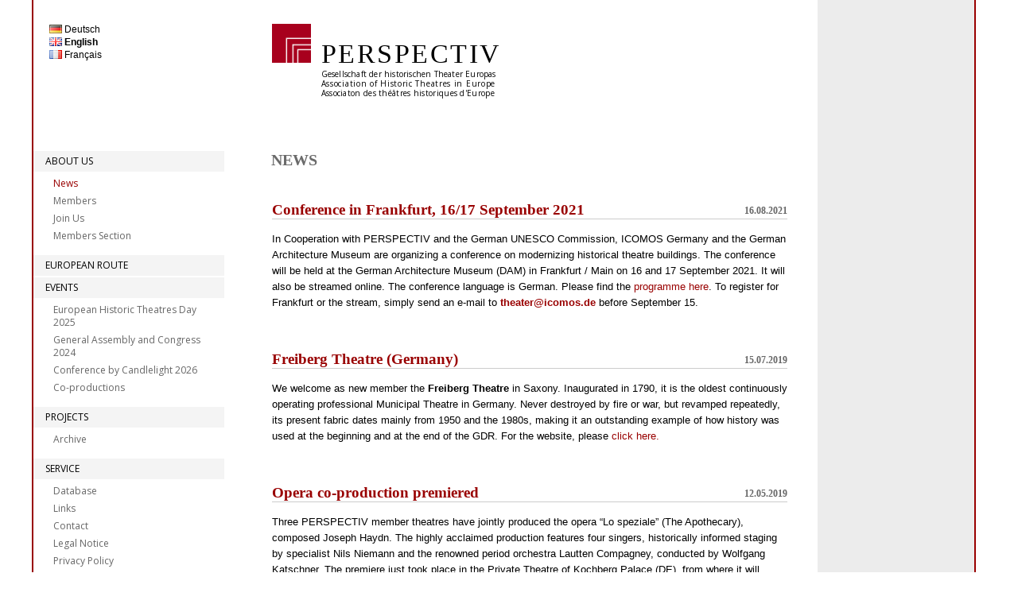

--- FILE ---
content_type: text/html; charset=UTF-8
request_url: http://www.perspectiv-online.org/pages/en/about-us/news.php?lang=EN
body_size: 4790
content:
<!DOCTYPE html>
<html lang="de">
<head>
<meta http-equiv="Content-Type" content="text/html; charset=utf-8"/>
<title>Perspectiv - Gesellschaft der historischen Theater Europas - News</title>
<meta name="description" content="Das ist die Website der Perspectiv - Gesellschaft der historischen Theater Europas."/>
<meta name="keywords" content="Perspectiv, Theater, Historische Theater, Europa"/>
<meta name="language" content="en"/>
<meta name="generator" content="LEPTON; http://www.lepton-cms.org"/>
<meta http-equiv="imagetoolbar" content="no"/>
<link rel="shortcut icon" href="https://www.perspectiv-online.org/templates/perspectiv/img/favicon.ico"/>
	<meta name="viewport" content="width=device-width, initial-scale=1, maximum-scale=1, user-scalable=no">
    <link rel="canonical" href="https://www.perspectiv-online.org/pages/en/about-us/news.php" />
	<link rel="alternate" hreflang="de-DE" href="https://www.perspectiv-online.org/" />
	<link rel="shortcut icon" href="https://www.perspectiv-online.org/favicon.png">
	<link rel="icon" href="https://www.perspectiv-online.org/favicon.png" type="image/png">
    
    <link rel="stylesheet" type="text/css" href="https://www.perspectiv-online.org/templates/perspectiv/css/styles.css" media="screen,projection" />
    <link href='https://fonts.googleapis.com/css?family=Open+Sans:300,300italic,400,400italic,600,600italic,700,700italic,800,800italic' rel='stylesheet' type='text/css'>
    <link href='https://fonts.googleapis.com/css?family=EB+Garamond&subset=latin,latin-ext' rel='stylesheet' type='text/css'>
    <script type="text/javascript" src="https://www.perspectiv-online.org/templates/perspectiv/js/jquery.js"></script>
	<script type='text/javascript' src='https://www.perspectiv-online.org/templates/perspectiv/js/framework.js' ></script>
    <script type='text/javascript' src='https://www.perspectiv-online.org/templates/perspectiv/js/custom.js' ></script>
    <!--[if lt IE 9]>
	<script src="http://html5shim.googlecode.com/svn/trunk/html5.js"></script>
	<![endif]-->

</head>
<body class="fs-grid">

<div id="fb-root"></div>
<script>(function(d, s, id) {
  var js, fjs = d.getElementsByTagName(s)[0];
  if (d.getElementById(id)) return;
  js = d.createElement(s); js.id = id;
  js.src = "//connect.facebook.net/en_GB/sdk.js#xfbml=1&appId=371189259657718&version=v2.0";
  fjs.parentNode.insertBefore(js, fjs);
}(document, 'script', 'facebook-jssdk'));</script>

<div class="header">
    <button class="header_button" id="handle">Menu</button>
    <div class="mobilang"><span class='easymultilang'><a href='https://www.perspectiv-online.org/pages/de/ueber-uns/nachrichten.php?lang=DE' title='Deutsch'><img src='https://www.perspectiv-online.org/templates/mlepton_bootstrap/images/flags/de.png' alt='Deutsch' /> Deutsch</a></span><span class='easymultilang_current'><img src='https://www.perspectiv-online.org/templates/mlepton_bootstrap/images/flags/en.png' alt='English' /> English</span><span class='easymultilang'><a href='https://www.perspectiv-online.org/pages/fr/qui-nous-sommes/nouvelles.php?lang=FR' title='Fran&ccedil;ais'><img src='https://www.perspectiv-online.org/templates/mlepton_bootstrap/images/flags/fr.png' alt='Fran&ccedil;ais' /> Fran&ccedil;ais</a></span></div>
</div>
    <nav class="fs-cell mobilenav" data-navigation-handle="#handle" data-navigation-content="#maincont">
	
<!-- show_menu2 -->
 <ul class="topnav">
    <li class="menu-expand menu-parent menu-first"><a href="https://www.perspectiv-online.org/pages/en/about-us.php" target="_top" class="item">About Us</a>
     <ul class="subnav">
        <li class="menu-current menu-first"><a href="https://www.perspectiv-online.org/pages/en/about-us/news.php" target="_top" class="item">News</a>        </li>
        <li class="menu-sibling"><a href="https://www.perspectiv-online.org/pages/en/about-us/members.php" target="_top" class="item">Members</a>        </li>
        <li class="menu-sibling"><a href="https://www.perspectiv-online.org/pages/en/about-us/join-us.php" target="_top" class="item">Join Us</a>        </li>
        <li class="menu-expand menu-sibling menu-last"><a href="https://www.perspectiv-online.org/pages/en/about-us/members-section.php" target="_top" class="item">Members Section</a>
         <ul class="subnav">
            <li class="menu-first"><a href="https://www.perspectiv-online.org/pages/en/about-us/members-section/news.php" target="_top" class="item">News</a>            </li>
            <li class=""><a href="https://www.perspectiv-online.org/pages/en/about-us/members-section/library.php" target="_top" class="item">Library</a>            </li>
            <li class=""><a href="https://www.perspectiv-online.org/pages/en/about-us/members-section/documents.php" target="_top" class="item">Documents</a>            </li>
            <li class=""><a href="https://www.perspectiv-online.org/pages/en/about-us/members-section/conference-archive.php" target="_top" class="item">Conference Archive</a>            </li>
            <li class=""><a href="https://www.perspectiv-online.org/pages/en/about-us/members-section/members-profiles.php" target="_top" class="item">Members' Profiles</a>            </li>
            <li class="menu-last"><a href="https://www.perspectiv-online.org/pages/en/about-us/members-section/newsletters.php" target="_top" class="item">Newsletters</a>            </li>
         </ul>
        </li>
     </ul>
    </li>
    <li class="menu-expand"><a href="https://www.perspectiv-online.org/pages/en/european-route.php" target="_top" class="item">European Route</a>    </li>
    <li class="menu-expand"><a href="https://www.perspectiv-online.org/pages/en/events.php" target="_top" class="item">Events</a>
     <ul class="subnav">
        <li class="menu-expand menu-first"><a href="https://www.perspectiv-online.org/pages/en/events/european-day-2022.php" target="_top" class="item">European Historic Theatres Day 2025</a>
         <ul class="subnav">
            <li class="menu-first menu-last"><a href="https://www.perspectiv-online.org/pages/en/events/european-historic-theatres-day-2024/program.php" target="_top" class="item">Program German Route</a>            </li>
         </ul>
        </li>
        <li class=""><a href="https://www.perspectiv-online.org/pages/en/events/general-assembly-and-congress-2024.php" target="_top" class="item">General Assembly and Congress 2024</a>        </li>
        <li class="menu-expand"><a href="https://www.perspectiv-online.org/pages/en/events/conference-by-candlelight-2022.php" target="_top" class="item">Conference by Candlelight 2026</a>        </li>
        <li class="menu-last"><a href="https://www.perspectiv-online.org/pages/en/events/co-productions.php" target="_top" class="item">Co-productions</a>        </li>
     </ul>
    </li>
    <li class="menu-expand"><a href="https://www.perspectiv-online.org/pages/en/projects.php" target="_top" class="item">Projects</a>
     <ul class="subnav">
        <li class="menu-expand menu-first menu-last"><a href="https://www.perspectiv-online.org/pages/en/projects/archive.php" target="_top" class="item">Archive</a>
         <ul class="subnav">
            <li class="menu-first"><a href="https://www.perspectiv-online.org/pages/en/projects/archive/touring-exhibition-2015.php" target="_top" class="item">Touring Exhibition 2015-2018</a>            </li>
            <li class=""><a href="https://www.perspectiv-online.org/pages/en/projects/archive/project-2012---2017.php" target="_top" class="item">ERHT Project 2012-2017</a>            </li>
            <li class=""><a href="https://www.perspectiv-online.org/pages/en/projects/archive/european-route-2007---2009.php" target="_top" class="item">European Route 2007 - 2009</a>            </li>
            <li class=""><a href="https://www.perspectiv-online.org/pages/en/projects/archive/exhibition.php" target="_top" class="item">Touring Exhibition 2008-2009</a>            </li>
            <li class=""><a href="https://www.perspectiv-online.org/pages/en/projects/archive/opera-tour.php" target="_top" class="item">Opera Tour</a>            </li>
            <li class=""><a href="https://www.perspectiv-online.org/pages/en/projects/archive/conference-2009.php" target="_top" class="item">Conference 2009</a>            </li>
            <li class=""><a href="https://www.perspectiv-online.org/pages/en/projects/archive/conference-2013.php" target="_top" class="item">Conference 2013</a>            </li>
            <li class=""><a href="https://www.perspectiv-online.org/pages/en/projects/archive/conference-2014.php" target="_top" class="item">Conference 2014</a>            </li>
            <li class=""><a href="https://www.perspectiv-online.org/pages/en/projects/archive/conference-2015.php" target="_top" class="item">Conference 2015</a>            </li>
            <li class=""><a href="https://www.perspectiv-online.org/pages/en/projects/archive/theatres-week-2015.php" target="_top" class="item">Theatre's Week 2015</a>            </li>
            <li class=""><a href="https://www.perspectiv-online.org/pages/en/projects/archive/conference-2016.php" target="_top" class="item">Conference 2016</a>            </li>
            <li class="menu-last"><a href="https://www.perspectiv-online.org/pages/en/projects/archive/conference-2017.php" target="_top" class="item">Conference 2017</a>            </li>
         </ul>
        </li>
     </ul>
    </li>
    <li class="menu-expand menu-last"><a href="https://www.perspectiv-online.org/pages/en/service.php" target="_top" class="item">Service</a>
     <ul class="subnav">
        <li class="menu-first"><a href="https://www.perspectiv-online.org/pages/en/service/database.php" target="_top" class="item">Database</a>        </li>
        <li class=""><a href="https://www.perspectiv-online.org/pages/en/service/links.php" target="_top" class="item">Links</a>        </li>
        <li class=""><a href="https://www.perspectiv-online.org/pages/en/service/contact.php" target="_top" class="item">Contact</a>        </li>
        <li class=""><a href="https://www.perspectiv-online.org/pages/en/service/legal-notice.php" target="_top" class="item">Legal Notice</a>        </li>
        <li class="menu-last"><a href="https://www.perspectiv-online.org/pages/en/service/privacy-policy.php" target="_top" class="item">Privacy Policy</a>        </li>
     </ul>
    </li>
 </ul>

            <p>&nbsp;</p><p>&nbsp;</p><p>&nbsp;</p><p>&nbsp;</p>
</nav>
	<div class="fs-row maincontent" id="maincont">
        <div class="fs-cell fs-lg-3 fs-xs-hide fs-sm-hide fs-md-hide leftside">
        
        <div class="mainlang"><span class='easymultilang'><a href='https://www.perspectiv-online.org/pages/de/ueber-uns/nachrichten.php?lang=DE' title='Deutsch'><img src='https://www.perspectiv-online.org/templates/mlepton_bootstrap/images/flags/de.png' alt='Deutsch' /> Deutsch</a></span><span class='easymultilang_current'><img src='https://www.perspectiv-online.org/templates/mlepton_bootstrap/images/flags/en.png' alt='English' /> English</span><span class='easymultilang'><a href='https://www.perspectiv-online.org/pages/fr/qui-nous-sommes/nouvelles.php?lang=FR' title='Fran&ccedil;ais'><img src='https://www.perspectiv-online.org/templates/mlepton_bootstrap/images/flags/fr.png' alt='Fran&ccedil;ais' /> Fran&ccedil;ais</a></span></div>
        
                        <nav>
            
<!-- show_menu2 -->
 <ul class="topnav">
    <li class="menu-expand menu-parent menu-first"><a href="https://www.perspectiv-online.org/pages/en/about-us.php" target="_top" class="item">About Us</a>
     <ul class="subnav">
        <li class="menu-current menu-first"><a href="https://www.perspectiv-online.org/pages/en/about-us/news.php" target="_top" class="item">News</a>        </li>
        <li class="menu-sibling"><a href="https://www.perspectiv-online.org/pages/en/about-us/members.php" target="_top" class="item">Members</a>        </li>
        <li class="menu-sibling"><a href="https://www.perspectiv-online.org/pages/en/about-us/join-us.php" target="_top" class="item">Join Us</a>        </li>
        <li class="menu-expand menu-sibling menu-last"><a href="https://www.perspectiv-online.org/pages/en/about-us/members-section.php" target="_top" class="item">Members Section</a>
         <ul class="subnav">
            <li class="menu-first"><a href="https://www.perspectiv-online.org/pages/en/about-us/members-section/news.php" target="_top" class="item">News</a>            </li>
            <li class=""><a href="https://www.perspectiv-online.org/pages/en/about-us/members-section/library.php" target="_top" class="item">Library</a>            </li>
            <li class=""><a href="https://www.perspectiv-online.org/pages/en/about-us/members-section/documents.php" target="_top" class="item">Documents</a>            </li>
            <li class=""><a href="https://www.perspectiv-online.org/pages/en/about-us/members-section/conference-archive.php" target="_top" class="item">Conference Archive</a>            </li>
            <li class=""><a href="https://www.perspectiv-online.org/pages/en/about-us/members-section/members-profiles.php" target="_top" class="item">Members' Profiles</a>            </li>
            <li class="menu-last"><a href="https://www.perspectiv-online.org/pages/en/about-us/members-section/newsletters.php" target="_top" class="item">Newsletters</a>            </li>
         </ul>
        </li>
     </ul>
    </li>
    <li class="menu-expand"><a href="https://www.perspectiv-online.org/pages/en/european-route.php" target="_top" class="item">European Route</a>    </li>
    <li class="menu-expand"><a href="https://www.perspectiv-online.org/pages/en/events.php" target="_top" class="item">Events</a>
     <ul class="subnav">
        <li class="menu-expand menu-first"><a href="https://www.perspectiv-online.org/pages/en/events/european-day-2022.php" target="_top" class="item">European Historic Theatres Day 2025</a>
         <ul class="subnav">
            <li class="menu-first menu-last"><a href="https://www.perspectiv-online.org/pages/en/events/european-historic-theatres-day-2024/program.php" target="_top" class="item">Program German Route</a>            </li>
         </ul>
        </li>
        <li class=""><a href="https://www.perspectiv-online.org/pages/en/events/general-assembly-and-congress-2024.php" target="_top" class="item">General Assembly and Congress 2024</a>        </li>
        <li class="menu-expand"><a href="https://www.perspectiv-online.org/pages/en/events/conference-by-candlelight-2022.php" target="_top" class="item">Conference by Candlelight 2026</a>        </li>
        <li class="menu-last"><a href="https://www.perspectiv-online.org/pages/en/events/co-productions.php" target="_top" class="item">Co-productions</a>        </li>
     </ul>
    </li>
    <li class="menu-expand"><a href="https://www.perspectiv-online.org/pages/en/projects.php" target="_top" class="item">Projects</a>
     <ul class="subnav">
        <li class="menu-expand menu-first menu-last"><a href="https://www.perspectiv-online.org/pages/en/projects/archive.php" target="_top" class="item">Archive</a>
         <ul class="subnav">
            <li class="menu-first"><a href="https://www.perspectiv-online.org/pages/en/projects/archive/touring-exhibition-2015.php" target="_top" class="item">Touring Exhibition 2015-2018</a>            </li>
            <li class=""><a href="https://www.perspectiv-online.org/pages/en/projects/archive/project-2012---2017.php" target="_top" class="item">ERHT Project 2012-2017</a>            </li>
            <li class=""><a href="https://www.perspectiv-online.org/pages/en/projects/archive/european-route-2007---2009.php" target="_top" class="item">European Route 2007 - 2009</a>            </li>
            <li class=""><a href="https://www.perspectiv-online.org/pages/en/projects/archive/exhibition.php" target="_top" class="item">Touring Exhibition 2008-2009</a>            </li>
            <li class=""><a href="https://www.perspectiv-online.org/pages/en/projects/archive/opera-tour.php" target="_top" class="item">Opera Tour</a>            </li>
            <li class=""><a href="https://www.perspectiv-online.org/pages/en/projects/archive/conference-2009.php" target="_top" class="item">Conference 2009</a>            </li>
            <li class=""><a href="https://www.perspectiv-online.org/pages/en/projects/archive/conference-2013.php" target="_top" class="item">Conference 2013</a>            </li>
            <li class=""><a href="https://www.perspectiv-online.org/pages/en/projects/archive/conference-2014.php" target="_top" class="item">Conference 2014</a>            </li>
            <li class=""><a href="https://www.perspectiv-online.org/pages/en/projects/archive/conference-2015.php" target="_top" class="item">Conference 2015</a>            </li>
            <li class=""><a href="https://www.perspectiv-online.org/pages/en/projects/archive/theatres-week-2015.php" target="_top" class="item">Theatre's Week 2015</a>            </li>
            <li class=""><a href="https://www.perspectiv-online.org/pages/en/projects/archive/conference-2016.php" target="_top" class="item">Conference 2016</a>            </li>
            <li class="menu-last"><a href="https://www.perspectiv-online.org/pages/en/projects/archive/conference-2017.php" target="_top" class="item">Conference 2017</a>            </li>
         </ul>
        </li>
     </ul>
    </li>
    <li class="menu-expand menu-last"><a href="https://www.perspectiv-online.org/pages/en/service.php" target="_top" class="item">Service</a>
     <ul class="subnav">
        <li class="menu-first"><a href="https://www.perspectiv-online.org/pages/en/service/database.php" target="_top" class="item">Database</a>        </li>
        <li class=""><a href="https://www.perspectiv-online.org/pages/en/service/links.php" target="_top" class="item">Links</a>        </li>
        <li class=""><a href="https://www.perspectiv-online.org/pages/en/service/contact.php" target="_top" class="item">Contact</a>        </li>
        <li class=""><a href="https://www.perspectiv-online.org/pages/en/service/legal-notice.php" target="_top" class="item">Legal Notice</a>        </li>
        <li class="menu-last"><a href="https://www.perspectiv-online.org/pages/en/service/privacy-policy.php" target="_top" class="item">Privacy Policy</a>        </li>
     </ul>
    </li>
 </ul>

            </nav>
                        <p>&nbsp;</p>
    		<div class="fb-like" data-href="https://www.facebook.com/HistoricTheatres" data-layout="button" data-action="like" data-show-faces="false" data-share="false"></div>
    		<div class="fb-link"><a href="https://www.facebook.com/HistoricTheatres"><img src="https://www.perspectiv-online.org/templates/perspectiv/images/fb.png" /></a></div>
        </div>
        <div class="fs-cell fs-sm-12 fs-lg-7 mainblock">
        <div class="morepadding">
        <div class="fs-row logo">
        	<div class="fs-cell fs-all-12">
            	<div class="sign"><a href="https://www.perspectiv-online.org"><img src="https://www.perspectiv-online.org/templates/perspectiv/images/logo.gif" class="img-responsive" title="Perspectiv"></a>
                </div>
            	<div class="signtext">
            		<h1>Perspectiv</h1>
                	<p class="lettersp1">Gesellschaft der historischen Theater Europas</p>
                	<p class="lettersp2">Association of Historic Theatres in Europe</p>
                	<p class="lettersp3">Associaton des théâtres historiques d'Europe</p>
            	</div>
        	</div>
        </div>
        	 <a class="section_anchor" id="lep_149"></a><h1>News</h1><a class="section_anchor" id="lep_82"></a>
<div class="fs-row">
	<div class="fs-cell fs-all-12">
		
	</div>
</div>
<div class="fs-row">
	<div class="fs-cell fs-all-12">
		<h2 class="newstitle">Conference in Frankfurt, 16/17 September 2021<span class="pull-right">16.08.2021</span></h2>
		 <p>In Cooperation with PERSPECTIV and the German UNESCO Commission, ICOMOS Germany and the German Architecture Museum are organizing a conference on modernizing historical theatre buildings. The conference will be held at the German Architecture Museum (DAM) in Frankfurt / Main on 16 and 17 September 2021. It will also be streamed online. The conference language is German. Please find the <a href="https://www.perspectiv-online.org/media/documents_de/programm_frankfurt_2021_de.pdf" target="_blank">programme here</a>. To register for Frankfurt or the stream, simply send an e-mail to <strong><a href="mailto:theater@icomos.de">theater@icomos.de</a> </strong>before September 15.</p>
	</div>
</div>


<div class="fs-row">
	<div class="fs-cell fs-all-12">
		
	</div>
</div>
<div class="fs-row">
	<div class="fs-cell fs-all-12">
		<h2 class="newstitle">Freiberg Theatre (Germany)<span class="pull-right">15.07.2019</span></h2>
		 <p>We welcome as new member the <strong>Freiberg Theatre</strong> in Saxony. Inaugurated in 1790, it is the oldest continuously operating professional Municipal Theatre in Germany. Never destroyed by fire or war, but revamped repeatedly, its present fabric dates mainly from 1950 and the 1980s, making it an outstanding example of how history was used at the beginning and at the end of the GDR. For the website, please <a href="http://www.mittelsaechsisches-theater.de/spielorte/theater-freiberg" target="_blank">click here.</a></p>
	</div>
</div>


<div class="fs-row">
	<div class="fs-cell fs-all-12">
		
	</div>
</div>
<div class="fs-row">
	<div class="fs-cell fs-all-12">
		<h2 class="newstitle">Opera co-production premiered<span class="pull-right">12.05.2019</span></h2>
		 <p>Three PERSPECTIV member theatres have jointly produced the opera “Lo speziale” (The Apothecary), composed Joseph Haydn. The highly acclaimed production features four singers, historically informed staging by specialist Nils Niemann and the renowned period orchestra Lautten Compagney, conducted by Wolfgang Katschner. The premiere just took place in the Private Theatre of Kochberg Palace (DE), from where it will continue to Putbus Theatre (DE) and to the Teatru Manoel in Valletta, Malta. Please see a <a href="https://www.youtube.com/watch?v=T2i9oyXvU2Y" target="_blank">video here.</a></p>
	</div>
</div>


<div class="fs-row">
	<div class="fs-cell fs-all-12">
		
	</div>
</div>
<div class="fs-row">
	<div class="fs-cell fs-all-12">
		<h2 class="newstitle">Europe’s oldest municipal theatre reopened<span class="pull-right">02.05.2019</span></h2>
		 <p>After 20 years of stabilizing and renovating the 16<sup>th</sup> century arsenal on the island of Hvar, Croatia, the theatre on the first floor of this impressive building has been given back to the public. The Croatian Minister of Culture, Mrs <span>Nina Obuljen Korzinek</span>, reopened it as part of a three-day celebration which included a conference and performances doing homage to the Renaissance poets of the region. The theatre first opened its doors in 1612; the present auditorium dates from 1803. See the theatre in a<a href="https://www.croatiaweek.com/video-hvar-theatre-the-oldest-public-theatre-in-europe-reopens" target="_blank"> video here.</a></p>
	</div>
</div>


<div class="fs-row">
	<div class="fs-cell fs-all-12">
		
	</div>
</div>
<div class="fs-row">
	<div class="fs-cell fs-all-12">
		<h2 class="newstitle">New Board for PERSPECTIV<span class="pull-right">02.04.2019</span></h2>
		 <p>Mark Fox of the Drury Lane Theatre in London has been elected President of PERSPECTIV. Having a member from the UK in this position is regarded as a strong sign for continued European cooperation even in times of Brexit. To see the entire new Board, please<a href="https://www.perspectiv-online.org/pages/en/service/contact.php?lang=EN" target="_blank">click here.</a> </p>
	</div>
</div>


<div class="fs-row">
	<div class="fs-cell fs-all-12">
		
	</div>
</div>
<div class="fs-row">
	<div class="fs-cell fs-all-12">
		<h2 class="newstitle">New Honorary Members for PERSPECTIV<span class="pull-right">31.03.2019</span></h2>
		 <p>The General Assembly of PERSPECTIV has awarded two honorary memberships for outstanding achievements in the field of historic theatres. The laureates are Per Forsström (Sweden), former manager of Drottningholm Court Theatre and outgoing member of the Board of PERSPECTIV, where he has served since its creation in 2003, also as Treasurer or as President; and Carsten Jung (Germany), founding member and former Secretary-General of PERSPECTIV and manager of the <em>European Route of Historic Theatres</em>.</p>
	</div>
</div>


<div class="fs-row">
	<div class="fs-cell fs-all-12">
		
	</div>
</div>
<div class="fs-row">
	<div class="fs-cell fs-all-12">
		<h2 class="newstitle">PERSPECTIV announces Conference & Meetings 2019<span class="pull-right">03.12.2018</span></h2>
		 <p>The bi-annual PERSPECTIV conference – the forum for anyone working for, in or on historic theatre buildings – will take place from 31 March to 2 April 2019 in Hanau, Germany. The event also comprises a General Assembly of Members and Route meetings of the <em>European Route of Historic Theatres</em>. It will coincide with the 50<sup>th</sup> anniversary of the reopening of the Comoedienhaus (Playhouse) at Hanau-Wilhelmsbad, Germany’s oldest spa theatre, inaugurated in 1781. Please find the programme <a href="https://www.perspectiv-online.org/pages/en/events/conference-2019.php?lang=EN" target="_blank">here.</a></p>
	</div>
</div>

<table cellpadding="0" cellspacing="0" class="page_header" style="display: none">
<tr>
<td class="page_left"></td>
<td class="page_center"></td>
<td class="page_right"></td>
</tr>
</table>
                          </div>
        </div>
        <div class="fs-cell fs-lg-2 fs-contained rightside fs-xs-hide fs-sm-hide fs-md-hide">
        	<a class="section_anchor" id="lep_179"></a>        </div>
	</div>
    <script type="text/javascript" src="https://www.perspectiv-online.org/templates/mlepton_bootstrap/analytics/analytics.js"></script>
</body>
</html>

--- FILE ---
content_type: text/css
request_url: https://www.perspectiv-online.org/templates/perspectiv/css/styles.css
body_size: 25766
content:
/*! normalize.css v3.0.3 | MIT License | github.com/necolas/normalize.css */

/**
 * 1. Set default font family to sans-serif.
 * 2. Prevent iOS and IE text size adjust after device orientation change,
 *    without disabling user zoom.
 */

html {
  font-family: sans-serif; /* 1 */
  -ms-text-size-adjust: 100%; /* 2 */
  -webkit-text-size-adjust: 100%; /* 2 */
}

/**
 * Remove default margin.
 */

body {
  margin: 0;
}

/* HTML5 display definitions
   ========================================================================== */

/**
 * Correct `block` display not defined for any HTML5 element in IE 8/9.
 * Correct `block` display not defined for `details` or `summary` in IE 10/11
 * and Firefox.
 * Correct `block` display not defined for `main` in IE 11.
 */

article,
aside,
details,
figcaption,
figure,
footer,
header,
hgroup,
main,
menu,
nav,
section,
summary {
  display: block;
}

/**
 * 1. Correct `inline-block` display not defined in IE 8/9.
 * 2. Normalize vertical alignment of `progress` in Chrome, Firefox, and Opera.
 */

audio,
canvas,
progress,
video {
  display: inline-block; /* 1 */
  vertical-align: baseline; /* 2 */
}

/**
 * Prevent modern browsers from displaying `audio` without controls.
 * Remove excess height in iOS 5 devices.
 */

audio:not([controls]) {
  display: none;
  height: 0;
}

/**
 * Address `[hidden]` styling not present in IE 8/9/10.
 * Hide the `template` element in IE 8/9/10/11, Safari, and Firefox < 22.
 */

[hidden],
template {
  display: none;
}

/* Links
   ========================================================================== */

/**
 * Remove the gray background color from active links in IE 10.
 */

a {
  background-color: transparent;
}

/**
 * Improve readability of focused elements when they are also in an
 * active/hover state.
 */

a:active,
a:hover {
  outline: 0;
}

/* Text-level semantics
   ========================================================================== */

/**
 * Address styling not present in IE 8/9/10/11, Safari, and Chrome.
 */

abbr[title] {
  border-bottom: 1px dotted;
}

/**
 * Address style set to `bolder` in Firefox 4+, Safari, and Chrome.
 */

b,
strong {
  font-weight: bold;
}

/**
 * Address styling not present in Safari and Chrome.
 */

dfn {
  font-style: italic;
}

/**
 * Address variable `h1` font-size and margin within `section` and `article`
 * contexts in Firefox 4+, Safari, and Chrome.
 */

h1 {
  font-size: 2em;
  margin: 0.67em 0;
}

/**
 * Address styling not present in IE 8/9.
 */

mark {
  background: #ff0;
  color: #000;
}

/**
 * Address inconsistent and variable font size in all browsers.
 */

small {
  font-size: 80%;
}

/**
 * Prevent `sub` and `sup` affecting `line-height` in all browsers.
 */

sub,
sup {
  font-size: 75%;
  line-height: 0;
  position: relative;
  vertical-align: baseline;
}

sup {
  top: -0.5em;
}

sub {
  bottom: -0.25em;
}

/* Embedded content
   ========================================================================== */

/**
 * Remove border when inside `a` element in IE 8/9/10.
 */

img {
  border: 0;
}

/**
 * Correct overflow not hidden in IE 9/10/11.
 */

svg:not(:root) {
  overflow: hidden;
}

/* Grouping content
   ========================================================================== */

/**
 * Address margin not present in IE 8/9 and Safari.
 */

figure {
  margin: 1em 40px;
}

/**
 * Address differences between Firefox and other browsers.
 */

hr {
  box-sizing: content-box;
  height: 0;
}

/**
 * Contain overflow in all browsers.
 */

pre {
  overflow: auto;
}

/**
 * Address odd `em`-unit font size rendering in all browsers.
 */

code,
kbd,
pre,
samp {
  font-family: monospace, monospace;
  font-size: 1em;
}

/* Forms
   ========================================================================== */

/**
 * Known limitation: by default, Chrome and Safari on OS X allow very limited
 * styling of `select`, unless a `border` property is set.
 */

/**
 * 1. Correct color not being inherited.
 *    Known issue: affects color of disabled elements.
 * 2. Correct font properties not being inherited.
 * 3. Address margins set differently in Firefox 4+, Safari, and Chrome.
 */

button,
input,
optgroup,
select,
textarea {
  color: inherit; /* 1 */
  font: inherit; /* 2 */
  margin: 0; /* 3 */
}

/**
 * Address `overflow` set to `hidden` in IE 8/9/10/11.
 */

button {
  overflow: visible;
}

/**
 * Address inconsistent `text-transform` inheritance for `button` and `select`.
 * All other form control elements do not inherit `text-transform` values.
 * Correct `button` style inheritance in Firefox, IE 8/9/10/11, and Opera.
 * Correct `select` style inheritance in Firefox.
 */

button,
select {
  text-transform: none;
}

/**
 * 1. Avoid the WebKit bug in Android 4.0.* where (2) destroys native `audio`
 *    and `video` controls.
 * 2. Correct inability to style clickable `input` types in iOS.
 * 3. Improve usability and consistency of cursor style between image-type
 *    `input` and others.
 */

button,
html input[type="button"], /* 1 */
input[type="reset"],
input[type="submit"] {
  -webkit-appearance: button; /* 2 */
  cursor: pointer; /* 3 */
}

/**
 * Re-set default cursor for disabled elements.
 */

button[disabled],
html input[disabled] {
  cursor: default;
}

/**
 * Remove inner padding and border in Firefox 4+.
 */

button::-moz-focus-inner,
input::-moz-focus-inner {
  border: 0;
  padding: 0;
}

/**
 * Address Firefox 4+ setting `line-height` on `input` using `!important` in
 * the UA stylesheet.
 */

input {
  line-height: normal;
}

/**
 * It's recommended that you don't attempt to style these elements.
 * Firefox's implementation doesn't respect box-sizing, padding, or width.
 *
 * 1. Address box sizing set to `content-box` in IE 8/9/10.
 * 2. Remove excess padding in IE 8/9/10.
 */

input[type="checkbox"],
input[type="radio"] {
  box-sizing: border-box; /* 1 */
  padding: 0; /* 2 */
}

/**
 * Fix the cursor style for Chrome's increment/decrement buttons. For certain
 * `font-size` values of the `input`, it causes the cursor style of the
 * decrement button to change from `default` to `text`.
 */

input[type="number"]::-webkit-inner-spin-button,
input[type="number"]::-webkit-outer-spin-button {
  height: auto;
}

/**
 * 1. Address `appearance` set to `searchfield` in Safari and Chrome.
 * 2. Address `box-sizing` set to `border-box` in Safari and Chrome.
 */

input[type="search"] {
  -webkit-appearance: textfield; /* 1 */
  box-sizing: content-box; /* 2 */
}

/**
 * Remove inner padding and search cancel button in Safari and Chrome on OS X.
 * Safari (but not Chrome) clips the cancel button when the search input has
 * padding (and `textfield` appearance).
 */

input[type="search"]::-webkit-search-cancel-button,
input[type="search"]::-webkit-search-decoration {
  -webkit-appearance: none;
}

/**
 * Define consistent border, margin, and padding.
 */

fieldset {
  border: 1px solid #c0c0c0;
  margin: 0 2px;
  padding: 0.35em 0.625em 0.75em;
}

/**
 * 1. Correct `color` not being inherited in IE 8/9/10/11.
 * 2. Remove padding so people aren't caught out if they zero out fieldsets.
 */

legend {
  border: 0; /* 1 */
  padding: 0; /* 2 */
}

/**
 * Remove default vertical scrollbar in IE 8/9/10/11.
 */

textarea {
  overflow: auto;
}

/**
 * Don't inherit the `font-weight` (applied by a rule above).
 * NOTE: the default cannot safely be changed in Chrome and Safari on OS X.
 */

optgroup {
  font-weight: bold;
}

/* Tables
   ========================================================================== */

/**
 * Remove most spacing between table cells.
 */

table {
  border-collapse: collapse;
  border-spacing: 0;
}

td,
th {
  padding: 0;
}



/*!
 *  Font Awesome 4.6.1 by @davegandy - http://fontawesome.io - @fontawesome
 *  License - http://fontawesome.io/license (Font: SIL OFL 1.1, CSS: MIT License)
 */@font-face{font-family:'FontAwesome';src:url('../fonts/fontawesome-webfont.eot?v=4.6.1');src:url('../fonts/fontawesome-webfont.eot?#iefix&v=4.6.1') format('embedded-opentype'),url('../fonts/fontawesome-webfont.woff2?v=4.6.1') format('woff2'),url('../fonts/fontawesome-webfont.woff?v=4.6.1') format('woff'),url('../fonts/fontawesome-webfont.ttf?v=4.6.1') format('truetype'),url('../fonts/fontawesome-webfont.svg?v=4.6.1#fontawesomeregular') format('svg');font-weight:normal;font-style:normal}.fa{display:inline-block;font:normal normal normal 14px/1 FontAwesome;font-size:inherit;text-rendering:auto;-webkit-font-smoothing:antialiased;-moz-osx-font-smoothing:grayscale}.fa-lg{font-size:1.33333333em;line-height:.75em;vertical-align:-15%}.fa-2x{font-size:2em}.fa-3x{font-size:3em}.fa-4x{font-size:4em}.fa-5x{font-size:5em}.fa-fw{width:1.28571429em;text-align:center}.fa-ul{padding-left:0;margin-left:2.14285714em;list-style-type:none}.fa-ul>li{position:relative}.fa-li{position:absolute;left:-2.14285714em;width:2.14285714em;top:.14285714em;text-align:center}.fa-li.fa-lg{left:-1.85714286em}.fa-border{padding:.2em .25em .15em;border:solid .08em #eee;border-radius:.1em}.fa-pull-left{float:left}.fa-pull-right{float:right}.fa.fa-pull-left{margin-right:.3em}.fa.fa-pull-right{margin-left:.3em}.pull-right{float:right}.pull-left{float:left}.fa.pull-left{margin-right:.3em}.fa.pull-right{margin-left:.3em}.fa-spin{-webkit-animation:fa-spin 2s infinite linear;animation:fa-spin 2s infinite linear}.fa-pulse{-webkit-animation:fa-spin 1s infinite steps(8);animation:fa-spin 1s infinite steps(8)}@-webkit-keyframes fa-spin{0%{-webkit-transform:rotate(0deg);transform:rotate(0deg)}100%{-webkit-transform:rotate(359deg);transform:rotate(359deg)}}@keyframes fa-spin{0%{-webkit-transform:rotate(0deg);transform:rotate(0deg)}100%{-webkit-transform:rotate(359deg);transform:rotate(359deg)}}.fa-rotate-90{-ms-filter:"progid:DXImageTransform.Microsoft.BasicImage(rotation=1)";-webkit-transform:rotate(90deg);-ms-transform:rotate(90deg);transform:rotate(90deg)}.fa-rotate-180{-ms-filter:"progid:DXImageTransform.Microsoft.BasicImage(rotation=2)";-webkit-transform:rotate(180deg);-ms-transform:rotate(180deg);transform:rotate(180deg)}.fa-rotate-270{-ms-filter:"progid:DXImageTransform.Microsoft.BasicImage(rotation=3)";-webkit-transform:rotate(270deg);-ms-transform:rotate(270deg);transform:rotate(270deg)}.fa-flip-horizontal{-ms-filter:"progid:DXImageTransform.Microsoft.BasicImage(rotation=0, mirror=1)";-webkit-transform:scale(-1, 1);-ms-transform:scale(-1, 1);transform:scale(-1, 1)}.fa-flip-vertical{-ms-filter:"progid:DXImageTransform.Microsoft.BasicImage(rotation=2, mirror=1)";-webkit-transform:scale(1, -1);-ms-transform:scale(1, -1);transform:scale(1, -1)}:root .fa-rotate-90,:root .fa-rotate-180,:root .fa-rotate-270,:root .fa-flip-horizontal,:root .fa-flip-vertical{filter:none}.fa-stack{position:relative;display:inline-block;width:2em;height:2em;line-height:2em;vertical-align:middle}.fa-stack-1x,.fa-stack-2x{position:absolute;left:0;width:100%;text-align:center}.fa-stack-1x{line-height:inherit}.fa-stack-2x{font-size:2em}.fa-inverse{color:#fff}.fa-glass:before{content:"\f000"}.fa-music:before{content:"\f001"}.fa-search:before{content:"\f002"}.fa-envelope-o:before{content:"\f003"}.fa-heart:before{content:"\f004"}.fa-star:before{content:"\f005"}.fa-star-o:before{content:"\f006"}.fa-user:before{content:"\f007"}.fa-film:before{content:"\f008"}.fa-th-large:before{content:"\f009"}.fa-th:before{content:"\f00a"}.fa-th-list:before{content:"\f00b"}.fa-check:before{content:"\f00c"}.fa-remove:before,.fa-close:before,.fa-times:before{content:"\f00d"}.fa-search-plus:before{content:"\f00e"}.fa-search-minus:before{content:"\f010"}.fa-power-off:before{content:"\f011"}.fa-signal:before{content:"\f012"}.fa-gear:before,.fa-cog:before{content:"\f013"}.fa-trash-o:before{content:"\f014"}.fa-home:before{content:"\f015"}.fa-file-o:before{content:"\f016"}.fa-clock-o:before{content:"\f017"}.fa-road:before{content:"\f018"}.fa-download:before{content:"\f019"}.fa-arrow-circle-o-down:before{content:"\f01a"}.fa-arrow-circle-o-up:before{content:"\f01b"}.fa-inbox:before{content:"\f01c"}.fa-play-circle-o:before{content:"\f01d"}.fa-rotate-right:before,.fa-repeat:before{content:"\f01e"}.fa-refresh:before{content:"\f021"}.fa-list-alt:before{content:"\f022"}.fa-lock:before{content:"\f023"}.fa-flag:before{content:"\f024"}.fa-headphones:before{content:"\f025"}.fa-volume-off:before{content:"\f026"}.fa-volume-down:before{content:"\f027"}.fa-volume-up:before{content:"\f028"}.fa-qrcode:before{content:"\f029"}.fa-barcode:before{content:"\f02a"}.fa-tag:before{content:"\f02b"}.fa-tags:before{content:"\f02c"}.fa-book:before{content:"\f02d"}.fa-bookmark:before{content:"\f02e"}.fa-print:before{content:"\f02f"}.fa-camera:before{content:"\f030"}.fa-font:before{content:"\f031"}.fa-bold:before{content:"\f032"}.fa-italic:before{content:"\f033"}.fa-text-height:before{content:"\f034"}.fa-text-width:before{content:"\f035"}.fa-align-left:before{content:"\f036"}.fa-align-center:before{content:"\f037"}.fa-align-right:before{content:"\f038"}.fa-align-justify:before{content:"\f039"}.fa-list:before{content:"\f03a"}.fa-dedent:before,.fa-outdent:before{content:"\f03b"}.fa-indent:before{content:"\f03c"}.fa-video-camera:before{content:"\f03d"}.fa-photo:before,.fa-image:before,.fa-picture-o:before{content:"\f03e"}.fa-pencil:before{content:"\f040"}.fa-map-marker:before{content:"\f041"}.fa-adjust:before{content:"\f042"}.fa-tint:before{content:"\f043"}.fa-edit:before,.fa-pencil-square-o:before{content:"\f044"}.fa-share-square-o:before{content:"\f045"}.fa-check-square-o:before{content:"\f046"}.fa-arrows:before{content:"\f047"}.fa-step-backward:before{content:"\f048"}.fa-fast-backward:before{content:"\f049"}.fa-backward:before{content:"\f04a"}.fa-play:before{content:"\f04b"}.fa-pause:before{content:"\f04c"}.fa-stop:before{content:"\f04d"}.fa-forward:before{content:"\f04e"}.fa-fast-forward:before{content:"\f050"}.fa-step-forward:before{content:"\f051"}.fa-eject:before{content:"\f052"}.fa-chevron-left:before{content:"\f053"}.fa-chevron-right:before{content:"\f054"}.fa-plus-circle:before{content:"\f055"}.fa-minus-circle:before{content:"\f056"}.fa-times-circle:before{content:"\f057"}.fa-check-circle:before{content:"\f058"}.fa-question-circle:before{content:"\f059"}.fa-info-circle:before{content:"\f05a"}.fa-crosshairs:before{content:"\f05b"}.fa-times-circle-o:before{content:"\f05c"}.fa-check-circle-o:before{content:"\f05d"}.fa-ban:before{content:"\f05e"}.fa-arrow-left:before{content:"\f060"}.fa-arrow-right:before{content:"\f061"}.fa-arrow-up:before{content:"\f062"}.fa-arrow-down:before{content:"\f063"}.fa-mail-forward:before,.fa-share:before{content:"\f064"}.fa-expand:before{content:"\f065"}.fa-compress:before{content:"\f066"}.fa-plus:before{content:"\f067"}.fa-minus:before{content:"\f068"}.fa-asterisk:before{content:"\f069"}.fa-exclamation-circle:before{content:"\f06a"}.fa-gift:before{content:"\f06b"}.fa-leaf:before{content:"\f06c"}.fa-fire:before{content:"\f06d"}.fa-eye:before{content:"\f06e"}.fa-eye-slash:before{content:"\f070"}.fa-warning:before,.fa-exclamation-triangle:before{content:"\f071"}.fa-plane:before{content:"\f072"}.fa-calendar:before{content:"\f073"}.fa-random:before{content:"\f074"}.fa-comment:before{content:"\f075"}.fa-magnet:before{content:"\f076"}.fa-chevron-up:before{content:"\f077"}.fa-chevron-down:before{content:"\f078"}.fa-retweet:before{content:"\f079"}.fa-shopping-cart:before{content:"\f07a"}.fa-folder:before{content:"\f07b"}.fa-folder-open:before{content:"\f07c"}.fa-arrows-v:before{content:"\f07d"}.fa-arrows-h:before{content:"\f07e"}.fa-bar-chart-o:before,.fa-bar-chart:before{content:"\f080"}.fa-twitter-square:before{content:"\f081"}.fa-facebook-square:before{content:"\f082"}.fa-camera-retro:before{content:"\f083"}.fa-key:before{content:"\f084"}.fa-gears:before,.fa-cogs:before{content:"\f085"}.fa-comments:before{content:"\f086"}.fa-thumbs-o-up:before{content:"\f087"}.fa-thumbs-o-down:before{content:"\f088"}.fa-star-half:before{content:"\f089"}.fa-heart-o:before{content:"\f08a"}.fa-sign-out:before{content:"\f08b"}.fa-linkedin-square:before{content:"\f08c"}.fa-thumb-tack:before{content:"\f08d"}.fa-external-link:before{content:"\f08e"}.fa-sign-in:before{content:"\f090"}.fa-trophy:before{content:"\f091"}.fa-github-square:before{content:"\f092"}.fa-upload:before{content:"\f093"}.fa-lemon-o:before{content:"\f094"}.fa-phone:before{content:"\f095"}.fa-square-o:before{content:"\f096"}.fa-bookmark-o:before{content:"\f097"}.fa-phone-square:before{content:"\f098"}.fa-twitter:before{content:"\f099"}.fa-facebook-f:before,.fa-facebook:before{content:"\f09a"}.fa-github:before{content:"\f09b"}.fa-unlock:before{content:"\f09c"}.fa-credit-card:before{content:"\f09d"}.fa-feed:before,.fa-rss:before{content:"\f09e"}.fa-hdd-o:before{content:"\f0a0"}.fa-bullhorn:before{content:"\f0a1"}.fa-bell:before{content:"\f0f3"}.fa-certificate:before{content:"\f0a3"}.fa-hand-o-right:before{content:"\f0a4"}.fa-hand-o-left:before{content:"\f0a5"}.fa-hand-o-up:before{content:"\f0a6"}.fa-hand-o-down:before{content:"\f0a7"}.fa-arrow-circle-left:before{content:"\f0a8"}.fa-arrow-circle-right:before{content:"\f0a9"}.fa-arrow-circle-up:before{content:"\f0aa"}.fa-arrow-circle-down:before{content:"\f0ab"}.fa-globe:before{content:"\f0ac"}.fa-wrench:before{content:"\f0ad"}.fa-tasks:before{content:"\f0ae"}.fa-filter:before{content:"\f0b0"}.fa-briefcase:before{content:"\f0b1"}.fa-arrows-alt:before{content:"\f0b2"}.fa-group:before,.fa-users:before{content:"\f0c0"}.fa-chain:before,.fa-link:before{content:"\f0c1"}.fa-cloud:before{content:"\f0c2"}.fa-flask:before{content:"\f0c3"}.fa-cut:before,.fa-scissors:before{content:"\f0c4"}.fa-copy:before,.fa-files-o:before{content:"\f0c5"}.fa-paperclip:before{content:"\f0c6"}.fa-save:before,.fa-floppy-o:before{content:"\f0c7"}.fa-square:before{content:"\f0c8"}.fa-navicon:before,.fa-reorder:before,.fa-bars:before{content:"\f0c9"}.fa-list-ul:before{content:"\f0ca"}.fa-list-ol:before{content:"\f0cb"}.fa-strikethrough:before{content:"\f0cc"}.fa-underline:before{content:"\f0cd"}.fa-table:before{content:"\f0ce"}.fa-magic:before{content:"\f0d0"}.fa-truck:before{content:"\f0d1"}.fa-pinterest:before{content:"\f0d2"}.fa-pinterest-square:before{content:"\f0d3"}.fa-google-plus-square:before{content:"\f0d4"}.fa-google-plus:before{content:"\f0d5"}.fa-money:before{content:"\f0d6"}.fa-caret-down:before{content:"\f0d7"}.fa-caret-up:before{content:"\f0d8"}.fa-caret-left:before{content:"\f0d9"}.fa-caret-right:before{content:"\f0da"}.fa-columns:before{content:"\f0db"}.fa-unsorted:before,.fa-sort:before{content:"\f0dc"}.fa-sort-down:before,.fa-sort-desc:before{content:"\f0dd"}.fa-sort-up:before,.fa-sort-asc:before{content:"\f0de"}.fa-envelope:before{content:"\f0e0"}.fa-linkedin:before{content:"\f0e1"}.fa-rotate-left:before,.fa-undo:before{content:"\f0e2"}.fa-legal:before,.fa-gavel:before{content:"\f0e3"}.fa-dashboard:before,.fa-tachometer:before{content:"\f0e4"}.fa-comment-o:before{content:"\f0e5"}.fa-comments-o:before{content:"\f0e6"}.fa-flash:before,.fa-bolt:before{content:"\f0e7"}.fa-sitemap:before{content:"\f0e8"}.fa-umbrella:before{content:"\f0e9"}.fa-paste:before,.fa-clipboard:before{content:"\f0ea"}.fa-lightbulb-o:before{content:"\f0eb"}.fa-exchange:before{content:"\f0ec"}.fa-cloud-download:before{content:"\f0ed"}.fa-cloud-upload:before{content:"\f0ee"}.fa-user-md:before{content:"\f0f0"}.fa-stethoscope:before{content:"\f0f1"}.fa-suitcase:before{content:"\f0f2"}.fa-bell-o:before{content:"\f0a2"}.fa-coffee:before{content:"\f0f4"}.fa-cutlery:before{content:"\f0f5"}.fa-file-text-o:before{content:"\f0f6"}.fa-building-o:before{content:"\f0f7"}.fa-hospital-o:before{content:"\f0f8"}.fa-ambulance:before{content:"\f0f9"}.fa-medkit:before{content:"\f0fa"}.fa-fighter-jet:before{content:"\f0fb"}.fa-beer:before{content:"\f0fc"}.fa-h-square:before{content:"\f0fd"}.fa-plus-square:before{content:"\f0fe"}.fa-angle-double-left:before{content:"\f100"}.fa-angle-double-right:before{content:"\f101"}.fa-angle-double-up:before{content:"\f102"}.fa-angle-double-down:before{content:"\f103"}.fa-angle-left:before{content:"\f104"}.fa-angle-right:before{content:"\f105"}.fa-angle-up:before{content:"\f106"}.fa-angle-down:before{content:"\f107"}.fa-desktop:before{content:"\f108"}.fa-laptop:before{content:"\f109"}.fa-tablet:before{content:"\f10a"}.fa-mobile-phone:before,.fa-mobile:before{content:"\f10b"}.fa-circle-o:before{content:"\f10c"}.fa-quote-left:before{content:"\f10d"}.fa-quote-right:before{content:"\f10e"}.fa-spinner:before{content:"\f110"}.fa-circle:before{content:"\f111"}.fa-mail-reply:before,.fa-reply:before{content:"\f112"}.fa-github-alt:before{content:"\f113"}.fa-folder-o:before{content:"\f114"}.fa-folder-open-o:before{content:"\f115"}.fa-smile-o:before{content:"\f118"}.fa-frown-o:before{content:"\f119"}.fa-meh-o:before{content:"\f11a"}.fa-gamepad:before{content:"\f11b"}.fa-keyboard-o:before{content:"\f11c"}.fa-flag-o:before{content:"\f11d"}.fa-flag-checkered:before{content:"\f11e"}.fa-terminal:before{content:"\f120"}.fa-code:before{content:"\f121"}.fa-mail-reply-all:before,.fa-reply-all:before{content:"\f122"}.fa-star-half-empty:before,.fa-star-half-full:before,.fa-star-half-o:before{content:"\f123"}.fa-location-arrow:before{content:"\f124"}.fa-crop:before{content:"\f125"}.fa-code-fork:before{content:"\f126"}.fa-unlink:before,.fa-chain-broken:before{content:"\f127"}.fa-question:before{content:"\f128"}.fa-info:before{content:"\f129"}.fa-exclamation:before{content:"\f12a"}.fa-superscript:before{content:"\f12b"}.fa-subscript:before{content:"\f12c"}.fa-eraser:before{content:"\f12d"}.fa-puzzle-piece:before{content:"\f12e"}.fa-microphone:before{content:"\f130"}.fa-microphone-slash:before{content:"\f131"}.fa-shield:before{content:"\f132"}.fa-calendar-o:before{content:"\f133"}.fa-fire-extinguisher:before{content:"\f134"}.fa-rocket:before{content:"\f135"}.fa-maxcdn:before{content:"\f136"}.fa-chevron-circle-left:before{content:"\f137"}.fa-chevron-circle-right:before{content:"\f138"}.fa-chevron-circle-up:before{content:"\f139"}.fa-chevron-circle-down:before{content:"\f13a"}.fa-html5:before{content:"\f13b"}.fa-css3:before{content:"\f13c"}.fa-anchor:before{content:"\f13d"}.fa-unlock-alt:before{content:"\f13e"}.fa-bullseye:before{content:"\f140"}.fa-ellipsis-h:before{content:"\f141"}.fa-ellipsis-v:before{content:"\f142"}.fa-rss-square:before{content:"\f143"}.fa-play-circle:before{content:"\f144"}.fa-ticket:before{content:"\f145"}.fa-minus-square:before{content:"\f146"}.fa-minus-square-o:before{content:"\f147"}.fa-level-up:before{content:"\f148"}.fa-level-down:before{content:"\f149"}.fa-check-square:before{content:"\f14a"}.fa-pencil-square:before{content:"\f14b"}.fa-external-link-square:before{content:"\f14c"}.fa-share-square:before{content:"\f14d"}.fa-compass:before{content:"\f14e"}.fa-toggle-down:before,.fa-caret-square-o-down:before{content:"\f150"}.fa-toggle-up:before,.fa-caret-square-o-up:before{content:"\f151"}.fa-toggle-right:before,.fa-caret-square-o-right:before{content:"\f152"}.fa-euro:before,.fa-eur:before{content:"\f153"}.fa-gbp:before{content:"\f154"}.fa-dollar:before,.fa-usd:before{content:"\f155"}.fa-rupee:before,.fa-inr:before{content:"\f156"}.fa-cny:before,.fa-rmb:before,.fa-yen:before,.fa-jpy:before{content:"\f157"}.fa-ruble:before,.fa-rouble:before,.fa-rub:before{content:"\f158"}.fa-won:before,.fa-krw:before{content:"\f159"}.fa-bitcoin:before,.fa-btc:before{content:"\f15a"}.fa-file:before{content:"\f15b"}.fa-file-text:before{content:"\f15c"}.fa-sort-alpha-asc:before{content:"\f15d"}.fa-sort-alpha-desc:before{content:"\f15e"}.fa-sort-amount-asc:before{content:"\f160"}.fa-sort-amount-desc:before{content:"\f161"}.fa-sort-numeric-asc:before{content:"\f162"}.fa-sort-numeric-desc:before{content:"\f163"}.fa-thumbs-up:before{content:"\f164"}.fa-thumbs-down:before{content:"\f165"}.fa-youtube-square:before{content:"\f166"}.fa-youtube:before{content:"\f167"}.fa-xing:before{content:"\f168"}.fa-xing-square:before{content:"\f169"}.fa-youtube-play:before{content:"\f16a"}.fa-dropbox:before{content:"\f16b"}.fa-stack-overflow:before{content:"\f16c"}.fa-instagram:before{content:"\f16d"}.fa-flickr:before{content:"\f16e"}.fa-adn:before{content:"\f170"}.fa-bitbucket:before{content:"\f171"}.fa-bitbucket-square:before{content:"\f172"}.fa-tumblr:before{content:"\f173"}.fa-tumblr-square:before{content:"\f174"}.fa-long-arrow-down:before{content:"\f175"}.fa-long-arrow-up:before{content:"\f176"}.fa-long-arrow-left:before{content:"\f177"}.fa-long-arrow-right:before{content:"\f178"}.fa-apple:before{content:"\f179"}.fa-windows:before{content:"\f17a"}.fa-android:before{content:"\f17b"}.fa-linux:before{content:"\f17c"}.fa-dribbble:before{content:"\f17d"}.fa-skype:before{content:"\f17e"}.fa-foursquare:before{content:"\f180"}.fa-trello:before{content:"\f181"}.fa-female:before{content:"\f182"}.fa-male:before{content:"\f183"}.fa-gittip:before,.fa-gratipay:before{content:"\f184"}.fa-sun-o:before{content:"\f185"}.fa-moon-o:before{content:"\f186"}.fa-archive:before{content:"\f187"}.fa-bug:before{content:"\f188"}.fa-vk:before{content:"\f189"}.fa-weibo:before{content:"\f18a"}.fa-renren:before{content:"\f18b"}.fa-pagelines:before{content:"\f18c"}.fa-stack-exchange:before{content:"\f18d"}.fa-arrow-circle-o-right:before{content:"\f18e"}.fa-arrow-circle-o-left:before{content:"\f190"}.fa-toggle-left:before,.fa-caret-square-o-left:before{content:"\f191"}.fa-dot-circle-o:before{content:"\f192"}.fa-wheelchair:before{content:"\f193"}.fa-vimeo-square:before{content:"\f194"}.fa-turkish-lira:before,.fa-try:before{content:"\f195"}.fa-plus-square-o:before{content:"\f196"}.fa-space-shuttle:before{content:"\f197"}.fa-slack:before{content:"\f198"}.fa-envelope-square:before{content:"\f199"}.fa-wordpress:before{content:"\f19a"}.fa-openid:before{content:"\f19b"}.fa-institution:before,.fa-bank:before,.fa-university:before{content:"\f19c"}.fa-mortar-board:before,.fa-graduation-cap:before{content:"\f19d"}.fa-yahoo:before{content:"\f19e"}.fa-google:before{content:"\f1a0"}.fa-reddit:before{content:"\f1a1"}.fa-reddit-square:before{content:"\f1a2"}.fa-stumbleupon-circle:before{content:"\f1a3"}.fa-stumbleupon:before{content:"\f1a4"}.fa-delicious:before{content:"\f1a5"}.fa-digg:before{content:"\f1a6"}.fa-pied-piper:before{content:"\f1a7"}.fa-pied-piper-alt:before{content:"\f1a8"}.fa-drupal:before{content:"\f1a9"}.fa-joomla:before{content:"\f1aa"}.fa-language:before{content:"\f1ab"}.fa-fax:before{content:"\f1ac"}.fa-building:before{content:"\f1ad"}.fa-child:before{content:"\f1ae"}.fa-paw:before{content:"\f1b0"}.fa-spoon:before{content:"\f1b1"}.fa-cube:before{content:"\f1b2"}.fa-cubes:before{content:"\f1b3"}.fa-behance:before{content:"\f1b4"}.fa-behance-square:before{content:"\f1b5"}.fa-steam:before{content:"\f1b6"}.fa-steam-square:before{content:"\f1b7"}.fa-recycle:before{content:"\f1b8"}.fa-automobile:before,.fa-car:before{content:"\f1b9"}.fa-cab:before,.fa-taxi:before{content:"\f1ba"}.fa-tree:before{content:"\f1bb"}.fa-spotify:before{content:"\f1bc"}.fa-deviantart:before{content:"\f1bd"}.fa-soundcloud:before{content:"\f1be"}.fa-database:before{content:"\f1c0"}.fa-file-pdf-o:before{content:"\f1c1"}.fa-file-word-o:before{content:"\f1c2"}.fa-file-excel-o:before{content:"\f1c3"}.fa-file-powerpoint-o:before{content:"\f1c4"}.fa-file-photo-o:before,.fa-file-picture-o:before,.fa-file-image-o:before{content:"\f1c5"}.fa-file-zip-o:before,.fa-file-archive-o:before{content:"\f1c6"}.fa-file-sound-o:before,.fa-file-audio-o:before{content:"\f1c7"}.fa-file-movie-o:before,.fa-file-video-o:before{content:"\f1c8"}.fa-file-code-o:before{content:"\f1c9"}.fa-vine:before{content:"\f1ca"}.fa-codepen:before{content:"\f1cb"}.fa-jsfiddle:before{content:"\f1cc"}.fa-life-bouy:before,.fa-life-buoy:before,.fa-life-saver:before,.fa-support:before,.fa-life-ring:before{content:"\f1cd"}.fa-circle-o-notch:before{content:"\f1ce"}.fa-ra:before,.fa-rebel:before{content:"\f1d0"}.fa-ge:before,.fa-empire:before{content:"\f1d1"}.fa-git-square:before{content:"\f1d2"}.fa-git:before{content:"\f1d3"}.fa-y-combinator-square:before,.fa-yc-square:before,.fa-hacker-news:before{content:"\f1d4"}.fa-tencent-weibo:before{content:"\f1d5"}.fa-qq:before{content:"\f1d6"}.fa-wechat:before,.fa-weixin:before{content:"\f1d7"}.fa-send:before,.fa-paper-plane:before{content:"\f1d8"}.fa-send-o:before,.fa-paper-plane-o:before{content:"\f1d9"}.fa-history:before{content:"\f1da"}.fa-circle-thin:before{content:"\f1db"}.fa-header:before{content:"\f1dc"}.fa-paragraph:before{content:"\f1dd"}.fa-sliders:before{content:"\f1de"}.fa-share-alt:before{content:"\f1e0"}.fa-share-alt-square:before{content:"\f1e1"}.fa-bomb:before{content:"\f1e2"}.fa-soccer-ball-o:before,.fa-futbol-o:before{content:"\f1e3"}.fa-tty:before{content:"\f1e4"}.fa-binoculars:before{content:"\f1e5"}.fa-plug:before{content:"\f1e6"}.fa-slideshare:before{content:"\f1e7"}.fa-twitch:before{content:"\f1e8"}.fa-yelp:before{content:"\f1e9"}.fa-newspaper-o:before{content:"\f1ea"}.fa-wifi:before{content:"\f1eb"}.fa-calculator:before{content:"\f1ec"}.fa-paypal:before{content:"\f1ed"}.fa-google-wallet:before{content:"\f1ee"}.fa-cc-visa:before{content:"\f1f0"}.fa-cc-mastercard:before{content:"\f1f1"}.fa-cc-discover:before{content:"\f1f2"}.fa-cc-amex:before{content:"\f1f3"}.fa-cc-paypal:before{content:"\f1f4"}.fa-cc-stripe:before{content:"\f1f5"}.fa-bell-slash:before{content:"\f1f6"}.fa-bell-slash-o:before{content:"\f1f7"}.fa-trash:before{content:"\f1f8"}.fa-copyright:before{content:"\f1f9"}.fa-at:before{content:"\f1fa"}.fa-eyedropper:before{content:"\f1fb"}.fa-paint-brush:before{content:"\f1fc"}.fa-birthday-cake:before{content:"\f1fd"}.fa-area-chart:before{content:"\f1fe"}.fa-pie-chart:before{content:"\f200"}.fa-line-chart:before{content:"\f201"}.fa-lastfm:before{content:"\f202"}.fa-lastfm-square:before{content:"\f203"}.fa-toggle-off:before{content:"\f204"}.fa-toggle-on:before{content:"\f205"}.fa-bicycle:before{content:"\f206"}.fa-bus:before{content:"\f207"}.fa-ioxhost:before{content:"\f208"}.fa-angellist:before{content:"\f209"}.fa-cc:before{content:"\f20a"}.fa-shekel:before,.fa-sheqel:before,.fa-ils:before{content:"\f20b"}.fa-meanpath:before{content:"\f20c"}.fa-buysellads:before{content:"\f20d"}.fa-connectdevelop:before{content:"\f20e"}.fa-dashcube:before{content:"\f210"}.fa-forumbee:before{content:"\f211"}.fa-leanpub:before{content:"\f212"}.fa-sellsy:before{content:"\f213"}.fa-shirtsinbulk:before{content:"\f214"}.fa-simplybuilt:before{content:"\f215"}.fa-skyatlas:before{content:"\f216"}.fa-cart-plus:before{content:"\f217"}.fa-cart-arrow-down:before{content:"\f218"}.fa-diamond:before{content:"\f219"}.fa-ship:before{content:"\f21a"}.fa-user-secret:before{content:"\f21b"}.fa-motorcycle:before{content:"\f21c"}.fa-street-view:before{content:"\f21d"}.fa-heartbeat:before{content:"\f21e"}.fa-venus:before{content:"\f221"}.fa-mars:before{content:"\f222"}.fa-mercury:before{content:"\f223"}.fa-intersex:before,.fa-transgender:before{content:"\f224"}.fa-transgender-alt:before{content:"\f225"}.fa-venus-double:before{content:"\f226"}.fa-mars-double:before{content:"\f227"}.fa-venus-mars:before{content:"\f228"}.fa-mars-stroke:before{content:"\f229"}.fa-mars-stroke-v:before{content:"\f22a"}.fa-mars-stroke-h:before{content:"\f22b"}.fa-neuter:before{content:"\f22c"}.fa-genderless:before{content:"\f22d"}.fa-facebook-official:before{content:"\f230"}.fa-pinterest-p:before{content:"\f231"}.fa-whatsapp:before{content:"\f232"}.fa-server:before{content:"\f233"}.fa-user-plus:before{content:"\f234"}.fa-user-times:before{content:"\f235"}.fa-hotel:before,.fa-bed:before{content:"\f236"}.fa-viacoin:before{content:"\f237"}.fa-train:before{content:"\f238"}.fa-subway:before{content:"\f239"}.fa-medium:before{content:"\f23a"}.fa-yc:before,.fa-y-combinator:before{content:"\f23b"}.fa-optin-monster:before{content:"\f23c"}.fa-opencart:before{content:"\f23d"}.fa-expeditedssl:before{content:"\f23e"}.fa-battery-4:before,.fa-battery-full:before{content:"\f240"}.fa-battery-3:before,.fa-battery-three-quarters:before{content:"\f241"}.fa-battery-2:before,.fa-battery-half:before{content:"\f242"}.fa-battery-1:before,.fa-battery-quarter:before{content:"\f243"}.fa-battery-0:before,.fa-battery-empty:before{content:"\f244"}.fa-mouse-pointer:before{content:"\f245"}.fa-i-cursor:before{content:"\f246"}.fa-object-group:before{content:"\f247"}.fa-object-ungroup:before{content:"\f248"}.fa-sticky-note:before{content:"\f249"}.fa-sticky-note-o:before{content:"\f24a"}.fa-cc-jcb:before{content:"\f24b"}.fa-cc-diners-club:before{content:"\f24c"}.fa-clone:before{content:"\f24d"}.fa-balance-scale:before{content:"\f24e"}.fa-hourglass-o:before{content:"\f250"}.fa-hourglass-1:before,.fa-hourglass-start:before{content:"\f251"}.fa-hourglass-2:before,.fa-hourglass-half:before{content:"\f252"}.fa-hourglass-3:before,.fa-hourglass-end:before{content:"\f253"}.fa-hourglass:before{content:"\f254"}.fa-hand-grab-o:before,.fa-hand-rock-o:before{content:"\f255"}.fa-hand-stop-o:before,.fa-hand-paper-o:before{content:"\f256"}.fa-hand-scissors-o:before{content:"\f257"}.fa-hand-lizard-o:before{content:"\f258"}.fa-hand-spock-o:before{content:"\f259"}.fa-hand-pointer-o:before{content:"\f25a"}.fa-hand-peace-o:before{content:"\f25b"}.fa-trademark:before{content:"\f25c"}.fa-registered:before{content:"\f25d"}.fa-creative-commons:before{content:"\f25e"}.fa-gg:before{content:"\f260"}.fa-gg-circle:before{content:"\f261"}.fa-tripadvisor:before{content:"\f262"}.fa-odnoklassniki:before{content:"\f263"}.fa-odnoklassniki-square:before{content:"\f264"}.fa-get-pocket:before{content:"\f265"}.fa-wikipedia-w:before{content:"\f266"}.fa-safari:before{content:"\f267"}.fa-chrome:before{content:"\f268"}.fa-firefox:before{content:"\f269"}.fa-opera:before{content:"\f26a"}.fa-internet-explorer:before{content:"\f26b"}.fa-tv:before,.fa-television:before{content:"\f26c"}.fa-contao:before{content:"\f26d"}.fa-500px:before{content:"\f26e"}.fa-amazon:before{content:"\f270"}.fa-calendar-plus-o:before{content:"\f271"}.fa-calendar-minus-o:before{content:"\f272"}.fa-calendar-times-o:before{content:"\f273"}.fa-calendar-check-o:before{content:"\f274"}.fa-industry:before{content:"\f275"}.fa-map-pin:before{content:"\f276"}.fa-map-signs:before{content:"\f277"}.fa-map-o:before{content:"\f278"}.fa-map:before{content:"\f279"}.fa-commenting:before{content:"\f27a"}.fa-commenting-o:before{content:"\f27b"}.fa-houzz:before{content:"\f27c"}.fa-vimeo:before{content:"\f27d"}.fa-black-tie:before{content:"\f27e"}.fa-fonticons:before{content:"\f280"}.fa-reddit-alien:before{content:"\f281"}.fa-edge:before{content:"\f282"}.fa-credit-card-alt:before{content:"\f283"}.fa-codiepie:before{content:"\f284"}.fa-modx:before{content:"\f285"}.fa-fort-awesome:before{content:"\f286"}.fa-usb:before{content:"\f287"}.fa-product-hunt:before{content:"\f288"}.fa-mixcloud:before{content:"\f289"}.fa-scribd:before{content:"\f28a"}.fa-pause-circle:before{content:"\f28b"}.fa-pause-circle-o:before{content:"\f28c"}.fa-stop-circle:before{content:"\f28d"}.fa-stop-circle-o:before{content:"\f28e"}.fa-shopping-bag:before{content:"\f290"}.fa-shopping-basket:before{content:"\f291"}.fa-hashtag:before{content:"\f292"}.fa-bluetooth:before{content:"\f293"}.fa-bluetooth-b:before{content:"\f294"}.fa-percent:before{content:"\f295"}.fa-gitlab:before{content:"\f296"}.fa-wpbeginner:before{content:"\f297"}.fa-wpforms:before{content:"\f298"}.fa-envira:before{content:"\f299"}.fa-universal-access:before{content:"\f29a"}.fa-wheelchair-alt:before{content:"\f29b"}.fa-question-circle-o:before{content:"\f29c"}.fa-blind:before{content:"\f29d"}.fa-audio-description:before{content:"\f29e"}.fa-volume-control-phone:before{content:"\f2a0"}.fa-braille:before{content:"\f2a1"}.fa-assistive-listening-systems:before{content:"\f2a2"}.fa-asl-interpreting:before,.fa-american-sign-language-interpreting:before{content:"\f2a3"}.fa-deafness:before,.fa-hard-of-hearing:before,.fa-deaf:before{content:"\f2a4"}.fa-glide:before{content:"\f2a5"}.fa-glide-g:before{content:"\f2a6"}.fa-signing:before,.fa-sign-language:before{content:"\f2a7"}.fa-low-vision:before{content:"\f2a8"}.fa-viadeo:before{content:"\f2a9"}.fa-viadeo-square:before{content:"\f2aa"}.fa-snapchat:before{content:"\f2ab"}.fa-snapchat-ghost:before{content:"\f2ac"}.fa-snapchat-square:before{content:"\f2ad"}.sr-only{position:absolute;width:1px;height:1px;padding:0;margin:-1px;overflow:hidden;clip:rect(0, 0, 0, 0);border:0}.sr-only-focusable:active,.sr-only-focusable:focus{position:static;width:auto;height:auto;margin:0;overflow:visible;clip:auto}



/*! formstone v0.8.41 [grid.css] 2016-03-13 | MIT License | formstone.it */

/**
 * @grid
 * @name Grid
 * @description A responsive CSS grid.
 */
.fs_grid_row,
.fs-grid .fs-row {
  width: 300px;
  margin-left: auto;
  margin-right: auto;
}
@media screen and (min-width: 500px) {
  .fs_grid_row,
  .fs-grid .fs-row {
    width: 480px;
  }
  .header {
	display:block;
	visibility:visible;  
  }
}
@media screen and (min-width: 740px) {
  .fs_grid_row,
  .fs-grid .fs-row {
    width: 720px;
  }
  .header {
	display:block;
	visibility:visible;  
  }
}
@media screen and (min-width: 980px) {
  .fs_grid_row,
  .fs-grid .fs-row {
    width: 960px;
  }
  .header {
	display:none;
	visibility:hidden;  
  }
}
@media screen and (min-width: 1220px) {
  .fs_grid_row,
  .fs-grid .fs-row {
    width: 1200px;
  }
  .header {
	display:none;
	visibility:hidden;  
  }
}
.fs_grid_row:after,
.fs-grid .fs-row:after {
  height: 0;
  clear: both;
  content: ".";
  display: block;
  line-height: 0;
  visibility: hidden;
}
.fs_grid_row_fluid,
.fs-grid-fluid .fs-row {
  width: 96%;
  width: calc(100% - 40px);
}
@media screen and (max-width: 739px) {
  .fs_grid_row_fluid_sm,
  .fs-grid-sm-fluid .fs-row {
    width: 96%;
    width: calc(100% - 40px);
  }
}
.fs_grid_row_row,
.fs-grid .fs-row .fs-row {
  width: 102.08333333%;
  margin-left: -1.04166667%;
  margin-right: -1.04166667%;
}
.fs_grid_row_row_contained,
.fs-grid .fs-row [class*="fs-cell"][class*="-contained"] .fs-row {
  width: 100%;
  margin-left: 0;
  margin-right: 0;
}
.fs_grid_row_destroy {
  width: auto;
  margin-left: 0;
  margin-right: 0;
}
.fs_grid_cell,
.fs-grid .fs-row [class*="fs-cell"] {
  width: 97.91666667%;
  float: left;
  margin-left: 1.04166667%;
  margin-right: 1.04166667%;
}
.fs_grid_cell_centered,
.fs-grid .fs-row [class*="fs-cell"][class*="-centered"] {
  float: none;
  margin-left: auto;
  margin-right: auto;
}
.fs_grid_cell_padded,
.fs-grid .fs-row [class*="fs-cell"][class*="-padded"] {
  box-sizing: content-box;
  margin-left: 0;
  margin-right: 0;
  padding-left: 1.04166667%;
  padding-right: 1.04166667%;
}
.fs_grid_cell_contained,
.fs-grid .fs-row [class*="fs-cell"][class*="-contained"] {
  margin-left: 0;
  margin-right: 0;
}
.fs_grid_cell_right,
.fs-grid .fs-row [class*="fs-cell"][class*="-right"] {
  float: right;
}
.fs_grid_cell_destroy {
  width: auto;
  float: none;
  margin-left: 0;
  margin-right: 0;
}
* {
  box-sizing: border-box;
}
*:before,
*:after {
  box-sizing: inherit;
}
.fs-grid .fs-row .fs-all-fifth {
  width: 17.91666667%;
}
.fs-grid .fs-row .fs-all-fourth {
  width: 22.91666667%;
}
.fs-grid .fs-row .fs-all-third {
  width: 31.25%;
}
.fs-grid .fs-row .fs-all-half {
  width: 47.91666667%;
}
.fs-grid .fs-row .fs-all-full {
  width: 97.91666667%;
}
.fs-grid .fs-row .fs-all-push-fifth {
  margin-left: 21.04166667%;
}
.fs-grid .fs-row .fs-all-push-fourth {
  margin-left: 26.04166667%;
}
.fs-grid .fs-row .fs-all-push-third {
  margin-left: 34.375%;
}
.fs-grid .fs-row .fs-all-push-half {
  margin-left: 51.04166667%;
}
.fs-grid .fs-row [class*="-contained"].fs-all-fifth {
  width: 20%;
}
.fs-grid .fs-row [class*="-contained"].fs-all-fourth {
  width: 25%;
}
.fs-grid .fs-row [class*="-contained"].fs-all-third {
  width: 33.33333333%;
}
.fs-grid .fs-row [class*="-contained"].fs-all-half {
  width: 50%;
}
.fs-grid .fs-row [class*="-contained"].fs-all-full {
  width: 100%;
}
.fs-grid .fs-row [class*="-contained"].fs-all-push-fifth {
  margin-left: 20%;
}
.fs-grid .fs-row [class*="-contained"].fs-all-push-fourth {
  margin-left: 25%;
}
.fs-grid .fs-row [class*="-contained"].fs-all-push-third {
  margin-left: 33.33333333%;
}
.fs-grid .fs-row [class*="-contained"].fs-all-push-half {
  margin-left: 50%;
}
.fs-grid .fs-row .fs-all-hide {
  display: none;
}
.fs-grid .fs-row .fs-all-destroy {
  width: auto;
  float: none;
  margin-left: 0;
  margin-right: 0;
}
@media screen and (max-width:  739px) {
  .fs-grid .fs-row .fs-sm-1 {
    width: 31.25%;
  }
  .fs-grid .fs-row .fs-sm-2 {
    width: 64.58333333%;
  }
  .fs-grid .fs-row .fs-sm-3 {
    width: 97.91666667%;
  }
  .fs-grid .fs-row .fs-sm-push-1 {
    margin-left: 34.375%;
  }
  .fs-grid .fs-row .fs-sm-push-2 {
    margin-left: 67.70833333%;
  }
  .fs-grid .fs-row [class*="-contained"].fs-sm-1 {
    width: 33.33333333%;
  }
  .fs-grid .fs-row [class*="-contained"].fs-sm-2 {
    width: 66.66666667%;
  }
  .fs-grid .fs-row [class*="-contained"].fs-sm-3 {
    width: 100%;
  }
  .fs-grid .fs-row [class*="-contained"].fs-sm-push-1 {
    margin-left: 33.33333333%;
  }
  .fs-grid .fs-row [class*="-contained"].fs-sm-push-2 {
    margin-left: 66.66666667%;
  }
  .fs-grid .fs-row .fs-sm-fifth {
    width: 17.91666667%;
  }
  .fs-grid .fs-row .fs-sm-fourth {
    width: 22.91666667%;
  }
  .fs-grid .fs-row .fs-sm-third {
    width: 31.25%;
  }
  .fs-grid .fs-row .fs-sm-half {
    width: 47.91666667%;
  }
  .fs-grid .fs-row .fs-sm-full {
    width: 97.91666667%;
  }
  .fs-grid .fs-row .fs-sm-push-fifth {
    margin-left: 21.04166667%;
  }
  .fs-grid .fs-row .fs-sm-push-fourth {
    margin-left: 26.04166667%;
  }
  .fs-grid .fs-row .fs-sm-push-third {
    margin-left: 34.375%;
  }
  .fs-grid .fs-row .fs-sm-push-half {
    margin-left: 51.04166667%;
  }
  .fs-grid .fs-row [class*="-contained"].fs-sm-fifth {
    width: 20%;
  }
  .fs-grid .fs-row [class*="-contained"].fs-sm-fourth {
    width: 25%;
  }
  .fs-grid .fs-row [class*="-contained"].fs-sm-third {
    width: 33.33333333%;
  }
  .fs-grid .fs-row [class*="-contained"].fs-sm-half {
    width: 50%;
  }
  .fs-grid .fs-row [class*="-contained"].fs-sm-full {
    width: 100%;
  }
  .fs-grid .fs-row [class*="-contained"].fs-sm-push-fifth {
    margin-left: 20%;
  }
  .fs-grid .fs-row [class*="-contained"].fs-sm-push-fourth {
    margin-left: 25%;
  }
  .fs-grid .fs-row [class*="-contained"].fs-sm-push-third {
    margin-left: 33.33333333%;
  }
  .fs-grid .fs-row [class*="-contained"].fs-sm-push-half {
    margin-left: 50%;
  }
  .fs-grid .fs-row .fs-sm-hide {
    display: none;
  }
  .fs-grid .fs-row .fs-sm-destroy {
    width: auto;
    float: none;
    margin-left: 0;
    margin-right: 0;
  }
  .mainblock {
	  padding-left:20px;
	  padding-right:20px;
	  padding-top:50px;
	  border-right: #900 1px solid;
  }
  p, ul, li {
	font-size:14px !important;
}
.signtext p {
	font-size:10px !important;
	line-height:10px !important;
}
}
@media screen and (max-width:  499px) {
  .fs-grid .fs-row .fs-xs-1 {
    width: 31.25%;
  }
  .fs-grid .fs-row .fs-xs-2 {
    width: 64.58333333%;
  }
  .fs-grid .fs-row .fs-xs-3 {
    width: 97.91666667%;
  }
  .fs-grid .fs-row .fs-xs-push-1 {
    margin-left: 34.375%;
  }
  .fs-grid .fs-row .fs-xs-push-2 {
    margin-left: 67.70833333%;
  }
  .fs-grid .fs-row [class*="-contained"].fs-xs-1 {
    width: 33.33333333%;
  }
  .fs-grid .fs-row [class*="-contained"].fs-xs-2 {
    width: 66.66666667%;
  }
  .fs-grid .fs-row [class*="-contained"].fs-xs-3 {
    width: 100%;
  }
  .fs-grid .fs-row [class*="-contained"].fs-xs-push-1 {
    margin-left: 33.33333333%;
  }
  .fs-grid .fs-row [class*="-contained"].fs-xs-push-2 {
    margin-left: 66.66666667%;
  }
  .fs-grid .fs-row .fs-xs-fifth {
    width: 17.91666667%;
  }
  .fs-grid .fs-row .fs-xs-fourth {
    width: 22.91666667%;
  }
  .fs-grid .fs-row .fs-xs-third {
    width: 31.25%;
  }
  .fs-grid .fs-row .fs-xs-half {
    width: 47.91666667%;
  }
  .fs-grid .fs-row .fs-xs-full {
    width: 97.91666667%;
  }
  .fs-grid .fs-row .fs-xs-push-fifth {
    margin-left: 21.04166667%;
  }
  .fs-grid .fs-row .fs-xs-push-fourth {
    margin-left: 26.04166667%;
  }
  .fs-grid .fs-row .fs-xs-push-third {
    margin-left: 34.375%;
  }
  .fs-grid .fs-row .fs-xs-push-half {
    margin-left: 51.04166667%;
  }
  .fs-grid .fs-row [class*="-contained"].fs-xs-fifth {
    width: 20%;
  }
  .fs-grid .fs-row [class*="-contained"].fs-xs-fourth {
    width: 25%;
  }
  .fs-grid .fs-row [class*="-contained"].fs-xs-third {
    width: 33.33333333%;
  }
  .fs-grid .fs-row [class*="-contained"].fs-xs-half {
    width: 50%;
  }
  .fs-grid .fs-row [class*="-contained"].fs-xs-full {
    width: 100%;
  }
  .fs-grid .fs-row [class*="-contained"].fs-xs-push-fifth {
    margin-left: 20%;
  }
  .fs-grid .fs-row [class*="-contained"].fs-xs-push-fourth {
    margin-left: 25%;
  }
  .fs-grid .fs-row [class*="-contained"].fs-xs-push-third {
    margin-left: 33.33333333%;
  }
  .fs-grid .fs-row [class*="-contained"].fs-xs-push-half {
    margin-left: 50%;
  }
  .fs-grid .fs-row .fs-xs-hide {
    display: none;
  }
  .fs-grid .fs-row .fs-xs-destroy {
    width: auto;
    float: none;
    margin-left: 0;
    margin-right: 0;
  }
  .mainblock {
	  padding-left:20px;
	  padding-right:20px;
	  padding-top: 50px;
	  border-right: #900 1px solid;
  }
  .morepadding {
	padding-right:0 !important;
}
p, ul, li {
	font-size:16px !important;
}
.signtext h1 {
	font-size:27px !important;
}
.signtext p {
	font-size:8px !important;
	line-height:8px !important;
}
.logo {
	margin-bottom:30px !important;
}
.morepadding img {
	max-width:99% !important;
	height:auto !important;
}
.accordion-content .image {
	min-width:100% !important;
	width:100% !important;
	float:left !important;
	margin-left: 0px !important;
	margin-bottom:10px !important;
}
.accordion-content p {
	font-size: 14px !important;
}
}
@media screen and (min-width:  740px) and (max-width:  979px) {
  .fs-grid .fs-row .fs-md-1 {
    width: 14.58333333%;
  }
  .fs-grid .fs-row .fs-md-2 {
    width: 31.25%;
  }
  .fs-grid .fs-row .fs-md-3 {
    width: 47.91666667%;
  }
  .fs-grid .fs-row .fs-md-4 {
    width: 64.58333333%;
  }
  .fs-grid .fs-row .fs-md-5 {
    width: 81.25%;
  }
  .fs-grid .fs-row .fs-md-6 {
    width: 97.91666667%;
  }
  .fs-grid .fs-row .fs-md-push-1 {
    margin-left: 17.70833333%;
  }
  .fs-grid .fs-row .fs-md-push-2 {
    margin-left: 34.375%;
  }
  .fs-grid .fs-row .fs-md-push-3 {
    margin-left: 51.04166667%;
  }
  .fs-grid .fs-row .fs-md-push-4 {
    margin-left: 67.70833333%;
  }
  .fs-grid .fs-row .fs-md-push-5 {
    margin-left: 84.375%;
  }
  .fs-grid .fs-row [class*="-contained"].fs-md-1 {
    width: 16.66666667%;
  }
  .fs-grid .fs-row [class*="-contained"].fs-md-2 {
    width: 33.33333333%;
  }
  .fs-grid .fs-row [class*="-contained"].fs-md-3 {
    width: 50%;
  }
  .fs-grid .fs-row [class*="-contained"].fs-md-4 {
    width: 66.66666667%;
  }
  .fs-grid .fs-row [class*="-contained"].fs-md-5 {
    width: 83.33333333%;
  }
  .fs-grid .fs-row [class*="-contained"].fs-md-6 {
    width: 100%;
  }
  .fs-grid .fs-row [class*="-contained"].fs-md-push-1 {
    margin-left: 16.66666667%;
  }
  .fs-grid .fs-row [class*="-contained"].fs-md-push-2 {
    margin-left: 33.33333333%;
  }
  .fs-grid .fs-row [class*="-contained"].fs-md-push-3 {
    margin-left: 50%;
  }
  .fs-grid .fs-row [class*="-contained"].fs-md-push-4 {
    margin-left: 66.66666667%;
  }
  .fs-grid .fs-row [class*="-contained"].fs-md-push-5 {
    margin-left: 83.33333333%;
  }
  .fs-grid .fs-row .fs-md-fifth {
    width: 17.91666667%;
  }
  .fs-grid .fs-row .fs-md-fourth {
    width: 22.91666667%;
  }
  .fs-grid .fs-row .fs-md-third {
    width: 31.25%;
  }
  .fs-grid .fs-row .fs-md-half {
    width: 47.91666667%;
  }
  .fs-grid .fs-row .fs-md-full {
    width: 97.91666667%;
  }
  .fs-grid .fs-row .fs-md-push-fifth {
    margin-left: 21.04166667%;
  }
  .fs-grid .fs-row .fs-md-push-fourth {
    margin-left: 26.04166667%;
  }
  .fs-grid .fs-row .fs-md-push-third {
    margin-left: 34.375%;
  }
  .fs-grid .fs-row .fs-md-push-half {
    margin-left: 51.04166667%;
  }
  .fs-grid .fs-row [class*="-contained"].fs-md-fifth {
    width: 20%;
  }
  .fs-grid .fs-row [class*="-contained"].fs-md-fourth {
    width: 25%;
  }
  .fs-grid .fs-row [class*="-contained"].fs-md-third {
    width: 33.33333333%;
  }
  .fs-grid .fs-row [class*="-contained"].fs-md-half {
    width: 50%;
  }
  .fs-grid .fs-row [class*="-contained"].fs-md-full {
    width: 100%;
  }
  .fs-grid .fs-row [class*="-contained"].fs-md-push-fifth {
    margin-left: 20%;
  }
  .fs-grid .fs-row [class*="-contained"].fs-md-push-fourth {
    margin-left: 25%;
  }
  .fs-grid .fs-row [class*="-contained"].fs-md-push-third {
    margin-left: 33.33333333%;
  }
  .fs-grid .fs-row [class*="-contained"].fs-md-push-half {
    margin-left: 50%;
  }
  .fs-grid .fs-row .fs-md-hide {
    display: none;
  }
  .fs-grid .fs-row .fs-md-destroy {
    width: auto;
    float: none;
    margin-left: 0;
    margin-right: 0;
  }
  .mainblock {
	  padding-left:20px;
	  padding-right:20px;
	  padding-top:50px;
	  border-right: #900 1px solid;
  }
}
@media screen and (min-width:  980px) {
  .fs-grid .fs-row .fs-lg-1 {
    width: 6.25%;
  }
  .fs-grid .fs-row .fs-lg-2 {
    width: 14.58333333%;
  }
  .fs-grid .fs-row .fs-lg-3 {
    width: 22.91666667%;
		padding-right: 35px;
		margin-left: 0;
  }
  .fs-grid .fs-row .fs-lg-4 {
    width: 31.25%;
  }
  .fs-grid .fs-row .fs-lg-5 {
    width: 39.58333333%;
  }
  .fs-grid .fs-row .fs-lg-6 {
    width: 47.91666667%;
  }
  .fs-grid .fs-row .fs-lg-7 {
    width: 56.25%;
  }
  .fs-grid .fs-row .fs-lg-8 {
    width: 64.58333333%;
  }
  .fs-grid .fs-row .fs-lg-9 {
    width: 72.91666667%;
  }
  .fs-grid .fs-row .fs-lg-10 {
    width: 81.25%;
  }
  .fs-grid .fs-row .fs-lg-11 {
    width: 89.58333333%;
  }
  .fs-grid .fs-row .fs-lg-12 {
    width: 97.91666667%;
  }
  .fs-grid .fs-row .fs-lg-push-1 {
    margin-left: 9.375%;
  }
  .fs-grid .fs-row .fs-lg-push-2 {
    margin-left: 17.70833333%;
  }
  .fs-grid .fs-row .fs-lg-push-3 {
    margin-left: 26.04166667%;
  }
  .fs-grid .fs-row .fs-lg-push-4 {
    margin-left: 34.375%;
  }
  .fs-grid .fs-row .fs-lg-push-5 {
    margin-left: 42.70833333%;
  }
  .fs-grid .fs-row .fs-lg-push-6 {
    margin-left: 51.04166667%;
  }
  .fs-grid .fs-row .fs-lg-push-7 {
    margin-left: 59.375%;
  }
  .fs-grid .fs-row .fs-lg-push-8 {
    margin-left: 67.70833333%;
  }
  .fs-grid .fs-row .fs-lg-push-9 {
    margin-left: 76.04166667%;
  }
  .fs-grid .fs-row .fs-lg-push-10 {
    margin-left: 84.375%;
  }
  .fs-grid .fs-row .fs-lg-push-11 {
    margin-left: 92.70833333%;
  }
  .fs-grid .fs-row [class*="-contained"].fs-lg-1 {
    width: 8.33333333%;
  }
  .fs-grid .fs-row [class*="-contained"].fs-lg-2 {
    width: 16.66666667%;
  }
  .fs-grid .fs-row [class*="-contained"].fs-lg-3 {
    width: 25%;
  }
  .fs-grid .fs-row [class*="-contained"].fs-lg-4 {
    width: 33.33333333%;
  }
  .fs-grid .fs-row [class*="-contained"].fs-lg-5 {
    width: 41.66666667%;
  }
  .fs-grid .fs-row [class*="-contained"].fs-lg-6 {
    width: 50%;
  }
  .fs-grid .fs-row [class*="-contained"].fs-lg-7 {
    width: 58.33333333%;
  }
  .fs-grid .fs-row [class*="-contained"].fs-lg-8 {
    width: 66.66666667%;
  }
  .fs-grid .fs-row [class*="-contained"].fs-lg-9 {
    width: 75%;
  }
  .fs-grid .fs-row [class*="-contained"].fs-lg-10 {
    width: 83.33333333%;
  }
  .fs-grid .fs-row [class*="-contained"].fs-lg-11 {
    width: 91.66666667%;
  }
  .fs-grid .fs-row [class*="-contained"].fs-lg-12 {
    width: 100%;
  }
  .fs-grid .fs-row [class*="-contained"].fs-lg-push-1 {
    margin-left: 8.33333333%;
  }
  .fs-grid .fs-row [class*="-contained"].fs-lg-push-2 {
    margin-left: 16.66666667%;
  }
  .fs-grid .fs-row [class*="-contained"].fs-lg-push-3 {
    margin-left: 25%;
  }
  .fs-grid .fs-row [class*="-contained"].fs-lg-push-4 {
    margin-left: 33.33333333%;
  }
  .fs-grid .fs-row [class*="-contained"].fs-lg-push-5 {
    margin-left: 41.66666667%;
  }
  .fs-grid .fs-row [class*="-contained"].fs-lg-push-6 {
    margin-left: 50%;
  }
  .fs-grid .fs-row [class*="-contained"].fs-lg-push-7 {
    margin-left: 58.33333333%;
  }
  .fs-grid .fs-row [class*="-contained"].fs-lg-push-8 {
    margin-left: 66.66666667%;
  }
  .fs-grid .fs-row [class*="-contained"].fs-lg-push-9 {
    margin-left: 75%;
  }
  .fs-grid .fs-row [class*="-contained"].fs-lg-push-10 {
    margin-left: 83.33333333%;
  }
  .fs-grid .fs-row [class*="-contained"].fs-lg-push-11 {
    margin-left: 91.66666667%;
  }
  .fs-grid .fs-row .fs-lg-fifth {
    width: 17.91666667%;
  }
  .fs-grid .fs-row .fs-lg-fourth {
    width: 22.91666667%;
  }
  .fs-grid .fs-row .fs-lg-third {
    width: 31.25%;
  }
  .fs-grid .fs-row .fs-lg-half {
    width: 47.91666667%;
  }
  .fs-grid .fs-row .fs-lg-full {
    width: 97.91666667%;
  }
  .fs-grid .fs-row .fs-lg-push-fifth {
    margin-left: 21.04166667%;
  }
  .fs-grid .fs-row .fs-lg-push-fourth {
    margin-left: 26.04166667%;
  }
  .fs-grid .fs-row .fs-lg-push-third {
    margin-left: 34.375%;
  }
  .fs-grid .fs-row .fs-lg-push-half {
    margin-left: 51.04166667%;
  }
  .fs-grid .fs-row [class*="-contained"].fs-lg-fifth {
    width: 20%;
  }
  .fs-grid .fs-row [class*="-contained"].fs-lg-fourth {
    width: 25%;
  }
  .fs-grid .fs-row [class*="-contained"].fs-lg-third {
    width: 33.33333333%;
  }
  .fs-grid .fs-row [class*="-contained"].fs-lg-half {
    width: 50%;
  }
  .fs-grid .fs-row [class*="-contained"].fs-lg-full {
    width: 100%;
  }
  .fs-grid .fs-row [class*="-contained"].fs-lg-push-fifth {
    margin-left: 20%;
  }
  .fs-grid .fs-row [class*="-contained"].fs-lg-push-fourth {
    margin-left: 25%;
  }
  .fs-grid .fs-row [class*="-contained"].fs-lg-push-third {
    margin-left: 33.33333333%;
  }
  .fs-grid .fs-row [class*="-contained"].fs-lg-push-half {
    margin-left: 50%;
  }
  .fs-grid .fs-row .fs-lg-hide {
    display: none;
  }
  .fs-grid .fs-row .fs-lg-destroy {
    width: auto;
    float: none;
    margin-left: 0;
    margin-right: 0;
  }
  .mobilenav {
	display:none;
	visibility:hidden;  
  }
}
@media screen and (min-width:  1220px) {
  .fs-grid .fs-row .fs-xl-1 {
    width: 6.25%;
  }
  .fs-grid .fs-row .fs-xl-2 {
    width: 14.58333333%;
  }
  .fs-grid .fs-row .fs-xl-3 {
    width: 22.91666667%;
  }
  .fs-grid .fs-row .fs-xl-4 {
    width: 31.25%;
  }
  .fs-grid .fs-row .fs-xl-5 {
    width: 39.58333333%;
  }
  .fs-grid .fs-row .fs-xl-6 {
    width: 47.91666667%;
  }
  .fs-grid .fs-row .fs-xl-7 {
    width: 56.25%;
  }
  .fs-grid .fs-row .fs-xl-8 {
    width: 64.58333333%;
  }
  .fs-grid .fs-row .fs-xl-9 {
    width: 72.91666667%;
  }
  .fs-grid .fs-row .fs-xl-10 {
    width: 81.25%;
  }
  .fs-grid .fs-row .fs-xl-11 {
    width: 89.58333333%;
  }
  .fs-grid .fs-row .fs-xl-12 {
    width: 97.91666667%;
  }
  .fs-grid .fs-row .fs-xl-push-1 {
    margin-left: 9.375%;
  }
  .fs-grid .fs-row .fs-xl-push-2 {
    margin-left: 17.70833333%;
  }
  .fs-grid .fs-row .fs-xl-push-3 {
    margin-left: 26.04166667%;
  }
  .fs-grid .fs-row .fs-xl-push-4 {
    margin-left: 34.375%;
  }
  .fs-grid .fs-row .fs-xl-push-5 {
    margin-left: 42.70833333%;
  }
  .fs-grid .fs-row .fs-xl-push-6 {
    margin-left: 51.04166667%;
  }
  .fs-grid .fs-row .fs-xl-push-7 {
    margin-left: 59.375%;
  }
  .fs-grid .fs-row .fs-xl-push-8 {
    margin-left: 67.70833333%;
  }
  .fs-grid .fs-row .fs-xl-push-9 {
    margin-left: 76.04166667%;
  }
  .fs-grid .fs-row .fs-xl-push-10 {
    margin-left: 84.375%;
  }
  .fs-grid .fs-row .fs-xl-push-11 {
    margin-left: 92.70833333%;
  }
  .fs-grid .fs-row [class*="-contained"].fs-xl-1 {
    width: 8.33333333%;
  }
  .fs-grid .fs-row [class*="-contained"].fs-xl-2 {
    width: 16.66666667%;
  }
  .fs-grid .fs-row [class*="-contained"].fs-xl-3 {
    width: 25%;
  }
  .fs-grid .fs-row [class*="-contained"].fs-xl-4 {
    width: 33.33333333%;
  }
  .fs-grid .fs-row [class*="-contained"].fs-xl-5 {
    width: 41.66666667%;
  }
  .fs-grid .fs-row [class*="-contained"].fs-xl-6 {
    width: 50%;
  }
  .fs-grid .fs-row [class*="-contained"].fs-xl-7 {
    width: 58.33333333%;
  }
  .fs-grid .fs-row [class*="-contained"].fs-xl-8 {
    width: 66.66666667%;
  }
  .fs-grid .fs-row [class*="-contained"].fs-xl-9 {
    width: 75%;
  }
  .fs-grid .fs-row [class*="-contained"].fs-xl-10 {
    width: 83.33333333%;
  }
  .fs-grid .fs-row [class*="-contained"].fs-xl-11 {
    width: 91.66666667%;
  }
  .fs-grid .fs-row [class*="-contained"].fs-xl-12 {
    width: 100%;
  }
  .fs-grid .fs-row [class*="-contained"].fs-xl-push-1 {
    margin-left: 8.33333333%;
  }
  .fs-grid .fs-row [class*="-contained"].fs-xl-push-2 {
    margin-left: 16.66666667%;
  }
  .fs-grid .fs-row [class*="-contained"].fs-xl-push-3 {
    margin-left: 25%;
  }
  .fs-grid .fs-row [class*="-contained"].fs-xl-push-4 {
    margin-left: 33.33333333%;
  }
  .fs-grid .fs-row [class*="-contained"].fs-xl-push-5 {
    margin-left: 41.66666667%;
  }
  .fs-grid .fs-row [class*="-contained"].fs-xl-push-6 {
    margin-left: 50%;
  }
  .fs-grid .fs-row [class*="-contained"].fs-xl-push-7 {
    margin-left: 58.33333333%;
  }
  .fs-grid .fs-row [class*="-contained"].fs-xl-push-8 {
    margin-left: 66.66666667%;
  }
  .fs-grid .fs-row [class*="-contained"].fs-xl-push-9 {
    margin-left: 75%;
  }
  .fs-grid .fs-row [class*="-contained"].fs-xl-push-10 {
    margin-left: 83.33333333%;
  }
  .fs-grid .fs-row [class*="-contained"].fs-xl-push-11 {
    margin-left: 91.66666667%;
  }
  .fs-grid .fs-row .fs-xl-fifth {
    width: 17.91666667%;
  }
  .fs-grid .fs-row .fs-xl-fourth {
    width: 22.91666667%;
  }
  .fs-grid .fs-row .fs-xl-third {
    width: 31.25%;
  }
  .fs-grid .fs-row .fs-xl-half {
    width: 47.91666667%;
  }
  .fs-grid .fs-row .fs-xl-full {
    width: 97.91666667%;
  }
  .fs-grid .fs-row .fs-xl-push-fifth {
    margin-left: 21.04166667%;
  }
  .fs-grid .fs-row .fs-xl-push-fourth {
    margin-left: 26.04166667%;
  }
  .fs-grid .fs-row .fs-xl-push-third {
    margin-left: 34.375%;
  }
  .fs-grid .fs-row .fs-xl-push-half {
    margin-left: 51.04166667%;
  }
  .fs-grid .fs-row [class*="-contained"].fs-xl-fifth {
    width: 20%;
  }
  .fs-grid .fs-row [class*="-contained"].fs-xl-fourth {
    width: 25%;
  }
  .fs-grid .fs-row [class*="-contained"].fs-xl-third {
    width: 33.33333333%;
  }
  .fs-grid .fs-row [class*="-contained"].fs-xl-half {
    width: 50%;
  }
  .fs-grid .fs-row [class*="-contained"].fs-xl-full {
    width: 100%;
  }
  .fs-grid .fs-row [class*="-contained"].fs-xl-push-fifth {
    margin-left: 20%;
  }
  .fs-grid .fs-row [class*="-contained"].fs-xl-push-fourth {
    margin-left: 25%;
  }
  .fs-grid .fs-row [class*="-contained"].fs-xl-push-third {
    margin-left: 33.33333333%;
  }
  .fs-grid .fs-row [class*="-contained"].fs-xl-push-half {
    margin-left: 50%;
  }
  .fs-grid .fs-row .fs-xl-hide {
    display: none;
  }
  .fs-grid .fs-row .fs-xl-destroy {
    width: auto;
    float: none;
    margin-left: 0;
    margin-right: 0;
  }
}


/*! formstone v0.8.41 [background.css] 2016-03-13 | MIT License | formstone.it */

/**
	 * @class
	 * @name .fs-background-element
	 * @type element
	 * @description Target elmement
	 */
/**
	 * @class
	 * @name .fs-background
	 * @type element
	 * @description Base widget class
	 */
.fs-background {
  overflow: hidden;
  position: relative;
  /**
		 * @class
		 * @name .fs-background-container
		 * @type element
		 * @description Container element
		 */
  /**
		 * @class
		 * @name .fs-background-media
		 * @type element
		 * @description Media element
		 */
  /**
		 * @class
		 * @name .fs-background-media.fs-background-animated
		 * @type modifier
		 * @description Indicates animated state
		 */
  /**
		 * @class
		 * @name .fs-background-media.fs-background-navtive
		 * @type modifier
		 * @description Indicates native support
		 */
  /**
		 * @class
		 * @name .fs-background-media.fs-background-fixed
		 * @type modifier
		 * @description Indicates fixed positioning
		 */
  /**
		 * @class
		 * @name .fs-background-embed
		 * @type element
		 * @description Embed/iFrame element
		 */
  /**
		 * @class
		 * @name .fs-background-embed.fs-background-embed-ready
		 * @type modifier
		 * @description Indicates ready state
		 */
}
.fs-background,
.fs-background-container,
.fs-background-media {
  -webkit-transition: none;
          transition: none;
}
.fs-background-container {
  width: 100%;
  height: 100%;
  position: absolute;
  top: 0;
  z-index: 0;
  overflow: hidden;
}
.fs-background-media {
  position: absolute;
  top: 0;
  bottom: 0;
  opacity: 0;
}
.fs-background-media.fs-background-animated {
  -webkit-transition: opacity 0.5s linear;
          transition: opacity 0.5s linear;
}
.fs-background-media img,
.fs-background-media video,
.fs-background-media iframe {
  width: 100%;
  height: 100%;
  display: block;
  -webkit-user-drag: none;
}
.fs-background-media.fs-background-native,
.fs-background-media.fs-background-fixed {
  width: 100%;
  height: 100%;
}
.fs-background-media.fs-background-native img,
.fs-background-media.fs-background-fixed img {
  display: none;
}
.fs-background-media.fs-background-native {
  background-position: center;
  background-size: cover;
}
.fs-background-media.fs-background-fixed {
  background-position: center;
  background-attachment: fixed;
}
.fs-background-embed.fs-background-ready:after {
  width: 100%;
  height: 100%;
  position: absolute;
  top: 0;
  right: 0;
  bottom: 0;
  left: 0;
  z-index: 1;
  content: '';
}
.fs-background-embed.fs-background-ready iframe {
  z-index: 0;
}


/*! formstone v0.8.41 [carousel.css] 2016-03-13 | MIT License | formstone.it */

/**
	 * @class
	 * @name .fs-carousel-element
	 * @type element
	 * @description Target elmement
	 */
/**
	 * @class
	 * @name .fs-carousel
	 * @type element
	 * @description Base widget class
	 */
/**
	 * @class
	 * @name .fs-carousel.fs-enabled
	 * @type modifier
	 * @description Indicates enabled state
	 */
/**
	 * @class
	 * @name .fs-carousel.fs-rtl
	 * @type modifier
	 * @description Indicates right to left display
	 */
/**
	 * @class
	 * @name .fs-carousel.fs-carousel-auto_height
	 * @type modifier
	 * @description Indicates auto height sizing
	 */
/**
	 * @class
	 * @name .fs-carousel.fs-carousel-contained
	 * @type modifier
	 * @description Indicates overflow: hidden
	 */
/**
	 * @class
	 * @name .fs-carousel.fs-carousel-single
	 * @type modifier
	 * @description Indicates single item display
	 */
.fs-carousel {
  /**
		 * @class
		 * @name .fs-carousel-viewport
		 * @type element
		 * @description Carousel container
		 */
  /**
		 * @class
		 * @name .fs-carousel-wrapper
		 * @type element
		 * @description Carousel container
		 */
  /**
		 * @class
		 * @name .fs-carousel-container
		 * @type element
		 * @description Canister container
		 */
  /**
		 * @class
		 * @name .fs-carousel-canister
		 * @type element
		 * @description Item container
		 */
  /**
		 * @class
		 * @name .fs-carousel-canister
		 * @type element
		 * @description Item container
		 */
  /**
		 * @class
		 * @name .fs-carousel-item
		 * @type element
		 * @description Individual item
		 */
  /**
		 * @class
		 * @name .fs-carousel-controls
		 * @type element
		 * @description Controls container
		 */
  /**
		 * @class
		 * @name .fs-carousel-controls.fs-carousel-visible
		 * @type modifier
		 * @description Indicates visible state
		 */
  /**
		 * @class
		 * @name .fs-carousel-control
		 * @type element
		 * @description Control element
		 */
  /**
		 * @class
		 * @name .fs-carousel-control.fs-carousel-control_previous
		 * @type modifier
		 * @description Indicates previous control
		 */
  /**
		 * @class
		 * @name .fs-carousel-control.fs-carousel-control_next
		 * @type modifier
		 * @description Indicates next control
		 */
  /**
		 * @class
		 * @name .fs-carousel-control.fs-carousel-control_disabled
		 * @type modifier
		 * @description Indicates disbaled state
		 */
  /**
		 * @class
		 * @name .fs-carousel-pagination
		 * @type element
		 * @description Item element
		 */
  /**
		 * @class
		 * @name .fs-carousel-pagination.fs-carousel-visible
		 * @type modifier
		 * @description Indicates visible state
		 */
  /**
		 * @class
		 * @name .fs-carousel-page
		 * @type element
		 * @description Pagiantion item element
		 */
  /**
		 * @class
		 * @name .fs-carousel-page.fs-carousel-active
		 * @type modifier
		 * @description Indicates active state
		 */
}
.fs-carousel.fs-carousel-enabled {
  width: 100%;
  position: relative;
}
.fs-carousel.fs-carousel-enabled:after {
  clear: both;
  content: '';
  display: table;
}
.fs-carousel,
.fs-carousel:after,
.fs-carousel:before,
.fs-carousel *,
.fs-carousel *:after,
.fs-carousel *:before {
  box-sizing: border-box;
  -webkit-transition: none;
          transition: none;
  -webkit-user-select: none !important;
     -moz-user-select: none !important;
      -ms-user-select: none !important;
          user-select: none !important;
}
.fs-carousel-enabled.fs-carousel-contained,
.fs-carousel-enabled.fs-carousel-contained .fs-carousel-viewport,
.fs-carousel-enabled.fs-carousel-contained .fs-carousel-wrapper,
.fs-carousel-enabled.fs-carousel-contained .fs-carousel-container {
  overflow: hidden;
}
.fs-carousel-enabled .fs-carousel-viewport {
  position: relative;
}
.fs-carousel-enabled .fs-carousel-viewport:after {
  clear: both;
  content: '';
  display: table;
}
.fs-carousel-enabled .fs-carousel-wrapper {
  position: relative;
}
.fs-carousel-enabled .fs-carousel-wrapper:after {
  clear: both;
  content: '';
  display: table;
}
.fs-carousel-enabled .fs-carousel-container {
  position: relative;
}
.fs-carousel-enabled .fs-carousel-container:after {
  clear: both;
  content: '';
  display: table;
}
.fs-carousel-enabled .fs-carousel-canister {
  position: relative;
  -webkit-backface-visibility: hidden;
          backface-visibility: hidden;
  margin: 0;
  overflow: hidden;
  -webkit-transition: -webkit-transform 0.5s ease;
          transition: transform 0.5s ease;
  -webkit-transform: translate3d(0, 0, 0);
          transform: translate3d(0, 0, 0);
}
.fs-carousel-enabled.fs-carousel-auto_height .fs-carousel-canister {
  -webkit-transition: height 0.5s ease, -webkit-transform 0.5s ease;
          transition: height 0.5s ease, transform 0.5s ease;
}
.fs-carousel-enabled .fs-carousel-item {
  min-height: 1px;
  display: block;
  float: left;
}
.fs-carousel-enabled .fs-carousel-item img {
  -webkit-user-drag: none;
  -webkit-user-select: none;
     -moz-user-select: none;
      -ms-user-select: none;
          user-select: none;
}
.fs-carousel-single .fs-carousel-item {
  position: absolute;
  top: 0;
  left: 0;
  z-index: 1;
}
.fs-carousel-single .fs-carousel-item.fs-carousel-visible {
  position: relative;
  z-index: 2;
}
.fs-carousel-controls {
  display: none;
}
.fs-carousel-enabled .fs-carousel-controls {
  width: 100%;
  margin: 0;
  padding: 0;
}
.fs-carousel-enabled .fs-carousel-controls.fs-carousel-visible,
.fs-carousel-controls_custom.fs-carousel-visible {
  display: block;
}
.fs-carousel-enabled .fs-carousel-control {
  position: absolute;
  top: 0;
  bottom: 0;
  border: 0;
  cursor: pointer;
  display: block;
  padding: 0;
  visibility: hidden;
  width: 40px;
  height: 40px;
  background: #ffffff;
  border-radius: 100%;
  box-shadow: 0 0 5px rgba(0, 0, 0, 0.25);
  margin: auto;
  opacity: 0;
  overflow: hidden;
  text-indent: 200%;
  -webkit-transition: opacity 0.15s ease, visibility 0.15s ease;
          transition: opacity 0.15s ease, visibility 0.15s ease;
  white-space: nowrap;
}
.fs-carousel-enabled .fs-carousel-control:before {
  width: 0;
  height: 0;
  position: absolute;
  top: 0;
  right: 0;
  bottom: 0;
  left: 0;
  content: '';
  margin: auto;
}
.no-opacity .fs-carousel-enabled .fs-carousel-control {
  text-indent: -999px;
}
.fs-carousel-enabled .fs-carousel-control.fs-carousel-visible {
  visibility: visible;
  opacity: 1;
}
.fs-carousel-enabled .fs-carousel-control_previous,
.fs-carousel-enabled.fs-carousel-rtl .fs-carousel-control_next {
  right: auto;
  left: 20px;
}
.fs-carousel-enabled .fs-carousel-control_previous:before,
.fs-carousel-enabled.fs-carousel-rtl .fs-carousel-control_next:before {
  border-top: 7px solid transparent;
  border-bottom: 7px solid transparent;
  border-right: 10.5px solid #333333;
  border-left: none;
  margin-left: 13.7px;
  margin-right: auto;
}
.fs-carousel-enabled .fs-carousel-control_next,
.fs-carousel-enabled.fs-carousel-rtl .fs-carousel-control_previous {
  right: 20px;
  left: auto;
}
.fs-carousel-enabled .fs-carousel-control_next:before,
.fs-carousel-enabled.fs-carousel-rtl .fs-carousel-control_previous:before {
  border-top: 7px solid transparent;
  border-bottom: 7px solid transparent;
  border-left: 10.5px solid #333333;
  border-right: none;
  margin-right: 13.7px;
  margin-left: auto;
}
.fs-carousel-enabled .fs-carousel-control_disabled {
  opacity: 0;
}
.fs-carousel-pagination {
  display: none;
}
.fs-carousel-enabled .fs-carousel-pagination {
  width: 100%;
  margin: 10px 0 0;
  padding: 0;
  text-align: center;
}
.fs-carousel-enabled .fs-carousel-pagination.fs-carousel-visible {
  display: block;
}
.fs-carousel-enabled .fs-carousel-page {
  border: 0;
  cursor: pointer;
  display: inline-block;
  padding: 0;
  width: 10px;
  height: 10px;
  background: #333333;
  border-radius: 100%;
  margin: 0 3px;
  opacity: 0.5;
  overflow: hidden;
  text-indent: 200%;
  white-space: nowrap;
}
.no-opacity .fs-carousel-enabled .fs-carousel-page {
  text-indent: -999px;
}
.fs-carousel-enabled .fs-carousel-page.fs-carousel-active {
  opacity: 1;
}
.fs-carousel-enabled.fs-carousel-rtl {
  direction: rtl;
}
.fs-carousel-enabled.fs-carousel-rtl .fs-carousel-item {
  float: right;
}


/*! formstone v0.8.41 [checkbox.css] 2016-03-13 | MIT License | formstone.it */

/**
	 * @class
	 * @name .fs-checkbox-element
	 * @type element
	 * @description Target elmement
	 */
/**
	 * @class
	 * @name .fs-checkbox
	 * @type element
	 * @description Base widget class
	 */
/**
	 * @class
	 * @name .fs-checkbox.fs-checkbox-checked
	 * @type modifier
	 * @description Indicates checked state
	 */
/**
	 * @class
	 * @name .fs-checkbox.fs-checkbox-radio
	 * @type modifier
	 * @description Indicates radio interface
	 */
/**
	 * @class
	 * @name .fs-checkbox.fs-checkbox-toggle
	 * @type modifier
	 * @description Indicates toggle interface
	 */
/**
	 * @class
	 * @name .fs-checkbox.fs-checkbox-focus
	 * @type modifier
	 * @description Indicates focused state
	 */
/**
	 * @class
	 * @name .fs-checkbox.fs-checkbox-disabled
	 * @type modifier
	 * @description Indicates disabled state
	 */
.fs-checkbox {
  /**
		 * @class
		 * @name .fs-checkbox-enabled
		 * @type modifier
		 * @description Indicates enabled state
		 */
  /**
		 * @class
		 * @name .fs-checkbox-label
		 * @type element
		 * @description Label element
		 */
  /**
		 * @class
		 * @name .fs-checkbox-marker
		 * @type element
		 * @description Marker element
		 */
  /**
		 * @class
		 * @name .fs-checkbox-flag
		 * @type element
		 * @description Flag element
		 */
}
.fs-checkbox.fs-checkbox-enabled {
  cursor: pointer;
  margin: 0 0 10px 0;
  overflow: hidden;
}
.fs-checkbox.fs-checkbox-enabled:focus {
  box-shadow: none;
  outline: none;
}
.fs-checkbox,
.fs-checkbox:after,
.fs-checkbox:before,
.fs-checkbox *,
.fs-checkbox *:after,
.fs-checkbox *:before {
  box-sizing: border-box;
  -webkit-transition: none;
          transition: none;
  -webkit-user-select: none !important;
     -moz-user-select: none !important;
      -ms-user-select: none !important;
          user-select: none !important;
}
.fs-checkbox-element_wrapper {
  position: relative;
  border: 0;
  height: 0;
  margin: 0;
  opacity: 0;
  overflow: hidden;
  padding: 0;
  width: 0;
}
.fs-checkbox-element {
  position: absolute;
  top: 0;
  left: 0;
  z-index: -1;
  pointer-events: none;
  -webkit-transition: none;
          transition: none;
}
.fs-checkbox-label {
  color: #666666;
  cursor: pointer;
  display: block;
  font-size: 14px;
  line-height: 20px;
  overflow: hidden;
  -webkit-user-select: none;
     -moz-user-select: none;
      -ms-user-select: none;
          user-select: none;
}
.fs-checkbox-marker {
  width: 20px;
  height: 20px;
  background: #ffffff;
  border: 1px solid #cccccc;
  border-radius: 3px;
  cursor: pointer;
  display: block;
  float: left;
  margin: 0 10px 0 0;
}
.fs-checkbox-flag {
  width: 100%;
  height: 100%;
  margin: 0;
}
.fs-checkbox-flag:before {
  width: 5px;
  height: 10px;
  border: 2px solid #999999;
  border-top: 0;
  border-left: 0;
  content: '';
  display: block;
  margin: 3px 0 0 6px;
  -webkit-transition: -webkit-transform 0.15s ease;
          transition: transform 0.15s ease;
  -webkit-transform: rotate(45deg) scale(0);
      -ms-transform: rotate(45deg) scale(0);
          transform: rotate(45deg) scale(0);
}
.fs-checkbox-checked .fs-checkbox-flag:before {
  -webkit-transform: rotate(45deg) scale(1);
      -ms-transform: rotate(45deg) scale(1);
          transform: rotate(45deg) scale(1);
}
.no-csstransforms .fs-checkbox-flag:before {
  width: 100%;
  height: 100%;
  content: "\2713";
  display: none;
  line-height: 1;
  text-align: center;
}
.no-csstransforms .fs-checkbox-checked .fs-checkbox-flag:before {
  display: block;
}
.fs-checkbox-radio .fs-checkbox-marker {
  border-radius: 100%;
}
.fs-checkbox-radio .fs-checkbox-flag {
  background: #999999;
  border: 3px solid #ffffff;
  border-radius: 100%;
  -webkit-transform: scale(0);
      -ms-transform: scale(0);
          transform: scale(0);
  -webkit-transition: -webkit-transform 0.15s ease;
          transition: transform 0.15s ease;
}
.fs-checkbox-radio .fs-checkbox-flag:before {
  display: none;
}
.fs-checkbox-radio.fs-checkbox-checked .fs-checkbox-flag {
  -webkit-transform: scale(1);
      -ms-transform: scale(1);
          transform: scale(1);
}
.fs-checkbox-radio.fs-checkbox-checked .fs-checkbox-flag:before {
  display: none;
}
.no-csstransforms .fs-checkbox-radio .fs-checkbox-flag:before {
  display: none;
}
.no-csstransforms .fs-checkbox-radio.fs-checkbox-checked .fs-checkbox-flag:before {
  display: block;
}
.fs-checkbox-focus .fs-checkbox-label {
  color: #333333;
}
.fs-checkbox-focus .fs-checkbox-marker {
  border-color: #999999;
  box-shadow: 0 0 5px rgba(0, 0, 0, 0.1);
}
.fs-checkbox-disabled {
  cursor: default;
  opacity: 0.5;
}
.fs-checkbox-disabled .fs-checkbox-label {
  color: #666666;
  cursor: default;
}
.fs-checkbox-disabled .fs-checkbox-marker {
  border-color: #cccccc;
  cursor: default;
}
.fs-checkbox-toggle {
  position: relative;
}
.fs-checkbox-toggle .fs-checkbox-label {
  line-height: 40px;
}
.fs-checkbox-toggle .fs-checkbox-marker {
  width: 100px;
  height: 40px;
  position: relative;
  border-radius: 3px;
}
.fs-checkbox-toggle .fs-checkbox-marker:after {
  clear: both;
  content: '';
  display: table;
}
.fs-checkbox-toggle .fs-checkbox-flag {
  width: 50%;
  height: 100%;
  position: absolute;
  top: 0;
  left: 0;
  background: #999999;
  border: 2px solid #ffffff;
  border-radius: 3px;
  display: block;
  margin: 0;
  -webkit-transition: left 0.15s ease;
          transition: left 0.15s ease;
}
.fs-checkbox-toggle .fs-checkbox-flag:before {
  display: none;
}
.fs-checkbox-toggle .fs-checkbox-flag:after {
  width: 2px;
  height: 10px;
  position: absolute;
  top: 0;
  right: 0;
  bottom: 0;
  left: 0;
  background: #ffffff;
  box-shadow: 3px 0 0 #ffffff, -3px 0 0 #ffffff;
  content: '';
  margin: auto;
  opacity: 0.75;
}
.no-touchevents .fs-checkbox-toggle:hover .fs-checkbox-flag:after {
  opacity: 1;
}
.fs-checkbox-toggle.fs-checkbox-checked .fs-checkbox-flag {
  left: 50%;
}
.fs-checkbox-toggle.fs-checkbox-checked .fs-checkbox-flag:before {
  display: none;
}
.fs-checkbox-toggle.fs-checkbox-disabled .fs-checkbox-flag:after {
  display: none;
}
.fs-checkbox-toggle .fs-checkbox-state {
  width: 50%;
  color: #666666;
  display: block;
  font-size: 12px;
  line-height: 40px;
  margin: 0;
  text-align: center;
  text-transform: uppercase;
}
.fs-checkbox-toggle .fs-checkbox-state_on {
  float: left;
}
.fs-checkbox-toggle .fs-checkbox-state_off {
  float: right;
}


/*! formstone v0.8.41 [dropdown.css] 2016-03-13 | MIT License | formstone.it */

/**
	 * @class
	 * @name .fs-dropdown-element
	 * @type element
	 * @description Target element
	 */
/**
	 * @class
	 * @name .fs-dropdown
	 * @type element
	 * @description Base widget class
	 */
/**
	 * @class
	 * @name .fs-dropdown.fs-dropdown-multiple
	 * @type modifer
	 * @description Indicates multi-selected element
	 */
/**
	 * @class
	 * @name .fs-dropdown.fs-dropdown-cover
	 * @type modifer
	 * @description Indicates cover positioning
	 */
/**
	 * @class
	 * @name .fs-dropdown.fs-dropdown-bottom
	 * @type modifer
	 * @description Indicates bottom positioning
	 */
/**
	 * @class
	 * @name .fs-dropdown.fs-dropdown-disabled
	 * @type modifer
	 * @description Indicates disabled state
	 */
/**
	 * @class
	 * @name .fs-dropdown.fs-dropdown-open
	 * @type modifer
	 * @description Indicates open state
	 */
/**
	 * @class
	 * @name .fs-dropdown.fs-dropdown-focus
	 * @type modifer
	 * @description Indicates focus state
	 */
.fs-dropdown {
  position: relative;
  z-index: 1;
  display: block;
  margin: 10px 0;
  max-width: 100%;
  /*
			@media screen and (min-width: 740px) {
				max-width: 30%;
			}
			*/
  /**
		 * @class
		 * @name .fs-dropdown-selected
		 * @type element
		 * @description Handle item
		 */
  /**
		 * @class
		 * @name .fs-dropdown-options
		 * @type element
		 * @description Options container
		 */
  /**
		 * @class
		 * @name .fs-dropdown-group
		 * @type element
		 * @description Option group label
		 */
  /**
		 * @class
		 * @name .fs-dropdown-item
		 * @type element
		 * @description Option item
		 */
}
.fs-dropdown:focus {
  box-shadow: none;
  outline: none;
}
.fs-dropdown,
.fs-dropdown:after,
.fs-dropdown:before,
.fs-dropdown *,
.fs-dropdown *:after,
.fs-dropdown *:before {
  box-sizing: border-box;
  -webkit-transition: none;
          transition: none;
  -webkit-user-select: none !important;
     -moz-user-select: none !important;
      -ms-user-select: none !important;
          user-select: none !important;
}
.fs-dropdown-element {
  width: 100%;
  height: 100%;
  position: absolute;
  left: 0;
  opacity: 0;
  z-index: -1;
}
.fs-dropdown-element,
.fs-dropdown-element:focus {
  outline: none;
  -webkit-tap-highlight-color: rgba(255, 255, 255, 0);
  -webkit-tap-highlight-color: transparent;
}
.no-opacity .fs-dropdown-element {
  left: -999999px;
}
.fs-dropdown-selected {
  width: 100%;
  position: relative;
  background: #ffffff;
  border: 1px solid #cccccc;
  border-radius: 3px;
  color: #222222;
  cursor: pointer;
  display: block;
  font-size: 14px;
  height: 40px;
  line-height: 40px;
  margin: 0;
  overflow: hidden;
  padding: 0 40px 0 15px;
  text-align: left;
  text-overflow: clip;
  z-index: 2;
}
.fs-dropdown-selected:after {
  height: 0;
  width: 0;
  position: absolute;
  top: 0;
  right: 15px;
  bottom: 0;
  border-left: 5px solid transparent;
  border-right: 5px solid transparent;
  border-top: 5px solid #cccccc;
  content: '';
  display: block;
  margin: auto 0;
}
.no-touchevents .fs-dropdown-selected:hover {
  color: #222222;
}
.no-touchevents .fs-dropdown-disabled .fs-dropdown-selected:hover {
  color: #cccccc;
}
.fs-dropdown-options {
  width: 100%;
  max-height: 260px;
  position: absolute;
  top: 100%;
  left: 0;
  border: 1px solid #cccccc;
  border-width: 0 1px 1px;
  border-radius: 0 0 3px 3px;
  box-shadow: 0 1px 4px rgba(0, 0, 0, 0.15);
  background-color: #ffffff;
  display: none;
  margin: 0;
  overflow: auto;
  overflow-x: hidden;
  padding: 0;
  z-index: 50;
}
.fs-dropdown-options.fs-scrollbar {
  position: absolute;
}
.no-opacity .fs-dropdown-options {
  width: auto;
}
.fs-dropdown-group {
  border-bottom: 1px solid #cccccc;
  color: #999999;
  display: block;
  font-size: 11px;
  padding: 10px 15px;
  text-transform: uppercase;
}
.fs-dropdown-item {
  width: 100%;
  background: #ffffff;
  border-bottom: 1px solid #cccccc;
  color: #222222;
  cursor: pointer;
  display: block;
  font-size: 14px;
  margin: 0;
  height: 40px;
  line-height: 40px;
  overflow: hidden;
  padding: 0 15px;
  text-align: left;
  text-decoration: none;
  text-overflow: ellipsis;
  /**
			 * @class
			 * @name .fs-dropdown-item.fs-dropdown-item_placeholder
			 * @type modifier
			 * @description Indicates placeholder item
			 */
  /**
			 * @class
			 * @name .fs-dropdown-item.fs-dropdown-item_selected
			 * @type modifier
			 * @description Indicates selected item
			 */
  /**
			 * @class
			 * @name .fs-dropdown-item.fs-dropdown-item_disabled
			 * @type modifier
			 * @description Indicates disabled item
			 */
}
.fs-dropdown-item_placeholder {
  display: none;
}
.fs-dropdown-item_selected {
  background: #eeeeee;
}
.fs-dropdown-item_disabled {
  color: #999999;
  cursor: default;
}
.fs-dropdown-item:first-child {
  border-radius: 0;
}
.fs-dropdown-item:last-child {
  border-bottom: 0;
  border-radius: 0 0 3px 3px;
}
.no-touchevents .fs-dropdown-item:hover,
.no-touchevents .fs-dropdown-item_selected:hover {
  color: #222222;
  background-color: #dddddd;
  border-color: #cccccc;
}
.fs-dropdown-item_disabled,
.no-touchevents .fs-dropdown-item_disabled:hover {
  color: #cccccc;
  background-color: #ffffff;
  border-color: #cccccc;
}
.fs-dropdown-open {
  z-index: 3;
}
.fs-dropdown-open .fs-dropdown-options {
  display: block;
  border-radius: 0 0 3px 3px;
}
.fs-dropdown-open .fs-dropdown-selected {
  z-index: 51;
  border-radius: 3px 3px 0 0;
}
.fs-dropdown-open .fs-dropdown-selected,
.fs-dropdown-focus .fs-dropdown-selected {
  background-color: #ffffff;
  box-shadow: 0 0 5px rgba(0, 0, 0, 0.1);
}
.fs-dropdown-cover.fs-dropdown-open .fs-dropdown-selected {
  z-index: 49;
}
.fs-dropdown-cover .fs-dropdown-options {
  top: 0;
  border-radius: 3px;
  border-width: 1px;
}
.fs-dropdown-cover .fs-dropdown-item:first-child {
  border-radius: 3px 3px 0 0;
}
.fs-dropdown-bottom .fs-dropdown-options {
  top: auto;
  bottom: 100%;
  border-width: 1px 1px 0;
}
.fs-dropdown-bottom .fs-dropdown-item:last-child {
  border: none;
}
.fs-dropdown-bottom.fs-dropdown-open .fs-dropdown-selected {
  border-radius: 0 0 3px 3px;
}
.fs-dropdown-bottom.fs-dropdown-open .fs-dropdown-options {
  border-radius: 3px 3px 0 0;
}
.fs-dropdown-bottom.fs-dropdown-cover .fs-dropdown-options {
  top: auto;
  bottom: 0;
}
.fs-dropdown-bottom.fs-dropdown-cover.fs-dropdown-open .fs-dropdown-selected {
  border-radius: 3px;
}
.fs-dropdown-bottom.fs-dropdown-cover.fs-dropdown-open .fs-dropdown-options {
  border-radius: 3px;
}
.fs-dropdown-multiple {
  border: 1px solid #cccccc;
  border-radius: 3px;
}
.fs-dropdown-multiple .fs-dropdown-options {
  width: 100%;
  position: static;
  border: none;
  border-radius: 3px;
  box-shadow: none;
  display: block;
}
.fs-dropdown-disabled .fs-dropdown-selected {
  background: #ffffff;
  border-color: #cccccc;
  color: #cccccc;
  cursor: default;
}
.fs-dropdown-disabled .fs-dropdown-options {
  background: #ffffff;
  border-color: #cccccc;
}
.fs-dropdown-disabled .fs-dropdown-group,
.fs-dropdown-disabled .fs-dropdown-item {
  border-color: #cccccc;
  color: #cccccc;
  cursor: default;
}
.fs-dropdown-disabled .fs-dropdown-item,
.no-touchevents .fs-dropdown-disabled .fs-dropdown-item:hover {
  color: #cccccc;
  background-color: #ffffff;
}
.fs-dropdown-disabled .fs-dropdown-item_selected,
.no-touchevents .fs-dropdown-disabled .fs-dropdown-item_selected:hover {
  background: #fafafa;
}
.fs-dropdown-options.fs-scrollbar {
  overflow: hidden;
}
.fs-dropdown-options.fs-scrollbar .fs-scrollbar-content {
  max-height: 260px;
  height: auto;
}
.fs-dropdown-options.fs-scrollbar.fs-scrollbar-active .fs-scrollbar-content {
  padding: 0;
}
.fs-dropdown-options.fs-scrollbar .fs-scrollbar-bar,
.fs-dropdown-options.fs-scrollbar .fs-scrollbar-track {
  border-radius: 0 3px 3px 0;
}


/*! formstone v0.8.41 [lightbox.css] 2016-03-13 | MIT License | formstone.it */

/**
	 * @class
	 * @name .fs-lightbox-element
	 * @type element
	 * @description Target elmement
	 */
/**
	 * @class
	 * @name .fs-lightbox
	 * @type element
	 * @description Base widget class
	 */
/**
	 * @class
	 * @name .fs-lightbox.fs-lightbox-open
	 * @type modifier
	 * @description Indicates open state
	 */
/**
	 * @class
	 * @name .fs-lightbox.fs-lightbox-loading
	 * @type modifier
	 * @description Indicates loading state
	 */
/**
	 * @class
	 * @name .fs-lightbox.fs-lightbox-animating
	 * @type modifier
	 * @description Indicates animating state
	 */
/**
	 * @class
	 * @name .fs-lightbox.fs-lightbox-mobile
	 * @type modifier
	 * @description Indicates mobile display
	 */
/**
	 * @class
	 * @name .fs-lightbox.fs-lightbox-fixed
	 * @type modifier
	 * @description Indicates fixed positioning
	 */
/**
	 * @class
	 * @name .fs-lightbox.fs-lightbox-inline
	 * @type modifier
	 * @description Indicates inline content
	 */
/**
	 * @class
	 * @name .fs-lightbox.fs-lightbox-iframed
	 * @type modifier
	 * @description Indicates iFrame content
	 */
/**
	 * @class
	 * @name .fs-lightbox.fs-lightbox-has_caption
	 * @type modifier
	 * @description Indicates caption is present
	 */
/**
	 * @class
	 * @name .fs-lightbox.fs-lightbox-has_controls
	 * @type modifier
	 * @description Indicates controls are present
	 */
.fs-lightbox {
  width: 200px;
  height: 200px;
  position: absolute;
  right: 0;
  left: 0;
  z-index: 101;
  background: #ffffff;
  border-radius: 3px;
  box-shadow: 0 0 25px #000000;
  opacity: 0;
  margin: 0 auto;
  padding: 10px;
  -webkit-transform: translateZ(0);
  /**
		 * @class
		 * @name .fs-lightbox-overlay
		 * @type element
		 * @description Overlay element
		 */
  /**
		 * @class
		 * @name .fs-lightbox-close
		 * @type element
		 * @description Close element
		 */
  /**
		 * @class
		 * @name .fs-lightbox-loading_icon
		 * @type element
		 * @description Loading icon element
		 */
  /**
		 * @class
		 * @name .fs-lightbox-container
		 * @type element
		 * @description Container element
		 */
  /**
		 * @class
		 * @name .fs-lightbox-content
		 * @type element
		 * @description Content element
		 */
  /**
		 * @class
		 * @name .fs-lightbox-image
		 * @type element
		 * @description Image element
		 */
  /**
		 * @class
		 * @name .fs-lightbox-video
		 * @type element
		 * @description Video element
		 */
  /**
		 * @class
		 * @name .fs-lightbox-iframe
		 * @type element
		 * @description iFrame element
		 */
  /**
		 * @class
		 * @name .fs-lightbox-tools
		 * @type element
		 * @description Tools element
		 */
  /**
		 * @class
		 * @name .fs-lightbox-meta
		 * @type element
		 * @description Meta info element
		 */
  /**
		 * @class
		 * @name .fs-lightbox-controls
		 * @type element
		 * @description Controls container element
		 */
  /**
		 * @class
		 * @name .fs-lightbox-control
		 * @type element
		 * @description Control element
		 */
  /**
		 * @class
		 * @name .fs-lightbox-control.fs-lightbox-control_previous
		 * @type modifier
		 * @description Indicates previous control
		 */
  /**
		 * @class
		 * @name .fs-lightbox-control.fs-lightbox-control_next
		 * @type modifier
		 * @description Indicates next control
		 */
  /**
		 * @class
		 * @name .fs-lightbox-control.fs-lightbox-control_disabled
		 * @type modifier
		 * @description Indicates disbaled state
		 */
  /**
		 * @class
		 * @name .fs-lightbox-position
		 * @type element
		 * @description Position element
		 */
  /**
		 * @class
		 * @name .fs-lightbox-position_current
		 * @type element
		 * @description Current position element
		 */
  /**
		 * @class
		 * @name .fs-lightbox-position_total
		 * @type element
		 * @description Total position element
		 */
  /**
		 * @class
		 * @name .fs-lightbox-caption
		 * @type element
		 * @description Caption element
		 */
  /**
		 * @class
		 * @name .fs-lightbox-error
		 * @type element
		 * @description Error message element
		 */
  /**
		 * @class
		 * @name .fs-lightbox-lock
		 * @type modifier
		 * @description Indicates locked state; Applied to body element
		 */
}
.fs-lightbox,
.fs-lightbox *:not(input):not(textarea) {
  box-sizing: border-box;
  -webkit-user-select: none !important;
     -moz-user-select: none !important;
      -ms-user-select: none !important;
          user-select: none !important;
}
.fs-lightbox-fixed {
  position: fixed;
  top: 0;
  bottom: 0;
  margin: auto;
}
.fs-lightbox-inline {
  padding: 30px;
}
.fs-lightbox-animating {
  -webkit-transition: height 0.25s ease, width 0.25s ease, opacity 0.25s linear, top 0.25s ease;
          transition: height 0.25s ease, width 0.25s ease, opacity 0.25s linear, top 0.25s ease;
}
.fs-lightbox-animating .fs-lightbox-container {
  -webkit-transition: opacity 0.25s linear 0.25s, visibility 0.25s linear 0.25s;
          transition: opacity 0.25s linear 0.25s, visibility 0.25s linear 0.25s;
}
.fs-lightbox-mobile .fs-lightbox-image_container {
  -webkit-transform: translate3D(0, 0, 0);
      -ms-transform: translate3D(0, 0, 0);
          transform: translate3D(0, 0, 0);
}
.fs-lightbox-mobile.fs-lightbox-animating .fs-lightbox-image_container {
  -webkit-transition: height 0.25s ease, width 0.25s ease, top 0.25s ease, left 0.25s ease;
          transition: height 0.25s ease, width 0.25s ease, top 0.25s ease, left 0.25s ease;
}
.fs-lightbox-overlay {
  width: 100%;
  height: 100%;
  position: fixed;
  top: 0;
  right: 0;
  bottom: 0;
  left: 0;
  z-index: 100;
  background: #000000;
  opacity: 0;
  -webkit-transition: opacity 0.25s linear;
          transition: opacity 0.25s linear;
}
.fs-lightbox-open {
  opacity: 1;
}
.fs-lightbox-overlay.fs-lightbox-open {
  opacity: 0.75;
}
.fs-lightbox-close {
  border: none;
  width: 30px;
  height: 30px;
  position: absolute;
  top: -7.5px;
  right: -7.5px;
  z-index: 105;
  background: #ffffff;
  border-radius: 100%;
  cursor: pointer;
  display: block;
  overflow: hidden;
  padding: 0;
  text-indent: 200%;
  white-space: nowrap;
}
.fs-lightbox-close:focus {
  outline: none;
}
.fs-lightbox-close:before {
  position: absolute;
  top: 0;
  right: 0;
  bottom: 0;
  left: 0;
  color: #333333;
  content: "\00d7";
  display: block;
  font-family: "Helvetica", Arial, sans-serif;
  font-size: 22px;
  font-weight: 700;
  line-height: 30px;
  margin: auto;
  text-align: center;
  text-indent: 0;
  -webkit-transition: color 0.15s linear;
          transition: color 0.15s linear;
}
.no-opacity .fs-lightbox-close {
  text-indent: -999px;
}
.fs-lightbox-loading_icon {
  width: 50px;
  height: 50px;
  position: absolute;
  top: 0;
  right: 0;
  bottom: 0;
  left: 0;
  z-index: 105;
  display: block;
  margin: auto;
  opacity: 0;
  -webkit-transition: opacity 0.25s linear, visibility 0.25s linear;
          transition: opacity 0.25s linear, visibility 0.25s linear;
  visibility: hidden;
}
.fs-lightbox-loading_icon:before,
.fs-lightbox-loading_icon:after {
  width: 100%;
  height: 100%;
  position: absolute;
  top: 0;
  right: 0;
  bottom: 0;
  left: 0;
  border-radius: 110%;
  content: '';
  display: block;
}
.fs-lightbox-loading_icon:before {
  border: 5px solid rgba(51, 51, 51, 0.25);
}
.fs-lightbox-loading_icon:after {
  -webkit-animation: fs-lightbox-loading-spin 0.75s linear infinite;
          animation: fs-lightbox-loading-spin 0.75s linear infinite;
  border: 5px solid transparent;
  border-top-color: #333333;
}
@-webkit-keyframes fs-lightbox-loading-spin {
  from {
    -webkit-transform: rotate(0deg);
            transform: rotate(0deg);
  }
  to {
    -webkit-transform: rotate(360deg);
            transform: rotate(360deg);
  }
}
@keyframes fs-lightbox-loading-spin {
  from {
    -webkit-transform: rotate(0deg);
            transform: rotate(0deg);
  }
  to {
    -webkit-transform: rotate(360deg);
            transform: rotate(360deg);
  }
}
.fs-lightbox-container {
  width: 100%;
  height: 100%;
  position: relative;
  z-index: 103;
  background: #ffffff;
  overflow: hidden;
}
.fs-lightbox-container:after {
  clear: both;
  content: '';
  display: table;
}
.fs-lightbox-content {
  width: 100%;
  background: #ffffff;
  opacity: 1;
  overflow: hidden;
  padding: 0;
  visibility: visible;
}
.fs-lightbox-content:after {
  clear: both;
  content: '';
  display: table;
}
.fs-lightbox-inline .fs-lightbox-content {
  width: auto;
}
.fs-lightbox-iframed .fs-lightbox-content {
  width: 100%;
  height: 100%;
  overflow: auto;
  -webkit-overflow-scrolling: touch;
}
.fs-lightbox-mobile .fs-lightbox-image_container {
  width: 1px;
  height: 1px;
  margin: 0;
  position: absolute;
}
.fs-lightbox-image {
  float: left;
}
.fs-lightbox-mobile .fs-lightbox-image {
  position: relative;
  float: none;
}
.fs-lightbox-video {
  width: 100%;
  height: 100%;
}
.fs-lightbox-iframe {
  width: 100%;
  height: 100%;
  border: none;
  float: left;
  overflow: auto;
}
.fs-lightbox-meta {
  clear: both;
  padding: 10px 10px 0;
}
.fs-lightbox-control {
  border: none;
  width: 40px;
  height: 40px;
  position: absolute;
  top: 0;
  z-index: 105;
  background: #ffffff;
  border-radius: 100%;
  box-shadow: 0 0 5px rgba(0, 0, 0, 0.25);
  cursor: pointer;
  display: block;
  margin-right: auto;
  margin-left: auto;
  opacity: 1;
  overflow: hidden;
  text-indent: 200%;
  -webkit-transition: opacity 0.15s linear, visibility 0.15s linear;
          transition: opacity 0.15s linear, visibility 0.15s linear;
  white-space: nowrap;
  visibility: visible;
}
.fs-lightbox-control:focus {
  outline: none;
}
.fs-lightbox-control:before {
  width: 0;
  height: 0;
  position: absolute;
  top: 0;
  right: 0;
  bottom: 0;
  left: 0;
  content: '';
  margin: auto;
}
.no-opacity .fs-lightbox-control {
  text-indent: -999px;
}
.fs-lightbox-control_previous {
  left: 20px;
}
.fs-lightbox-control_previous:before {
  border-top: 8px solid transparent;
  border-bottom: 8px solid transparent;
  border-right: 10.4px solid #333333;
  margin-left: 14px;
}
.fs-lightbox-control_next {
  right: 20px;
}
.fs-lightbox-control_next:before {
  border-top: 8px solid transparent;
  border-bottom: 8px solid transparent;
  border-left: 10.4px solid #333333;
  margin-right: 14px;
}
.fs-lightbox-control_disabled {
  opacity: 0;
  visibility: hidden;
}
.no-touchevents .fs-lightbox .fs-lightbox-control {
  opacity: 0;
  visibility: hidden;
}
.no-touchevents .fs-lightbox:hover .fs-lightbox-control {
  opacity: 1;
  visibility: visible;
}
.no-touchevents .fs-lightbox .fs-lightbox-control_disabled,
.no-touchevents .fs-lightbox:hover .fs-lightbox-control_disabled {
  opacity: 0;
  cursor: default;
  visibility: hidden;
}
.fs-lightbox-position {
  color: #999999;
  font-size: 12px;
  margin: 5px 0;
  padding: 0;
}
.fs-lightbox-caption:after {
  clear: both;
  content: '';
  display: table;
}
.fs-lightbox-caption p {
  color: #666666;
  font-size: 14px;
  margin: 5px 0;
  padding: 0;
}
.fs-lightbox-caption_toggle {
  display: none;
}
.fs-lightbox-error {
  width: 250px;
}
.fs-lightbox-error p {
  color: #990000;
  font-size: 14px;
  margin: 0;
  padding: 25px;
  text-align: center;
  text-transform: uppercase;
}
.fs-lightbox-loading .fs-lightbox-container {
  opacity: 0;
  -webkit-transition: opacity 0.25s linear;
          transition: opacity 0.25s linear;
  visibility: hidden;
}
.fs-lightbox-loading .fs-lightbox-loading_icon {
  opacity: 1;
  visibility: visible;
}
.fs-lightbox-mobile {
  width: 100%;
  height: 100%;
  position: fixed;
  top: 0;
  right: 0;
  bottom: 0;
  left: 0;
  background: #111111;
  border-radius: 0;
  padding: 40px 0 0;
}
.fs-lightbox-mobile .fs-lightbox-close {
  height: 40px;
  width: 40px;
  top: 0;
  right: 0;
  background: #111111;
  border-radius: 0;
}
.fs-lightbox-mobile .fs-lightbox-close:before {
  color: #cccccc;
  font-size: 28px;
  font-weight: 700;
  line-height: 40px;
}
.fs-lightbox-mobile .fs-lightbox-loading_icon:before {
  border-color: rgba(153, 153, 153, 0.25);
}
.fs-lightbox-mobile .fs-lightbox-loading_icon:after {
  border-top-color: #999999;
}
.fs-lightbox-mobile .fs-lightbox-container {
  position: static;
  background: #111111;
}
.fs-lightbox-mobile .fs-lightbox-content {
  background-color: #111111;
  padding: 0 15px;
}
.fs-lightbox-mobile .fs-lightbox-tools {
  width: 100%;
  position: fixed;
  right: 0;
  bottom: 0;
  left: 0;
  background-color: #111111;
}
.fs-lightbox-mobile .fs-lightbox-control {
  width: 50px;
  height: 100%;
  min-height: 50px;
  background: #111111;
  border-radius: 0;
  box-shadow: none;
  opacity: 1;
  visibility: visible;
}
.fs-lightbox-mobile .fs-lightbox-control_previous {
  left: 0;
}
.fs-lightbox-mobile .fs-lightbox-control_previous:before {
  border-right-color: #eeeeee;
  margin-left: 19px;
}
.fs-lightbox-mobile .fs-lightbox-control_next {
  right: 0;
}
.fs-lightbox-mobile .fs-lightbox-control_next:before {
  border-left-color: #eeeeee;
  margin-right: 19px;
}
.no-touchevents .fs-lightbox-mobile .fs-lightbox-control,
.no-touchevents .fs-lightbox-mobile:hover .fs-lightbox-control {
  opacity: 1;
  visibility: visible;
}
.fs-lightbox-mobile .fs-lightbox-control_disabled,
.no-touchevents .fs-lightbox-mobile .fs-lightbox-control_disabled,
.no-touchevents .fs-lightbox-mobile:hover .fs-lightbox-control_disabled {
  opacity: 0;
  cursor: default !important;
  visibility: hidden;
}
.fs-lightbox-mobile .fs-lightbox-meta {
  padding: 15px 65px;
}
.fs-lightbox-mobile .fs-lightbox-position {
  color: #999999;
  font-size: 12px;
  margin: 0;
  padding: 0 15px 0 0;
}
.fs-lightbox-mobile .fs-lightbox-caption p {
  color: #eeeeee;
  font-size: 14px;
  margin: 0;
  padding: 0;
}
.fs-lightbox-mobile .fs-lightbox-image {
  -webkit-transition: none !important;
          transition: none !important;
  -webkit-transform: translate(0, 0);
      -ms-transform: translate(0, 0);
          transform: translate(0, 0);
}
.fs-lightbox-mobile.fs-lightbox-animated .fs-lightbox-image {
  -webkit-transition: -webkit-transform 0.25s ease-out !important;
          transition: transform 0.25s ease-out !important;
}
.fs-lightbox-mobile.fs-lightbox-inline .fs-lightbox-content,
.fs-lightbox-mobile.fs-lightbox-iframe .fs-lightbox-content {
  height: 100%;
  overflow-x: hidden;
  overflow-y: scroll;
  -webkit-overflow-scrolling: touch;
}
.fs-lightbox-lock {
  overflow: hidden !important;
}
.fs-lightbox-mobile.fs-lightbox-touch .fs-lightbox-tools {
  width: auto;
  position: static;
  background: transparent;
}
.fs-lightbox-mobile.fs-lightbox-touch .fs-lightbox-controls {
  width: 100%;
  height: 50px;
  position: fixed;
  right: 0;
  bottom: 0;
  left: 0;
  z-index: 105;
  background-color: #111111;
  padding: 0 65px;
}
.fs-lightbox-mobile.fs-lightbox-touch .fs-lightbox-caption_toggle {
  color: #999999;
  display: block;
  font-size: 12px;
  line-height: 50px;
}
.fs-lightbox-mobile.fs-lightbox-touch .fs-lightbox-meta {
  width: 100%;
  height: 80%;
  position: fixed;
  top: 20%;
  right: 0;
  bottom: 0;
  left: 0;
  z-index: 104;
  background: #222222;
  box-shadow: 0 0 25px #000000;
  padding: 15px 15px 65px;
  -webkit-transform: translate(0, 100%);
      -ms-transform: translate(0, 100%);
          transform: translate(0, 100%);
  -webkit-transition: -webkit-transform 0.25s ease;
          transition: transform 0.25s ease;
}
.fs-lightbox-touch.fs-lightbox-caption_open .fs-lightbox-meta {
  -webkit-transform: translate(0, 0);
      -ms-transform: translate(0, 0);
          transform: translate(0, 0);
}


/*! formstone v0.8.41 [navigation.css] 2016-03-13 | MIT License | formstone.it */

/**
	 * @class
	 * @name .fs-navigation-element
	 * @type element
	 * @description Target elmement
	 */
/**
	 * @class
	 * @name .fs-navigation
	 * @type element
	 * @description Base widget class
	 */
.fs-navigation {
  /**
		 * @class
		 * @name .fs-navigation-toggle-nav
		 * @type element
		 * @description Toggle navigation
		 */
  /**
		 * @class
		 * @name .fs-navigation-toggle-nav.fs-navigation-enabled
		 * @type modifier
		 * @description Indicates enabled state
		 */
  /**
		 * @class
		 * @name .fs-navigation-toggle-nav.fs-navigation-open
		 * @type modifier
		 * @description Indicates open state
		 */
  /**
		 * @class
		 * @name .fs-navigation-toggle-handle
		 * @type element
		 * @description Toggle handle
		 */
  /**
		 * @class
		 * @name .fs-navigation-toggle-handle.fs-navigation-enabled
		 * @type modifier
		 * @description Indicates enabled state
		 */
  /**
		 * @class
		 * @name .fs-navigation-toggle-handle.fs-navigation-open
		 * @type modifier
		 * @description Indicates open state
		 */
  /**
		 * @class
		 * @name .fs-navigation-overlay-nav
		 * @type element
		 * @description Overlay nav
		 */
  /**
		 * @class
		 * @name .fs-navigation-overlay-nav.fs-navigation-enabled
		 * @type modifier
		 * @description Indicates enabled state
		 */
  /**
		 * @class
		 * @name .fs-navigation-overlay-nav.fs-navigation-animated
		 * @type modifier
		 * @description Indicates animated state
		 */
  /**
		 * @class
		 * @name .fs-navigation-overlay-nav.fs-navigation-open
		 * @type modifier
		 * @description Indicates open state
		 */
  /**
		 * @class
		 * @name .fs-navigation-overlay-left-nav
		 * @type modifier
		 * @description Indicates left hand nav
		 */
  /**
		 * @class
		 * @name .fs-navigation-overlay-right-nav
		 * @type modifier
		 * @description Indicates right hand nav
		 */
  /**
		 * @class
		 * @name .fs-navigation-push-nav
		 * @type element
		 * @description Push nav
		 */
  /**
		 * @class
		 * @name .fs-navigation-push-nav.fs-navigation-enabled
		 * @type modifier
		 * @description Indicates enabled state
		 */
  /**
		 * @class
		 * @name .fs-navigation-push-nav.fs-navigation-animated
		 * @type modifier
		 * @description Indicates animated state
		 */
  /**
		 * @class
		 * @name .fs-navigation-push-nav.fs-navigation-open
		 * @type modifier
		 * @description Indicates open state
		 */
  /**
		 * @class
		 * @name .fs-navigation-push-left-nav
		 * @type modifier
		 * @description Indicates left hand nav
		 */
  /**
		 * @class
		 * @name .fs-navigation-push-right-nav
		 * @type modifier
		 * @description Indicates right hand nav
		 */
  /**
		 * @class
		 * @name .fs-navigation-reveal-nav
		 * @type element
		 * @description Reveal nav
		 */
  /**
		 * @class
		 * @name .fs-navigation-reveal-nav.fs-navigation-enabled
		 * @type modifier
		 * @description Indicates enabled state
		 */
  /**
		 * @class
		 * @name .fs-navigation-reveal-nav.fs-navigation-animated
		 * @type modifier
		 * @description Indicates animated state
		 */
  /**
		 * @class
		 * @name .fs-navigation-reveal-nav.fs-navigation-open
		 * @type modifier
		 * @description Indicates open state
		 */
  /**
		 * @class
		 * @name .fs-navigation-reveal-left-nav
		 * @type modifier
		 * @description Indicates left hand nav
		 */
  /**
		 * @class
		 * @name .fs-navigation-reveal-right-nav
		 * @type modifier
		 * @description Indicates right hand nav
		 */
  /**
		 * @class
		 * @name .fs-navigation-overlay-handle
		 * @type element
		 * @description Overlay handle
		 */
  /**
		 * @class
		 * @name .fs-navigation-overlay-handle.fs-navigation-enabled
		 * @type modifier
		 * @description Indicates enabled state
		 */
  /**
		 * @class
		 * @name .fs-navigation-push-handle
		 * @type element
		 * @description Push handle
		 */
  /**
		 * @class
		 * @name .fs-navigation-push-handle.fs-navigation-enabled
		 * @type modifier
		 * @description Indicates enabled state
		 */
  /**
		 * @class
		 * @name .fs-navigation-overlay-content:before
		 * @type element
		 * @description Overlay mask
		 */
  /**
		 * @class
		 * @name .fs-navigation-overlay-content.fs-navigation-open:before
		 * @type modifier
		 * @description Indicates open state
		 */
  /**
		 * @class
		 * @name .fs-navigation-push-content
		 * @type element
		 * @description Target page content
		 */
  /**
		 * @class
		 * @name .fs-navigation-push-content.fs-navigation-enabled
		 * @type modifier
		 * @description Indicates enabled state
		 */
  /**
		 * @class
		 * @name .fs-navigation-push-content.fs-navigation-animated
		 * @type modifier
		 * @description Indicates animted state
		 */
  /**
		 * @class
		 * @name .fs-navigation-push-content.fs-navigation-open
		 * @type modifier
		 * @description Indicates open state
		 */
  /**
		 * @class
		 * @name .fs-navigation-push-left-content
		 * @type modifier
		 * @description Indicates left hand nav
		 */
  /**
		 * @class
		 * @name .fs-navigation-push-right-content
		 * @type modifier
		 * @description Indicates right hand nav
		 */
  /**
		 * @class
		 * @name .fs-navigation-reveal-content
		 * @type element
		 * @description Target page content
		 */
  /**
		 * @class
		 * @name .fs-navigation-reveal-content.fs-navigation-enabled
		 * @type modifier
		 * @description Indicates enabled state
		 */
  /**
		 * @class
		 * @name .fs-navigation-reveal-content.fs-navigation-animated
		 * @type modifier
		 * @description Indicates animted state
		 */
  /**
		 * @class
		 * @name .fs-navigation-reveal-content.fs-navigation-open
		 * @type modifier
		 * @description Indicates open state
		 */
  /**
		 * @class
		 * @name .fs-navigation-reveal-left-content
		 * @type modifier
		 * @description Indicates left hand nav
		 */
  /**
		 * @class
		 * @name .fs-navigation-reveal-right-content
		 * @type modifier
		 * @description Indicates right hand nav
		 */
  /**
		 * @class
		 * @name .fs-navigation-handle
		 * @type element
		 * @description Click target to toggle navigation
		 */
  /**
		 * @class
		 * @name .fs-navigation-handle.fs-navigation-open
		 * @type modifier
		 * @description Indicates open state
		 */
  /**
		 * @class
		 * @name .fs-navigation-handle.fs-navigation-enabled
		 * @type modifier
		 * @description Indicates enabled state
		 */
  /**
		 * @class
		 * @name .fs-navigation-handle:after
		 * @type element
		 * @description Icon displayed in handle
		 */
  /**
		 * @class
		 * @name .fs-navigation-lock
		 * @type modifier
		 * @description Indicates locked state; Applied to body element
		 */
}
.fs-navigation.fs-navigation-enabled {
  margin: 0;
}
.fs-navigation,
.fs-navigation:after,
.fs-navigation:before,
.fs-navigation *,
.fs-navigation *:after,
.fs-navigation *:before {
  box-sizing: border-box;
  -webkit-transition: none;
          transition: none;
  -webkit-user-select: none !important;
     -moz-user-select: none !important;
      -ms-user-select: none !important;
          user-select: none !important;
}
.fs-navigation-toggle-nav.fs-navigation-enabled {
  background: #ffffff;
  border: 1px solid #cccccc;
  border-width: 0 1px 1px;
  border-radius: 0 0 3px 3px;
  display: none;
}
.fs-navigation-toggle-nav.fs-navigation-open {
  display: block;
}
.fs-navigation-toggle-handle.fs-navigation-enabled {
  width: 100%;
  background: #ffffff;
  border: 1px solid #cccccc;
  border-radius: 3px;
  color: #111111;
  cursor: pointer;
  display: block;
  font-size: 14px;
  height: 40px;
  line-height: 40px;
  margin: 0;
  padding: 0 45px 0 15px;
  position: relative;
  -webkit-user-select: none;
     -moz-user-select: none;
      -ms-user-select: none;
          user-select: none;
}
.fs-navigation-toggle-handle.fs-navigation-open {
  border-radius: 3px 3px 0 0;
}
.fs-navigation-push-nav.fs-navigation-enabled,
.fs-navigation-reveal-nav.fs-navigation-enabled,
.fs-navigation-overlay-nav.fs-navigation-enabled {
  width: 270px;
  height: 100%;
  height: calc(100% + 60px);
  position: fixed;
  top: 0;
  background: #ffffff;
  display: block;
  overflow: auto;
}
.fs-navigation-push-nav.fs-navigation-enabled,
.fs-navigation-reveal-nav.fs-navigation-enabled {
  visibility: hidden;
}
.fs-navigation-reveal-nav.fs-navigation-animated {
  -webkit-transition: visibility 0.001s linear 0.2s;
          transition: visibility 0.001s linear 0.2s;
}
.fs-navigation-push-nav.fs-navigation-animated,
.fs-navigation-overlay-nav.fs-navigation-animated {
  -webkit-transition: -webkit-transform 0.2s ease, visibility 0.001s linear 0.2s;
          transition: transform 0.2s ease, visibility 0.001s linear 0.2s;
}
.fs-navigation-push-nav.fs-navigation-enabled,
.fs-navigation-reveal-nav.fs-navigation-enabled {
  z-index: 0;
}
.fs-navigation-push-left-nav.fs-navigation-enabled,
.fs-navigation-reveal-left-nav.fs-navigation-enabled,
.fs-navigation-overlay-left-nav.fs-navigation-enabled {
  left: 0;
}
.fs-navigation-push-right-nav.fs-navigation-enabled,
.fs-navigation-reveal-right-nav.fs-navigation-enabled,
.fs-navigation-overlay-right-nav.fs-navigation-enabled {
  right: 0;
}
.fs-navigation-push-left-nav.fs-navigation-enabled,
.fs-navigation-overlay-left-nav.fs-navigation-enabled {
  -webkit-transform: translate3D(-270px, 0, 0);
      -ms-transform: translate3D(-270px, 0, 0);
          transform: translate3D(-270px, 0, 0);
}
.fs-navigation-push-right-nav.fs-navigation-enabled,
.fs-navigation-overlay-right-nav.fs-navigation-enabled {
  -webkit-transform: translate3D(270px, 0, 0);
      -ms-transform: translate3D(270px, 0, 0);
          transform: translate3D(270px, 0, 0);
}
.fs-navigation-overlay-nav.fs-navigation-enabled {
  z-index: 2;
}
.fs-navigation-overlay-left-nav.fs-navigation-enabled {
  box-shadow: 2px 0 2px rgba(0, 0, 0, 0.15);
}
.fs-navigation-overlay-right-nav.fs-navigation-enabled {
  box-shadow: -2px 0 2px rgba(0, 0, 0, 0.15);
}
.fs-navigation-reveal-nav.fs-navigation-open {
  visibility: visible;
  -webkit-transition: visibility 0.001s ease;
          transition: visibility 0.001s ease;
}
.fs-navigation-push-nav.fs-navigation-open,
.fs-navigation-overlay-nav.fs-navigation-open {
  -webkit-transform: translate3D(0, 0, 0);
      -ms-transform: translate3D(0, 0, 0);
          transform: translate3D(0, 0, 0);
  -webkit-transition: -webkit-transform 0.2s ease, visibility 0.001s ease;
          transition: transform 0.2s ease, visibility 0.001s ease;
  visibility: visible;
}
.fs-navigation-push-handle.fs-navigation-enabled,
.fs-navigation-overlay-handle.fs-navigation-enabled {
  padding: 10px 40px 10px 15px;
  background: #ffffff;
  color: #111111;
  cursor: pointer;
  display: block;
  font-size: 14px;
  margin: 0;
  padding: 0 45px 0 15px;
  position: relative;
  -webkit-user-select: none;
     -moz-user-select: none;
      -ms-user-select: none;
          user-select: none;
}
.fs-navigation-overlay-content:before {
  width: 100%;
  height: 100%;
  height: calc(100% + 60px);
  position: fixed;
  top: 0;
  right: 0;
  bottom: 0;
  left: 0;
  z-index: 1;
  background: #ffffff;
  background: rgba(255, 255, 255, 0.75);
  content: '';
  display: block;
  opacity: 0;
  -webkit-transition: opacity 0.2s ease, visibility 0.2s ease;
          transition: opacity 0.2s ease, visibility 0.2s ease;
  visibility: hidden;
}
.fs-navigation-overlay-content.fs-navigation-open:before {
  opacity: 1;
  visibility: visible;
}
.fs-navigation-reveal-content.fs-navigation-enabled,
.fs-navigation-push-content.fs-navigation-enabled {
  position: relative;
  z-index: 1;
  display: block;
  overflow: hidden;
  -webkit-transform: translate3D(0, 0, 0);
      -ms-transform: translate3D(0, 0, 0);
          transform: translate3D(0, 0, 0);
}
.fs-navigation-reveal-content.fs-navigation-animated,
.fs-navigation-push-content.fs-navigation-animated {
  -webkit-transition: -webkit-transform 0.2s ease;
          transition: transform 0.2s ease;
}
.fs-navigation-reveal-left-content.fs-navigation-enabled,
.fs-navigation-push-left-content.fs-navigation-enabled {
  box-shadow: -2px 0 2px rgba(0, 0, 0, 0.15);
}
.fs-navigation-reveal-right-content.fs-navigation-enabled,
.fs-navigation-push-right-content.fs-navigation-enabled {
  box-shadow: 2px 0 2px rgba(0, 0, 0, 0.15);
}
.fs-navigation-reveal-left-content.fs-navigation-open,
.fs-navigation-push-left-content.fs-navigation-open {
  -webkit-transform: translate3D(270px, 0, 0);
      -ms-transform: translate3D(270px, 0, 0);
          transform: translate3D(270px, 0, 0);
}
.fs-navigation-reveal-right-content.fs-navigation-open,
.fs-navigation-push-right-content.fs-navigation-open {
  -webkit-transform: translate3D(-270px, 0, 0);
      -ms-transform: translate3D(-270px, 0, 0);
          transform: translate3D(-270px, 0, 0);
}
.fs-navigation-handle.fs-navigation-enabled {
  position: relative;
}
.fs-navigation-handle.fs-navigation-enabled:after {
  height: 3px;
  width: 15px;
  position: absolute;
  top: 0;
  right: 15px;
  bottom: 0;
  background: #cccccc;
  box-shadow: 0 5px 0 #cccccc, 0 -5px 0 #cccccc;
  content: '';
  display: block;
  margin: auto 0;
}
.fs-navigation-handle.fs-navigation-open:after {
  width: 15px;
  height: 15px;
  background: transparent;
  border: none;
  box-shadow: none;
  color: #cccccc;
  content: "\00d7";
  font-size: 22px;
  font-weight: 700;
  line-height: 13px;
  text-align: center;
}
.fs-navigation-lock {
  overflow: hidden !important;
}


/*! formstone v0.8.41 [number.css] 2016-03-13 | MIT License | formstone.it */

/**
	 * @class
	 * @name .fs-number-element
	 * @type element
	 * @description Target elmement
	 */
/**
	 * @class
	 * @name .fs-number
	 * @type element
	 * @description Base widget class
	 */
/**
	 * @class
	 * @name .fs-number.fs-number-disabled
	 * @type modifier
	 * @description Indicates disabled state
	 */
.fs-number {
  position: relative;
  border-radius: 3px;
  margin: 0 0 10px 0;
  overflow: hidden;
  /**
		 * @class
		 * @name .fs-number-arrow
		 * @type element
		 * @description Arrow elmement
		 */
  /**
		 * @class
		 * @name .fs-number-arrow:after
		 * @type element
		 * @description Arrow icon
		 */
  /**
		 * @class
		 * @name .fs-number-arrow.fs-number-up
		 * @type modifier
		 * @description Indicates up state
		 */
  /**
		 * @class
		 * @name .fs-number-arrow.fs-number-down
		 * @type modifier
		 * @description Indicates up state
		 */
}
.fs-number,
.fs-number:after,
.fs-number:before,
.fs-number *,
.fs-number *:after,
.fs-number *:before {
  box-sizing: border-box;
  -webkit-transition: none;
          transition: none;
}
.fs-number-element {
  width: 100%;
  background: #ffffff;
  border: 1px solid #cccccc;
  border-radius: 3px;
  color: #222222;
  font-size: 15px;
  line-height: 1;
  overflow: hidden;
  padding: 0 10px;
  -moz-appearance: textfield;
}
.fs-number-element::-webkit-inner-spin-button,
.fs-number-element::-webkit-outer-spin-button {
  margin: 0;
  -webkit-appearance: none;
}
.fs-number-element::-ms-clear {
  display: none;
}
.fs-number-element:focus {
  background-color: #ffffff;
}
.fs-number-disabled .fs-number-element {
  background: #ffffff;
  border-color: #cccccc;
  color: #cccccc;
}
.fs-number-arrow {
  width: 25px;
  height: 50%;
  position: absolute;
  right: 0;
  z-index: 1;
  background: #ffffff;
  border: 1px solid #cccccc;
  cursor: pointer;
  display: block;
  overflow: hidden;
  text-indent: 200%;
  white-space: nowrap;
}
.no-opacity .fs-number-arrow {
  text-indent: -999999px;
}
.fs-number-arrow:focus {
  outline: none;
}
.fs-number-arrow:after {
  width: 0;
  height: 0;
  position: absolute;
  top: 0;
  right: 0;
  bottom: 0;
  left: 0;
  border-left: 5px solid transparent;
  border-right: 5px solid transparent;
  content: '';
  display: block;
  margin: auto;
}
.fs-number-arrow.fs-number-up {
  top: 0;
}
.fs-number-arrow.fs-number-up:after {
  border-bottom: 5px solid #666666;
}
.fs-number-arrow.fs-number-down {
  bottom: 0;
  border-top: none;
}
.fs-number-arrow.fs-number-down:after {
  border-top: 5px solid #666666;
}
.fs-number-disabled .fs-number-arrow {
  cursor: default;
}
.fs-number-disabled .fs-number-arrow:after {
  border-top-color: #cccccc;
  border-bottom-color: #cccccc;
}
/*
	@media screen and (min-width: 740px) {
		.stepper:hover .stepper-input { background-color: #fff; }

		.stepper .stepper-step:hover { background-color: #F9F9F9; }

		.stepper.disabled .stepper-arrow { background: #fff; border-color: #eee; cursor: default; }
	}

	.stepper.disabled .stepper-input { background: #fff; border-color: #eee; color: #ccc; }
	.stepper.disabled .stepper-arrow { background: #fff; border-color: #eee; cursor: default; }
*/


/*! formstone v0.8.41 [pagination.css] 2016-03-13 | MIT License | formstone.it */

/**
	 * @class
	 * @name .fs-pagination-element
	 * @type element
	 * @description Target elmement
	 */
/**
	 * @class
	 * @name .fs-pagination
	 * @type element
	 * @description Base widget class
	 */
/**
	 * @class
	 * @name .fs-pagination.fs-pagination-mobile
	 * @type modifier
	 * @description Indicates mobile display
	 */
.fs-pagination {
  /**
		 * @class
		 * @name .fs-pagination
		 * @type element
		 * @description Pages container
		 */
  /**
		 * @class
		 * @name .fs-pagination-page
		 * @type element
		 * @description Page element
		 */
  /**
		 * @class
		 * @name .fs-pagination-ellipsis
		 * @type element
		 * @description Ellipsis element
		 */
  /**
		 * @class
		 * @name .fs-pagination-page.fs-pagination-active
		 * @type modifier
		 * @description Indicates active page
		 */
  /**
		 * @class
		 * @name .fs-pagination-page.fs-pagination-first
		 * @type modifier
		 * @description Indicates first page
		 */
  /**
		 * @class
		 * @name .fs-pagination-page.fs-pagination-last
		 * @type modifier
		 * @description Indicates last page
		 */
  /**
		 * @class
		 * @name .fs-pagination-page.fs-pagination-visible
		 * @type modifier
		 * @description Indicates visible page
		 */
  /**
		 * @class
		 * @name .fs-pagination-control
		 * @type element
		 * @description Pagination button
		 */
  /**
		 * @class
		 * @name .fs-pagination-control.fs-pagination-control_previous
		 * @type modifier
		 * @description Indicates previous control
		 */
  /**
		 * @class
		 * @name .fs-pagination-control.fs-pagination-control_next
		 * @type modifier
		 * @description Indicates next control
		 */
  /**
		 * @class
		 * @name .fs-pagination-position
		 * @type element
		 * @description Mobile position indicator
		 */
  /**
		 * @class
		 * @name .fs-pagination-select
		 * @type element
		 * @description Mobile page dropdown
		 */
}
.fs-pagination-pages {
  text-align: center;
}
.fs-pagination-page,
.fs-pagination-ellipsis {
  display: none;
  margin: 0 5px;
}
.fs-pagination-active,
.fs-pagination-first,
.fs-pagination-last,
.fs-pagination-visible {
  display: inline-block;
}
.fs-pagination-control {
  border: none;
  display: block;
}
.fs-pagination-control:focus {
  outline: none;
}
.fs-pagination-control_previous {
  float: left;
}
.fs-pagination-control_next {
  float: right;
}
.fs-pagination-position,
.fs-pagination-select {
  display: none;
}
.fs-pagination-mobile .fs-pagination-pages {
  display: none;
}
.fs-pagination-mobile .fs-pagination-position {
  display: block;
  text-align: center;
}
.fs-pagination-mobile .fs-pagination-select {
  position: absolute;
  z-index: -1;
  display: block;
  opacity: 0;
}


/*! formstone v0.8.41 [range.css] 2016-03-13 | MIT License | formstone.it */

.fs-range {
  width: 100%;
}
.fs-range,
.fs-range:after,
.fs-range:before,
.fs-range *,
.fs-range *:after,
.fs-range *:before {
  box-sizing: border-box;
  -webkit-transition: none;
          transition: none;
  -webkit-user-select: none !important;
     -moz-user-select: none !important;
      -ms-user-select: none !important;
          user-select: none !important;
}
.fs-range-element {
  width: 1px;
  height: 1px;
  position: absolute;
  z-index: -1;
  opacity: 0;
}
.no-touchevents .fs-range-element {
  left: -9999px;
}
.fs-range-track {
  width: 100%;
  height: 8px;
  position: relative;
  background: #fbfbfb;
  border: 1px solid #ddd;
  border-radius: 4px;
  float: left;
  margin: 10px 0;
}
.fs-range-fill {
  width: 1px;
  height: 100%;
  position: absolute;
  top: 0;
  right: auto;
  bottom: 0;
  left: 0;
  z-index: 1;
  background: #DCDCDC;
}
.fs-range-handle {
  width: 1px;
  height: 100%;
  position: absolute;
  left: 0;
  top: 0;
  z-index: 2;
  display: block;
  overflow: visible;
}
.fs-range-marker {
  width: 14px;
  height: 14px;
  background: #DCDCDC;
  border: 1px solid #AFAFAF;
  border-radius: 100%;
  cursor: pointer;
  display: block;
  margin: -4px 0 0 -6px;
}
.no-touchevents .fs-range:hover .fs-range-track {
  box-shadow: inset 0 0 1px rgba(0, 0, 0, 0.1);
}
.no-touchevents .fs-range:hover .fs-range-marker {
  background: #ccc;
  border-color: #999;
  box-shadow: 0 0 3px rgba(0, 0, 0, 0.25);
}
.fs-range-focus .fs-range-track {
  box-shadow: inset 0 0 1px rgba(0, 0, 0, 0.1);
}
.fs-range-focus .fs-range-marker {
  background: #ccc;
  border-color: #999;
  box-shadow: 0 0 3px rgba(0, 0, 0, 0.25);
}
.fs-range-labels .fs-range-track {
  width: 80%;
}
.fs-range-label {
  width: 8%;
  display: block;
  font-size: 12px;
  line-height: 28px;
}
.fs-range-label_min {
  float: left;
  margin: 0 2% 0 0;
  text-align: right;
}
.fs-range-label_max {
  float: right;
  margin: 0 0 0 2%;
  text-align: left;
}
.fs-range-vertical {
  height: 300px;
  width: 30px;
}
.fs-range-vertical .fs-range-track {
  width: 8px;
  height: 75%;
  margin: 0 11px 0;
}
.fs-range-vertical .fs-range-fill {
  width: 100%;
  height: 1px;
  top: auto;
  right: 0;
  bottom: 0;
  left: 0;
}
.fs-range-vertical .fs-range-handle {
  width: 100%;
  height: 1px;
  top: auto;
  bottom: 0;
  left: 0;
}
.fs-range-vertical .fs-range-marker {
  margin: -7px 0 0 -4px;
}
.fs-range-vertical .fs-range-label {
  clear: both;
  float: none;
  height: 10%;
  text-align: center;
  width: 100%;
}
.fs-range-vertical .fs-range-label_min {
  padding: 5px 0 0;
}
.fs-range-vertical .fs-range-label_max {
  padding: 0;
}
.fs-range-disabled {
  cursor: default;
  opacity: 0.5;
}
.fs-range-disabled .fs-range-disc {
  cursor: default;
}

/*! formstone v0.8.41 [scrollbar.css] 2016-03-13 | MIT License | formstone.it */

/**
	 * @class
	 * @name .fs-scrollbar-element
	 * @type element
	 * @description Target elmement
	 */
/**
	 * @class
	 * @name .fs-scrollbar
	 * @type element
	 * @description Base widget class
	 */
/**
	 * @class
	 * @name .fs-scrollbar.fs-scrollbar-horizontal
	 * @type modifier
	 * @description Indicates horizontal scrolling
	 */
/**
	 * @class
	 * @name .fs-scrollbar.fs-scrollbar-setup
	 * @type modifier
	 * @description Indicates setup state
	 */
/**
	 * @class
	 * @name .fs-scrollbar.fs-scrollbar-active
	 * @type modifier
	 * @description Indicates active state
	 */
.fs-scrollbar {
  overflow: hidden;
  overflow-x: hidden;
  overflow-y: hidden;
  position: relative;
  /**
		 * @class
		 * @name .fs-scrollbar-content
		 * @type element
		 * @description Scrolling content
		 */
  /**
		 * @class
		 * @name .fs-scrollbar-bar
		 * @type element
		 * @description Scrollbar container
		 */
  /**
		 * @class
		 * @name .fs-scrollbar-track
		 * @type element
		 * @description Scrollbar track container
		 */
  /**
		 * @class
		 * @name .fs-scrollbar-handle
		 * @type element
		 * @description Scrollbar handle
		 */
}
.fs-scrollbar,
.fs-scrollbar * {
  -webkit-user-select: none !important;
     -moz-user-select: none !important;
      -ms-user-select: none !important;
          user-select: none !important;
}
.fs-scrollbar,
.fs-scrollbar-content,
.fs-scrollbar-bar,
.fs-scrollbar-track,
.fs-scrollbar-handle {
  box-sizing: border-box;
}
.fs-scrollbar-content {
  position: relative;
  z-index: 1;
  height: 100%;
  overflow: auto;
  overflow-x: hidden;
  overflow-y: auto;
  -webkit-overflow-scrolling: touch;
}
.fs-scrollbar-content::-webkit-scrollbar,
.fs-scrollbar-content::-webkit-scrollbar-button,
.fs-scrollbar-content::-webkit-scrollbar-track,
.fs-scrollbar-content::-webkit-scrollbar-track-piece,
.fs-scrollbar-content::-webkit-scrollbar-thumb,
.fs-scrollbar-content::-webkit-scrollbar-corner,
.fs-scrollbar-content::-webkit-resizer {
  background: transparent;
  opacity: 0;
}
.fs-scrollbar-bar {
  width: 16px;
  height: 100%;
  position: absolute;
  right: 0;
  top: 0;
  z-index: 2;
  background: #ffffff;
  border: 1px solid #cccccc;
  border-width: 0 0 0 1px;
  display: none;
}
.fs-scrollbar-track {
  width: 100%;
  height: 100%;
  position: relative;
  background: #ffffff;
  overflow: hidden;
}
.fs-scrollbar-handle {
  width: 10px;
  height: 20px;
  position: absolute;
  top: 0;
  right: 3px;
  z-index: 2;
  background: #bbbbbb;
  border: 1px solid #ffffff;
  border-radius: 5px;
  cursor: pointer;
}
.fs-scrollbar-horizontal .fs-scrollbar-content {
  overflow: auto;
  overflow-x: auto;
  overflow-y: hidden;
  padding: 0 0 16px 0;
}
.fs-scrollbar-horizontal .fs-scrollbar-bar {
  width: 100%;
  height: 16px;
  top: auto;
  bottom: 0;
  border-width: 1px 0 0 0;
}
.fs-scrollbar-horizontal .fs-scrollbar-handle {
  width: 20px;
  height: 10px;
  top: auto;
  right: auto;
  bottom: 3px;
}
.fs-scrollbar-setup .fs-scrollbar-content,
.fs-scrollbar-active .fs-scrollbar-content {
  padding: 20px;
}
.fs-scrollbar-setup .fs-scrollbar-bar,
.fs-scrollbar-active .fs-scrollbar-bar {
  display: block;
}


/*! formstone v0.8.41 [tabs.css] 2016-03-13 | MIT License | formstone.it */

/**
	 * @class
	 * @name .fs-tabs-element
	 * @type element
	 * @description Target elmement
	 */
/**
	 * @class
	 * @name .fs-tabs
	 * @type element
	 * @description Base widget class
	 */
/**
	 * @class
	 * @name .fs-tabs.fs-tabs-enabled
	 * @type modifier
	 * @description Indicates enabled state
	 */
.fs-tabs {
  /**
		 * @class
		 * @name .fs-tabs-tab
		 * @type element
		 * @description Tab handle element
		 */
  /**
		 * @class
		 * @name .fs-tabs-tab.fs-tabs-enabled
		 * @type modifier
		 * @description Indicates enabled state
		 */
  /**
		 * @class
		 * @name .fs-tabs-tab.fs-tabs-active
		 * @type modifier
		 * @description Indicates active state
		 */
  /**
		 * @class
		 * @name .fs-tabs-tab.fs-tabs-mobile
		 * @type modifier
		 * @description Indicates mobile interface
		 */
  /**
		 * @class
		 * @name .fs-tabs-content
		 * @type element
		 * @description Tab content element
		 */
  /**
		 * @class
		 * @name .fs-tabs-content.fs-tabs-enabled
		 * @type modifier
		 * @description Indicates enabled state
		 */
  /**
		 * @class
		 * @name .fs-tabs-content.fs-tabs-active
		 * @type modifier
		 * @description Indicates active state
		 */
  /**
		 * @class
		 * @name .fs-tabs-tab_mobile
		 * @type element
		 * @description Mobile tab handle element
		 */
  /**
		 * @class
		 * @name .fs-tabs-tab_mobile.fs-tabs-active
		 * @type modifier
		 * @description Indicates active state
		 */
}
.fs-tabs.fs-tabs-enabled:after {
  clear: both;
  content: '';
  display: table;
}
.fs-tabs-tab.fs-tabs-enabled {
  box-sizing: border-box;
  border: none;
  cursor: pointer;
}
.fs-tabs-tab.fs-tabs-enabled:focus {
  outline: none;
}
.fs-tabs-content.fs-tabs-enabled {
  box-sizing: border-box;
  display: none;
}
.fs-tabs-content.fs-tabs-enabled:after {
  clear: both;
  content: '';
  display: table;
}
.fs-tabs-content.fs-tabs-active {
  display: block;
}
.fs-tabs-tab.fs-tabs-mobile,
.fs-tabs-tab_mobile,
.fs-tabs-tab_mobile.fs-tabs-active {
  display: none;
}
.fs-tabs-tab_mobile.fs-tabs-mobile,
.fs-tabs-tab_mobile.fs-tabs-mobile.fs-tabs-active {
  display: block;
}


/*! formstone v0.8.41 [tooltip.css] 2016-03-13 | MIT License | formstone.it */

/**
	 * @class
	 * @name .fs-tooltip-element
	 * @type element
	 * @description Target elmement
	 */
/**
	 * @class
	 * @name .fs-tooltip
	 * @type element
	 * @description Base widget class
	 */
/**
	 * @class
	 * @name .fs-tooltip.fs-tooltip-visible
	 * @type modifier
	 * @description Inidcates visible state
	 */
/**
	 * @class
	 * @name .fs-tooltip.fs-tooltip-right
	 * @type modifier
	 * @description Inidcates right side display
	 */
/**
	 * @class
	 * @name .fs-tooltip.fs-tooltip-left
	 * @type modifier
	 * @description Inidcates left side display
	 */
/**
	 * @class
	 * @name .fs-tooltip.fs-tooltip-top
	 * @type modifier
	 * @description Inidcates top display
	 */
/**
	 * @class
	 * @name .fs-tooltip.fs-tooltip-bottom
	 * @type modifier
	 * @description Inidcates bottom display
	 */
.fs-tooltip {
  width: 1px;
  height: 1px;
  position: absolute;
  top: -999px;
  left: -999px;
  z-index: 10;
  opacity: 0;
  pointer-events: none;
  -webkit-transition: opacity 0.15s linear;
          transition: opacity 0.15s linear;
  /**
		 * @class
		 * @name .fs-tooltip-content
		 * @type element
		 * @description Tooltip content wrapper
		 */
  /**
		 * @class
		 * @name .fs-tooltip-caret
		 * @type element
		 * @description Tooltip caret
		 */
}
.fs-tooltip,
.fs-tooltip:after,
.fs-tooltip:before,
.fs-tooltip *,
.fs-tooltip *:after,
.fs-tooltip *:before {
  box-sizing: border-box;
  -webkit-transition: none;
          transition: none;
  -webkit-user-select: none !important;
     -moz-user-select: none !important;
      -ms-user-select: none !important;
          user-select: none !important;
}
.fs-tooltip-visible {
  opacity: 1;
}
.fs-tooltip-content {
  background: #111111;
  border-radius: 3px;
  color: #ffffff;
  display: block;
  float: left;
  font-size: 12px;
  margin: 0;
  padding: 10px 15px;
  position: relative;
  white-space: nowrap;
}
.fs-tooltip-caret {
  width: 0;
  height: 0;
  content: '';
  display: block;
  margin: 0;
  position: absolute;
}
.fs-tooltip-right .fs-tooltip-content {
  box-shadow: 1px 0 5px rgba(0, 0, 0, 0.35);
}
.fs-tooltip-right .fs-tooltip-caret {
  top: 0;
  left: -5px;
  border-top: 5px solid transparent;
  border-bottom: 5px solid transparent;
  border-right: 5px solid #111111;
}
.fs-tooltip-left .fs-tooltip-content {
  box-shadow: -1px 0 5px rgba(0, 0, 0, 0.35);
}
.fs-tooltip-left .fs-tooltip-caret {
  top: 0;
  right: -5px;
  border-top: 5px solid transparent;
  border-bottom: 5px solid transparent;
  border-left: 5px solid #111111;
}
.fs-tooltip-top .fs-tooltip-caret,
.fs-tooltip-bottom .fs-tooltip-caret {
  display: block;
  float: none;
  margin: 0 auto;
}
.fs-tooltip-top .fs-tooltip-content {
  box-shadow: 0 -1px 5px rgba(0, 0, 0, 0.35);
}
.fs-tooltip-top .fs-tooltip-caret {
  bottom: -5px;
  left: 0;
  border-left: 5px solid transparent;
  border-right: 5px solid transparent;
  border-top: 5px solid #111111;
}
.fs-tooltip-bottom .fs-tooltip-content {
  box-shadow: 0 1px 5px rgba(0, 0, 0, 0.35);
}
.fs-tooltip-bottom .fs-tooltip-caret {
  top: -5px;
  left: 0;
  border-left: 5px solid transparent;
  border-right: 5px solid transparent;
  border-bottom: 5px solid #111111;
}


/*! formstone v0.8.41 [upload.css] 2016-03-13 | MIT License | formstone.it */

/**
	 * @class
	 * @name .fs-upload-element
	 * @type element
	 * @description Target elmement
	 */
/**
	 * @class
	 * @name .fs-upload
	 * @type element
	 * @description Base widget class
	 */
/**
	 * @class
	 * @name .fs-upload.fs-upload-dropping
	 * @type modifier
	 * @description Indicates dropping state
	 */
/**
	 * @class
	 * @name .fs-upload.fs-upload-disabled
	 * @type modifier
	 * @description Indicates disabled state
	 */
.fs-upload {
  overflow: hidden;
  /**
		 * @class
		 * @name .fs-upload-input
		 * @type element
		 * @description Masked Input
		 */
  /**
		 * @class
		 * @name .fs-upload-target
		 * @type element
		 * @description Drop target
		 */
}
.fs-upload,
.fs-upload:after,
.fs-upload:before,
.fs-upload *,
.fs-upload *:after,
.fs-upload *:before {
  box-sizing: border-box;
  -webkit-transition: none;
          transition: none;
  -webkit-user-select: none !important;
     -moz-user-select: none !important;
      -ms-user-select: none !important;
          user-select: none !important;
}
.fs-upload-input {
  position: absolute;
  left: 100%;
  opacity: 0;
}
.no-opacity .fs-upload-input {
  left: -999px;
}
.fs-upload-target {
  background: #ffffff;
  border: 3px dashed #cccccc;
  border-radius: 3px;
  color: #666666;
  cursor: pointer;
  font-size: 14px;
  margin: 0;
  padding: 25px;
  text-align: center;
  -webkit-transition: background 0.15s linear,
				border 0.15s linear,
				color 0.15s linear,
				opacity 0.15s linear;
          transition: background 0.15s linear,
				border 0.15s linear,
				color 0.15s linear,
				opacity 0.15s linear;
}
.fs-upload-dropping .fs-upload-target,
.no-touchevents .fs-upload:hover .fs-upload-target {
  background: #eeeeee;
  border-color: #999999;
  color: #333333;
}
.fs-upload-disabled .fs-upload-target,
.no-touchevents .fs-upload-disabled:hover .fs-upload-target {
  background: #ffffff;
  border-color: #cccccc;
  color: #666666;
  cursor: default;
  cursor: not-allowed;
}
.fs-upload-disabled.fs-upload-dropping .fs-upload-target,
.no-touchevents .fs-upload-disabled.fs-upload-dropping:hover .fs-upload-target {
  background: #ffc7c6;
  border-color: #ff6666;
  color: #ff0000;
}

/* qTip2 v2.2.1 | Plugins: tips modal viewport svg imagemap ie6 | Styles: core basic css3 | qtip2.com | Licensed MIT | Sat Sep 06 2014 23:12:07 */

.qtip{position:absolute;left:-28000px;top:-28000px;display:none;max-width:280px;min-width:50px;font-size:10.5px;line-height:12px;direction:ltr;box-shadow:none;padding:0}.qtip-content{position:relative;padding:5px 9px;overflow:hidden;text-align:left;word-wrap:break-word}.qtip-titlebar{position:relative;padding:5px 35px 5px 10px;overflow:hidden;border-width:0 0 1px;font-weight:700}.qtip-titlebar+.qtip-content{border-top-width:0!important}.qtip-close{position:absolute;right:-9px;top:-9px;z-index:11;cursor:pointer;outline:0;border:1px solid transparent}.qtip-titlebar .qtip-close{right:4px;top:50%;margin-top:-9px}* html .qtip-titlebar .qtip-close{top:16px}.qtip-icon .ui-icon,.qtip-titlebar .ui-icon{display:block;text-indent:-1000em;direction:ltr}.qtip-icon,.qtip-icon .ui-icon{-moz-border-radius:3px;-webkit-border-radius:3px;border-radius:3px;text-decoration:none}.qtip-icon .ui-icon{width:18px;height:14px;line-height:14px;text-align:center;text-indent:0;font:400 bold 10px/13px Tahoma,sans-serif;color:inherit;background:-100em -100em no-repeat}.qtip-default{border:1px solid #F1D031;background-color:#FFFFA3;color:#555}.qtip-default .qtip-titlebar{background-color:#FFEF93}.qtip-default .qtip-icon{border-color:#CCC;background:#F1F1F1;color:#777}.qtip-default .qtip-titlebar .qtip-close{border-color:#AAA;color:#111}.qtip-light{background-color:#fff;border-color:#E2E2E2;color:#454545}.qtip-light .qtip-titlebar{background-color:#f1f1f1}.qtip-dark{background-color:#505050;border-color:#303030;color:#f3f3f3}.qtip-dark .qtip-titlebar{background-color:#404040}.qtip-dark .qtip-icon{border-color:#444}.qtip-dark .qtip-titlebar .ui-state-hover{border-color:#303030}.qtip-cream{background-color:#FBF7AA;border-color:#F9E98E;color:#A27D35}.qtip-cream .qtip-titlebar{background-color:#F0DE7D}.qtip-cream .qtip-close .qtip-icon{background-position:-82px 0}.qtip-red{background-color:#F78B83;border-color:#D95252;color:#912323}.qtip-red .qtip-titlebar{background-color:#F06D65}.qtip-red .qtip-close .qtip-icon{background-position:-102px 0}.qtip-red .qtip-icon,.qtip-red .qtip-titlebar .ui-state-hover{border-color:#D95252}.qtip-green{background-color:#CAED9E;border-color:#90D93F;color:#3F6219}.qtip-green .qtip-titlebar{background-color:#B0DE78}.qtip-green .qtip-close .qtip-icon{background-position:-42px 0}.qtip-blue{background-color:#E5F6FE;border-color:#ADD9ED;color:#5E99BD}.qtip-blue .qtip-titlebar{background-color:#D0E9F5}.qtip-blue .qtip-close .qtip-icon{background-position:-2px 0}.qtip-shadow{-webkit-box-shadow:1px 1px 3px 1px rgba(0,0,0,.15);-moz-box-shadow:1px 1px 3px 1px rgba(0,0,0,.15);box-shadow:1px 1px 3px 1px rgba(0,0,0,.15)}.qtip-bootstrap,.qtip-rounded,.qtip-tipsy{-moz-border-radius:5px;-webkit-border-radius:5px;border-radius:5px}.qtip-rounded .qtip-titlebar{-moz-border-radius:4px 4px 0 0;-webkit-border-radius:4px 4px 0 0;border-radius:4px 4px 0 0}.qtip-youtube{-moz-border-radius:2px;-webkit-border-radius:2px;border-radius:2px;-webkit-box-shadow:0 0 3px #333;-moz-box-shadow:0 0 3px #333;box-shadow:0 0 3px #333;color:#fff;border:0 solid transparent;background:#4A4A4A;background-image:-webkit-gradient(linear,left top,left bottom,color-stop(0,#4A4A4A),color-stop(100%,#000));background-image:-webkit-linear-gradient(top,#4A4A4A 0,#000 100%);background-image:-moz-linear-gradient(top,#4A4A4A 0,#000 100%);background-image:-ms-linear-gradient(top,#4A4A4A 0,#000 100%);background-image:-o-linear-gradient(top,#4A4A4A 0,#000 100%)}.qtip-youtube .qtip-titlebar{background-color:transparent}.qtip-youtube .qtip-content{padding:.75em;font:12px arial,sans-serif;filter:progid:DXImageTransform.Microsoft.Gradient(GradientType=0, StartColorStr=#4a4a4a, EndColorStr=#000000);-ms-filter:"progid:DXImageTransform.Microsoft.Gradient(GradientType=0,StartColorStr=#4a4a4a,EndColorStr=#000000);"}.qtip-youtube .qtip-icon{border-color:#222}.qtip-youtube .qtip-titlebar .ui-state-hover{border-color:#303030}.qtip-jtools{background:#232323;background:rgba(0,0,0,.7);background-image:-webkit-gradient(linear,left top,left bottom,from(#717171),to(#232323));background-image:-moz-linear-gradient(top,#717171,#232323);background-image:-webkit-linear-gradient(top,#717171,#232323);background-image:-ms-linear-gradient(top,#717171,#232323);background-image:-o-linear-gradient(top,#717171,#232323);border:2px solid #ddd;border:2px solid rgba(241,241,241,1);-moz-border-radius:2px;-webkit-border-radius:2px;border-radius:2px;-webkit-box-shadow:0 0 12px #333;-moz-box-shadow:0 0 12px #333;box-shadow:0 0 12px #333}.qtip-jtools .qtip-titlebar{filter:progid:DXImageTransform.Microsoft.gradient(startColorstr=#717171, endColorstr=#4A4A4A);-ms-filter:"progid:DXImageTransform.Microsoft.gradient(startColorstr=#717171,endColorstr=#4A4A4A)"}.qtip-jtools .qtip-content{filter:progid:DXImageTransform.Microsoft.gradient(startColorstr=#4A4A4A, endColorstr=#232323);-ms-filter:"progid:DXImageTransform.Microsoft.gradient(startColorstr=#4A4A4A,endColorstr=#232323)"}.qtip-jtools .qtip-content,.qtip-jtools .qtip-titlebar{background:0 0;color:#fff;border:0 dashed transparent}.qtip-jtools .qtip-icon{border-color:#555}.qtip-jtools .qtip-titlebar .ui-state-hover{border-color:#333}.qtip-cluetip{-webkit-box-shadow:4px 4px 5px rgba(0,0,0,.4);-moz-box-shadow:4px 4px 5px rgba(0,0,0,.4);box-shadow:4px 4px 5px rgba(0,0,0,.4);background-color:#D9D9C2;color:#111;border:0 dashed transparent}.qtip-cluetip .qtip-titlebar{background-color:#87876A;color:#fff;border:0 dashed transparent}.qtip-cluetip .qtip-icon{border-color:#808064}.qtip-cluetip .qtip-titlebar .ui-state-hover{border-color:#696952;color:#696952}.qtip-tipsy{background:#000;background:rgba(0,0,0,.87);color:#fff;border:0 solid transparent;font-size:11px;font-family:'Lucida Grande',sans-serif;font-weight:700;line-height:16px;text-shadow:0 1px #000}.qtip-tipsy .qtip-titlebar{padding:6px 35px 0 10px;background-color:transparent}.qtip-tipsy .qtip-content{padding:6px 10px}.qtip-tipsy .qtip-icon{border-color:#222;text-shadow:none}.qtip-tipsy .qtip-titlebar .ui-state-hover{border-color:#303030}.qtip-tipped{border:3px solid #959FA9;-moz-border-radius:3px;-webkit-border-radius:3px;border-radius:3px;background-color:#F9F9F9;color:#454545;font-weight:400;font-family:serif}.qtip-tipped .qtip-titlebar{border-bottom-width:0;color:#fff;background:#3A79B8;background-image:-webkit-gradient(linear,left top,left bottom,from(#3A79B8),to(#2E629D));background-image:-webkit-linear-gradient(top,#3A79B8,#2E629D);background-image:-moz-linear-gradient(top,#3A79B8,#2E629D);background-image:-ms-linear-gradient(top,#3A79B8,#2E629D);background-image:-o-linear-gradient(top,#3A79B8,#2E629D);filter:progid:DXImageTransform.Microsoft.gradient(startColorstr=#3A79B8, endColorstr=#2E629D);-ms-filter:"progid:DXImageTransform.Microsoft.gradient(startColorstr=#3A79B8,endColorstr=#2E629D)"}.qtip-tipped .qtip-icon{border:2px solid #285589;background:#285589}.qtip-tipped .qtip-icon .ui-icon{background-color:#FBFBFB;color:#555}.qtip-bootstrap{font-size:14px;line-height:20px;color:#333;padding:1px;background-color:#fff;border:1px solid #ccc;border:1px solid rgba(0,0,0,.2);-webkit-border-radius:6px;-moz-border-radius:6px;border-radius:6px;-webkit-box-shadow:0 5px 10px rgba(0,0,0,.2);-moz-box-shadow:0 5px 10px rgba(0,0,0,.2);box-shadow:0 5px 10px rgba(0,0,0,.2);-webkit-background-clip:padding-box;-moz-background-clip:padding;background-clip:padding-box}.qtip-bootstrap .qtip-titlebar{padding:8px 14px;margin:0;font-size:14px;font-weight:400;line-height:18px;background-color:#f7f7f7;border-bottom:1px solid #ebebeb;-webkit-border-radius:5px 5px 0 0;-moz-border-radius:5px 5px 0 0;border-radius:5px 5px 0 0}.qtip-bootstrap .qtip-titlebar .qtip-close{right:11px;top:45%;border-style:none}.qtip-bootstrap .qtip-content{padding:9px 14px}.qtip-bootstrap .qtip-icon{background:0 0}.qtip-bootstrap .qtip-icon .ui-icon{width:auto;height:auto;float:right;font-size:20px;font-weight:700;line-height:18px;color:#000;text-shadow:0 1px 0 #fff;opacity:.2;filter:alpha(opacity=20)}.qtip-bootstrap .qtip-icon .ui-icon:hover{color:#000;text-decoration:none;cursor:pointer;opacity:.4;filter:alpha(opacity=40)}.qtip:not(.ie9haxors) div.qtip-content,.qtip:not(.ie9haxors) div.qtip-titlebar{filter:none;-ms-filter:none}.qtip .qtip-tip{margin:0 auto;overflow:hidden;z-index:10}.qtip .qtip-tip,x:-o-prefocus{visibility:hidden}.qtip .qtip-tip,.qtip .qtip-tip .qtip-vml,.qtip .qtip-tip canvas{position:absolute;color:#123456;background:0 0;border:0 dashed transparent}.qtip .qtip-tip canvas{top:0;left:0}.qtip .qtip-tip .qtip-vml{behavior:url(#default#VML);display:inline-block;visibility:visible}#qtip-overlay{position:fixed;left:0;top:0;width:100%;height:100%}#qtip-overlay.blurs{cursor:pointer}#qtip-overlay div{position:absolute;left:0;top:0;width:100%;height:100%;background-color:#000;opacity:.7;filter:alpha(opacity=70);-ms-filter:"alpha(Opacity=70)"}.qtipmodal-ie6fix{position:absolute!important}

/*! fancyBox v2.1.5 fancyapps.com | fancyapps.com/fancybox/#license */
.fancybox-wrap,
.fancybox-skin,
.fancybox-outer,
.fancybox-inner,
.fancybox-image,
.fancybox-wrap iframe,
.fancybox-wrap object,
.fancybox-nav,
.fancybox-nav span,
.fancybox-tmp
{
	padding: 0;
	margin: 0;
	border: 0;
	outline: none;
	vertical-align: top;
}

.fancybox-wrap {
	position: absolute;
	top: 0;
	left: 0;
	z-index: 8020;
}

.fancybox-skin {
	position: relative;
	background: #f9f9f9;
	color: #444;
	text-shadow: none;
	-webkit-border-radius: 4px;
	   -moz-border-radius: 4px;
	        border-radius: 4px;
}

.fancybox-opened {
	z-index: 8030;
}

.fancybox-opened .fancybox-skin {
	-webkit-box-shadow: 0 10px 25px rgba(0, 0, 0, 0.5);
	   -moz-box-shadow: 0 10px 25px rgba(0, 0, 0, 0.5);
	        box-shadow: 0 10px 25px rgba(0, 0, 0, 0.5);
}

.fancybox-outer, .fancybox-inner {
	position: relative;
}

.fancybox-inner {
	overflow: hidden;
}

.fancybox-type-iframe .fancybox-inner {
	-webkit-overflow-scrolling: touch;
}

.fancybox-error {
	color: #444;
	font: 14px/20px "Helvetica Neue",Helvetica,Arial,sans-serif;
	margin: 0;
	padding: 15px;
	white-space: nowrap;
}

.fancybox-image, .fancybox-iframe {
	display: block;
	width: 100%;
	height: 100%;
}

.fancybox-image {
	max-width: 100%;
	max-height: 100%;
}

#fancybox-loading, .fancybox-close, .fancybox-prev span, .fancybox-next span {
	background-image: url('../images/fancybox_sprite.png');
}

#fancybox-loading {
	position: fixed;
	top: 50%;
	left: 50%;
	margin-top: -22px;
	margin-left: -22px;
	background-position: 0 -108px;
	opacity: 0.8;
	cursor: pointer;
	z-index: 8060;
}

#fancybox-loading div {
	width: 44px;
	height: 44px;
	background: url('../images/fancybox_loading.gif') center center no-repeat;
}

.fancybox-close {
	position: absolute;
	top: -18px;
	right: -18px;
	width: 36px;
	height: 36px;
	cursor: pointer;
	z-index: 8040;
}

.fancybox-nav {
	position: absolute;
	top: 0;
	width: 40%;
	height: 100%;
	cursor: pointer;
	text-decoration: none;
	background: transparent url('../images/blank.gif'); /* helps IE */
	-webkit-tap-highlight-color: rgba(0,0,0,0);
	z-index: 8040;
}

.fancybox-prev {
	left: 0;
}

.fancybox-next {
	right: 0;
}

.fancybox-nav span {
	position: absolute;
	top: 50%;
	width: 36px;
	height: 34px;
	margin-top: -18px;
	cursor: pointer;
	z-index: 8040;
	visibility: hidden;
}

.fancybox-prev span {
	left: 10px;
	background-position: 0 -36px;
}

.fancybox-next span {
	right: 10px;
	background-position: 0 -72px;
}

.fancybox-nav:hover span {
	visibility: visible;
}

.fancybox-tmp {
	position: absolute;
	top: -99999px;
	left: -99999px;
	visibility: hidden;
	max-width: 99999px;
	max-height: 99999px;
	overflow: visible !important;
}

/* Overlay helper */

.fancybox-lock {
    overflow: hidden !important;
    width: auto;
}

.fancybox-lock body {
    overflow: hidden !important;
}

.fancybox-lock-test {
    overflow-y: hidden !important;
}

.fancybox-overlay {
	position: absolute;
	top: 0;
	left: 0;
	overflow: hidden;
	display: none;
	z-index: 8010;
	background: url('../images/fancybox_overlay.png');
}

.fancybox-overlay-fixed {
	position: fixed;
	bottom: 0;
	right: 0;
}

.fancybox-lock .fancybox-overlay {
	overflow: auto;
	overflow-y: scroll;
}

/* Title helper */

.fancybox-title {
	visibility: hidden;
	font: normal 13px/20px "Helvetica Neue",Helvetica,Arial,sans-serif;
	position: relative;
	text-shadow: none;
	z-index: 8050;
}

.fancybox-opened .fancybox-title {
	visibility: visible;
}

.fancybox-title-float-wrap {
	position: absolute;
	bottom: 0;
	right: 50%;
	margin-bottom: -35px;
	z-index: 8050;
	text-align: center;
}

.fancybox-title-float-wrap .child {
	display: inline-block;
	margin-right: -100%;
	padding: 2px 20px;
	background: transparent; /* Fallback for web browsers that doesn't support RGBa */
	background: rgba(0, 0, 0, 0.8);
	-webkit-border-radius: 15px;
	   -moz-border-radius: 15px;
	        border-radius: 15px;
	text-shadow: 0 1px 2px #222;
	color: #FFF;
	font-weight: bold;
	line-height: 24px;
	white-space: nowrap;
}

.fancybox-title-outside-wrap {
	position: relative;
	margin-top: 10px;
	color: #fff;
}

.fancybox-title-inside-wrap {
	padding-top: 10px;
}

.fancybox-title-over-wrap {
	position: absolute;
	bottom: 0;
	left: 0;
	color: #fff;
	padding: 10px;
	background: #000;
	background: rgba(0, 0, 0, .8);
}

/*Retina graphics!*/
@media only screen and (-webkit-min-device-pixel-ratio: 1.5),
	   only screen and (min--moz-device-pixel-ratio: 1.5),
	   only screen and (min-device-pixel-ratio: 1.5){

	#fancybox-loading, .fancybox-close, .fancybox-prev span, .fancybox-next span {
		background-image: url('../images/fancybox_sprite@2x.png');
		background-size: 44px 152px; /*The size of the normal image, half the size of the hi-res image*/
	}

	#fancybox-loading div {
		background-image: url('../images/fancybox_loading@2x.gif');
		background-size: 24px 24px; /*The size of the normal image, half the size of the hi-res image*/
	}
}


@font-face {
	font-family:'Bembo-Regular';
	src: url('../fonts/Bembo_gdi.eot');
	src: url('../fonts/Bembo_gdi.eot?#iefix') format('embedded-opentype'),
		url('../fonts/Bembo_gdi.woff') format('woff'),
		url('../fonts/Bembo_gdi.ttf') format('truetype'),
		url('../fonts/Bembo_gdi.svg#Bembo-Regular') format('svg');
	font-weight: 400;
	font-style: normal;
	font-stretch: normal;
	unicode-range: U+0020-F003;
}


body {
	margin:0;
	padding:0;
	/*font-family:'Open Sans', Arial;*/
	font-family: Verdana, Geneva, sans-serif;
	font-size:12px;
}

h1, h2, h3, h4, h5, h6 {
	font-family:'Bembo-Regular', Times;
	font-weight:normal;
}
h1 {
	font-size:20px;
	color:#6b6b6b;
	margin-top:5px;
	margin-bottom:15px;
	text-transform:uppercase;
	font-weight: bold;
}
h2 {
	font-size:19px;
	color:#900;
	margin-top:0px;
	margin-bottom:15px;
	font-weight:bold;
}
h3 {
	font-size:16px;
	color:#6b6b6b;
	margin-top:0px;
	margin-bottom:10px;
}
h4 {
	font-size:14px;
	color:#900;
	margin-top:0px;
	margin-bottom:10px;
}
p {
	font-size: 13px;
	line-height: 1.6em;
	margin-top: 0px;
	margin-bottom: 25px;
}
ul {
	margin-top: 0px;
	margin-bottom: 25px;
}
li {
	font-size: 13px;
	line-height: 1.6em;
}
img {
	vertical-align:middle;
	border:0;
}

.img-responsive {
	display: block;
	max-width: 100%;
	height: auto;
}
.image {
	float:right;
	margin-left: 10px; 
	margin-bottom: 2px;
	max-width: 150px;
	height: auto;
}
a {
	outline: medium none !important;
	color:#900;
	text-decoration:none;
	-webkit-transition: all 0.3s ease-out 0s;
	-moz-transition: all 0.3s ease-out 0s;
	-ms-transition: all 0.3s ease-out 0s;
	-o-transition: all 0.3s ease-out 0s;
	transition: all 0.3s ease-out 0s;
}
a:hover {
	color:#000;
	text-decoration:none;
}

.maincontent {
	overflow: hidden;
	min-height: 100%;
	height: auto !important;
	border-left: #900 2px solid;
}

.leftside {
}
.rightside {
	background-color: #ECECEC;
	min-height: 100%;
	border-right: #900 2px solid;
}
.logo {
	margin-top:30px;
	margin-bottom:60px;
}
.sign {
	float:left;
	width: 49px;
	margin-right:13px;
	height:100px;
}
.signtext {
	margin-top:19px;
}
.signtext h1 {
	color:#000;
	font-size: 34px;
	font-weight: normal;
	letter-spacing: 2.5px;
	text-transform: uppercase;
	margin-top: 0;
	padding-top: 0;
	margin-bottom: 0;
	padding-bottom: 0;
}
.signtext p {
	font-size: 10px;
	line-height: 10px;
	padding: 1px;
	margin: 0;
	font-family:"Open Sans", Arial;
}
.mainblock {
	background-color:#FFF;
}
p.lettersp1 {
	letter-spacing:0.2px;
}
p.lettersp2 {
	letter-spacing:0.7px;
}
p.lettersp3 {
	letter-spacing:0.3px;
}

.header {
	min-width: 300px;
	width: 100%;
	position: fixed;
	z-index: 84;
	background: #f7f7f7;
	border-bottom: 1px solid #dbdbdb;
	height: 40px;
}
button {
	background: none;
	border: none;
	padding: 0;
}

.header_button, .header_button.fs-navigation-enabled {
	font-size: 11px;
	height: 40px;
	background: transparent;
	color: rgba(0, 0, 0, 0.8);
	float: left;
	padding: 0 40px 0 15px;
	text-transform: uppercase;
}
.header_button.fs-navigation-open:after {
	background: transparent;
	box-shadow: none;
	color: rgba(0, 0, 0, 0.8);
}
.mobilenav {
	margin-top:40px;
	margin-bottom:100px;
}
.mobilang {
	float:right;
	display:block;
	max-width:250px;
	padding-top:12px;
	padding-right:5px;
}
.mainlang {
	clear:both;
	display:block;
	max-width:100%;
	height:160px;
	margin-top:30px;
	padding-left:20px;
}
.mobilang .easymultilang, .mobilang .easymultilang_current {
	padding-right:5px;
}
.mainlang .easymultilang, .mainlang .easymultilang_current {
	clear:left;
	padding-bottom:2px;
	float:left;
}
.easymultilang a, .easymultilang_current a {
	color:#000;
	text-decoration:none;
}
.easymultilang img, .easymultilang_current img {
	margin-top:-3px;
}
.easymultilang_current {
	font-weight:600;
}
.easymultilang a:hover, .easymultilang_current a:hover {
	color:#900;
	text-decoration:none;
}

.topnav {
	list-style-type: none;
	margin:0;
	padding:0;
	width: 100%;
	float: left;
}
.topnav li {
	width: 100%;
	padding: 0px;
	margin: 0 0 2px 0;
	float: left;
	font-size:12px;
	line-height:1.4em;
	font-family:'Open Sans', Arial;
}
.topnav li a {
	width: 100%;
	padding: 5px 15px;
	margin: 0px;
	font-weight: normal;
	float: left;
	background-color:#f4f4f4;
	text-transform:uppercase;
	color:#000;
}
.topnav li a:hover {
	background-color:#CCC;
}
.subnav {
	list-style-type: none;
	margin:0;
	padding:0;
	margin-bottom: 10px;
	padding-left:10px;
	margin-top:5px;
	width: 100%;
	float: left;
}
.subnav li a {
	width: 100%;
	padding: 2px 15px;
	margin: 0px;
	font-weight: normal;
	float: left;
	background-color:#FFF;
	color:#666;
	text-transform:none;
}
.subnav .subnav {
	visibility:hidden;
	display:none;
}
.subnav .menu-current .subnav {
	visibility:visible;
	display:block;
}
.subnav .menu-parent .subnav {
	visibility:visible;
	display:block;
}
.subnav .subnav a::before {
	content:"• ";
}
.menu-current > .item {
	color:#900;
}
.menu-last .subnav {
	/*visibility:hidden;
	display:none;*/
}
.menu-current .subnav {
	visibility:visible;
	display:block;
}
.infocontent {
	display: none;
	font-size: 10px;
	line-height: 140%;
}

.qtip-light .qtip-titlebar {
	background-color: #900;
	color: #FFF;
}
.qtip {
	max-width:340px;
}
.qtip-tip {
	visibility:hidden;
	display:none;
}
.infocontent p {
	padding:20px;
	line-height: 14px !important;
font-size: 11px !important;
}



/*TABS AND ACCORDIONS*/
ul.accordion {
    display: inline;
    float: left;
    width: 100%;
	padding-bottom:20px;
	padding-left:0;
	list-style-type:none;
}
ul.accordion li {
    float: left;
    width: 100%;
    padding: 0;
    border: 1px solid #e1e1e1;
    border-bottom: none;
}
ul.accordion li:last-child { border-bottom: 1px solid #e1e1e1 }
ul.accordion .accordion-switch {
    float: left;
    width: 100%;
    background: #FFF;
    margin-bottom: 0px;
    -webkit-transition: all 0.25s ease-out;
    -moz-transition: all 0.25s ease-out;
    -o-transition: all 0.25s ease-out;
    -ms-transition: all 0.25s ease-out;
    transition: all 0.25s ease-out;
    cursor: pointer;
    font-size: 12px;
    color: #777;
    line-height: 22px;
    padding: 12px 0 0px 0;
}
ul.accordion li.accordion-item.selected .accordion-switch { background: #FFF }
ul.accordion .accordion-switch:hover { background: #f8f8f8 }
ul.accordion li.accordion-item .accordion-switch {
    font-size: 13px;
    text-transform: capitalize;
    float: left;
}
ul.accordion li.accordion-item .togglegfx {
    float: left;
    height: 22px;
    width: 22px;
    background:#900 url('../images/accordion-toggle.png') no-repeat left top;
    border-bottom: 1px solid #909090;
    padding-right: 0px;
    margin-bottom: 11px;
    margin-left: 15px;
    margin-right: 15px;
    margin-top: 1px;
}
ul.accordion li.accordion-item .accordion-content {
    padding: 0px 20px 10px 15px;
    margin-top: 5px;
    float: left;
	width:100%;
}
.tabs-nav {
    list-style: none;
    margin: 0;
    overflow: hidden;
    padding: 0;
    width: 100%;
}
.tabs-nav li {
    float: left;
    line-height: 32px;
    margin: 0;
    overflow: hidden;
    padding: 0;
    position: relative;
}
.tabs-nav li.active { line-height: 31px }
.tabs-nav li a {
    background: #f8f8f8;
    border: 1px solid #dddddd;
    border-bottom: 1px solid #dddddd;
    border-left: none;
    color: #959393;
    display: block;
    letter-spacing: 0;
    outline: none;
    padding: 0 10px;
    text-decoration: none;
    text-shadow: 0 1px 0 #fff;
}
.tabs-nav li:first-child a { border-left: 1px solid #dddddd }
.tabs-nav li a:hover { background: #f0f0f0 }
.tabs-nav li.active a {
    background: #fff;
    border-bottom: 2px solid #fff;
}
.tabs-container {
    border: 1px solid #dddddd;
    margin: -1px 0 20px;
    overflow: hidden;
    width: 100%;
}
.tab-content {
    padding: 20px;
    background: #FFF;
}
/*SIMPLE TABLE LAYOUT*/
table.simple-table {
    width: 100%;
	min-width:100%;
    border-collapse: separate;
    border-spacing: 0;
    border: none;
	font-size: 12px;
	font-weight: normal;
	border-top: #e0e0e0 1px solid;
}
table.simple-table th {
    border: 1px solid #e0e0e0;
	border-right: none;
	text-align: left;
	padding: 10px 15px;
	color: #494949;
	vertical-align: top;
	font-size: 12px;
	font-weight: normal;
	background-color: #f4f4f4;
}
table.simple-table th a, table.simple-table th a:hover {
	color:#494949; !important;	
}
table.simple-table td:last-child { border-right: 1px solid #e0e0e0 }
table.simple-table th:last-child { border-right: 1px solid #e0e0e0 }
table.simple-table td {
    padding: 10px 15px;
    border: #e0e0e0 1px solid;
	border-top: none;
    border-right: none;
    -webkit-transition: all 0.25s ease-out;
    -moz-transition: all 0.25s ease-out;
    -o-transition: all 0.25s ease-out;
    -ms-transition: all 0.25s ease-out;
    transition: all 0.25s ease-out;
}
table.simple-table tr:hover td { background-color: #f5f5f5 }


.libtitle {
	display:block;
	width:100%;
	padding-left: 8px;
	padding-bottom: 3px;
	padding-top: 3px;
	padding-right: 8px;
	background-color: #CCC;
	font-weight: bold;
}
.libauthor {
	display:block;
	width:100%;
	padding-left: 8px;
	padding-bottom: 3px;
	padding-top: 3px;
	padding-right: 8px;
	background-color: #F5F5F5;
	border-bottom: dotted #999 1px;
}
.libtext {
	display:block;
	width:100%;
	padding-left: 8px;
	padding-bottom: 3px;
	padding-top: 3px;
	padding-right: 8px;
	background-color:#FFF;
}



/*FORMS CSS*/
input[type="text"],
input[type="password"],
input[type="email"],
textarea,
select {
    border: 1px solid #e0e0e0;
    padding: 5px 10px;
    outline: none;
    font-size: 13px;
    color: #888;
    margin: 0;
    max-width: 100%;
    display: block;
    background: #fff;
    border-radius: 2px;
}
select { padding: 0 }
input[type="text"]:focus,
input[type="password"]:focus,
input[type="email"]:focus,
textarea:focus {
    border: 1px solid #cacaca;
    color: #888;
}
textarea {
    min-height: 60px;
    resize: none;
}
label,
legend {
    display: block;
    font-weight: bold;
    font-size: 13px;
    font-weight: normal;
    margin-bottom: 5px;
}
select { }
input[type="checkbox"] { display: inline }
label span,
legend span {
    font-weight: normal;
    font-size: 12px;
    color: #444;
}
form.simple-form input, a.button {
    border: 1px solid #e0e0e0;
    padding: 8px 10px;
    outline: none;
    font-size: 13px;
    color: #888;
    margin: 0;
    max-width: 100%;
    display: block;
    background: #fff;
    box-shadow: inset 0px 2px 4px #f3f3f3;
    border-radius: 2px;
    width: 100%;
}
form.simple-form input[type="submit"], a.button {
    width: auto;
    border-top: none;
    border-left: none;
    border-right: none;
    color: #FFF;
    box-shadow: none;
	background-color:#900;
}
form.simple-form   textarea {
    box-shadow: inset 0px 2px 4px #f3f3f3;
    width: 100%;
	max-width:100%;
}
form.simple-form   fieldset { margin-bottom: 0; border:none; }
form.simple-form   label {
    font-size: 12px;
    color: #888;
    margin-bottom: 10px;
}
form.simple-form   label span { color: #e64135 }

.full {
	margin-left:10px;
}
.full span {
	font-weight: normal;
	font-size: 12px;
	color: #444 !important;
	line-height:35px;
}
.captcha_table {
	font-size:12px;
}
.captcha_table input[type="text"] {
	margin-right:10px !important;
}

.newstitle {
	margin-top:25px;
	border-bottom:#CCC 1px solid;
}
.pull-right {
	float:right;
	text-align:right;
	font-size:12px;
	color:#666;
	margin-top:5px;
}

img#tgtimg.img-responsive {
	width: 100%;
	height: auto;
}

.clearfix {
	height:0;
	width:100%;
	clear:both;
}
.morepadding {
	padding-right:25px;
}

.memberh1 {
	margin-bottom:5px;
	border-bottom:#CCC 1px solid;
}
.memberh2 {
	margin-bottom:30px;
}
.smaller {
	font-size: 12px;
color: #999;
float: left;
width:100%;
padding-bottom: 20px;
}
.memberlist {
	color: #a8a5ae;
display: block;
font-weight: bold;
width: 95px;
float: left;
text-transform: uppercase;
text-align: right;
padding-right: 12px;
}
.memberlist1 {
	color: #a8a5ae;
	font-weight: bold;
display: block;
width: 100px;
text-transform: uppercase;
}
.memb {
	width:82px !important;
}


#tablefooter {height:15px; margin-top:20px}
#tablenav {float:left}
#tablenav img {cursor:pointer}
#tablenav div {float:left; margin-right:15px}
#tablelocation {float:right; font-size:12px}
#tablelocation select {margin-right:3px}
#tablelocation div {float:left; margin-left:15px}
#tablewrapper {width:980px; margin:0 auto}
#tableheader {height:55px}
.search {float:left; padding:6px; border:1px solid #c6d5e1; background:#fff}
#tableheader select {float:left; font-size:12px; width:125px; padding:2px 4px 4px}
#tableheader input {float:left; font-size:12px; width:225px; padding:2px 4px 4px; margin-left:4px}
.details {float:right; padding-top:12px}
.details div {float:left; margin-left:15px; font-size:12px}
.tinytable .head h3 {background:url(../images/sort.gif) 7px center no-repeat; cursor:pointer; padding-left:18px;}
.tinytable .desc h3 {background:url(../images/desc.gif) 7px center no-repeat; cursor:pointer; padding-left:18px;}
.tinytable .asc h3 {background:url(../images/asc.gif) 7px  center no-repeat; cursor:pointer; padding-left:18px;}
.tinytable td.evenselected {background:#EBEBEB}
.tinytable td.oddselected {background:#EBEBEB}

.fb-like, .fb-link {
	padding-left:20px;
	margin-top:10px;
}

.cbp-hidden {
	display:none;
	visibility:hidden;
}

--- FILE ---
content_type: text/javascript
request_url: https://www.perspectiv-online.org/templates/perspectiv/js/framework.js
body_size: 46168
content:
/*! formstone v0.8.41 [core.js] 2016-03-13 | MIT License | formstone.it */

var Formstone=window.Formstone=function(a,b,c,d){"use strict";function e(a){n.Plugins[a].initialized||(n.Plugins[a].methods._setup.call(c),n.Plugins[a].initialized=!0)}function f(a,b,c,d){var e,f={raw:{}};d=d||{};for(e in d)d.hasOwnProperty(e)&&("classes"===a?(f.raw[d[e]]=b+"-"+d[e],f[d[e]]="."+b+"-"+d[e]):(f.raw[e]=d[e],f[e]=d[e]+"."+b));for(e in c)c.hasOwnProperty(e)&&("classes"===a?(f.raw[e]=c[e].replace(/{ns}/g,b),f[e]=c[e].replace(/{ns}/g,"."+b)):(f.raw[e]=c[e].replace(/.{ns}/g,""),f[e]=c[e].replace(/{ns}/g,b)));return f}function g(){var a,b={WebkitTransition:"webkitTransitionEnd",MozTransition:"transitionend",OTransition:"otransitionend",transition:"transitionend"},d=["transition","-webkit-transition"],e={transform:"transform",MozTransform:"-moz-transform",OTransform:"-o-transform",msTransform:"-ms-transform",webkitTransform:"-webkit-transform"},f="transitionend",g="",h="",i=c.createElement("div");for(a in b)if(b.hasOwnProperty(a)&&a in i.style){f=b[a],n.support.transition=!0;break}q.transitionEnd=f+".{ns}";for(a in d)if(d.hasOwnProperty(a)&&d[a]in i.style){g=d[a];break}n.transition=g;for(a in e)if(e.hasOwnProperty(a)&&e[a]in i.style){n.support.transform=!0,h=e[a];break}n.transform=h}function h(){n.windowWidth=n.$window.width(),n.windowHeight=n.$window.height(),r=m.startTimer(r,s,i)}function i(){for(var a in n.ResizeHandlers)n.ResizeHandlers.hasOwnProperty(a)&&n.ResizeHandlers[a].callback.call(b,n.windowWidth,n.windowHeight)}function j(){if(n.support.raf){n.window.requestAnimationFrame(j);for(var a in n.RAFHandlers)n.RAFHandlers.hasOwnProperty(a)&&n.RAFHandlers[a].callback.call(b)}}function k(a,b){return parseInt(a.priority)-parseInt(b.priority)}var l=function(){this.Version="0.8.41",this.Plugins={},this.DontConflict=!1,this.Conflicts={fn:{}},this.ResizeHandlers=[],this.RAFHandlers=[],this.window=b,this.$window=a(b),this.document=c,this.$document=a(c),this.$body=null,this.windowWidth=0,this.windowHeight=0,this.fallbackWidth=1024,this.fallbackHeight=768,this.userAgent=b.navigator.userAgent||b.navigator.vendor||b.opera,this.isFirefox=/Firefox/i.test(this.userAgent),this.isChrome=/Chrome/i.test(this.userAgent),this.isSafari=/Safari/i.test(this.userAgent)&&!this.isChrome,this.isMobile=/Android|webOS|iPhone|iPad|iPod|BlackBerry/i.test(this.userAgent),this.isIEMobile=/IEMobile/i.test(this.userAgent),this.isFirefoxMobile=this.isFirefox&&this.isMobile,this.transform=null,this.transition=null,this.support={file:!!(b.File&&b.FileList&&b.FileReader),history:!!(b.history&&b.history.pushState&&b.history.replaceState),matchMedia:!(!b.matchMedia&&!b.msMatchMedia),pointer:!!b.PointerEvent,raf:!(!b.requestAnimationFrame||!b.cancelAnimationFrame),touch:!!("ontouchstart"in b||b.DocumentTouch&&c instanceof b.DocumentTouch),transition:!1,transform:!1}},m={killEvent:function(a,b){try{a.preventDefault(),a.stopPropagation(),b&&a.stopImmediatePropagation()}catch(c){}},startTimer:function(a,b,c,d){return m.clearTimer(a),d?setInterval(c,b):setTimeout(c,b)},clearTimer:function(a,b){a&&(b?clearInterval(a):clearTimeout(a),a=null)},sortAsc:function(a,b){return parseInt(a,10)-parseInt(b,10)},sortDesc:function(a,b){return parseInt(b,10)-parseInt(a,10)},decodeEntities:function(a){var b=n.document.createElement("textarea");return b.innerHTML=a,b.value},parseQueryString:function(a){for(var b={},c=a.slice(a.indexOf("?")+1).split("&"),d=0;d<c.length;d++){var e=c[d].split("=");b[e[0]]=e[1]}return b}},n=new l,o=a.Deferred(),p={base:"{ns}",element:"{ns}-element"},q={namespace:".{ns}",beforeUnload:"beforeunload.{ns}",blur:"blur.{ns}",change:"change.{ns}",click:"click.{ns}",dblClick:"dblclick.{ns}",drag:"drag.{ns}",dragEnd:"dragend.{ns}",dragEnter:"dragenter.{ns}",dragLeave:"dragleave.{ns}",dragOver:"dragover.{ns}",dragStart:"dragstart.{ns}",drop:"drop.{ns}",error:"error.{ns}",focus:"focus.{ns}",focusIn:"focusin.{ns}",focusOut:"focusout.{ns}",input:"input.{ns}",keyDown:"keydown.{ns}",keyPress:"keypress.{ns}",keyUp:"keyup.{ns}",load:"load.{ns}",mouseDown:"mousedown.{ns}",mouseEnter:"mouseenter.{ns}",mouseLeave:"mouseleave.{ns}",mouseMove:"mousemove.{ns}",mouseOut:"mouseout.{ns}",mouseOver:"mouseover.{ns}",mouseUp:"mouseup.{ns}",panStart:"panstart.{ns}",pan:"pan.{ns}",panEnd:"panend.{ns}",resize:"resize.{ns}",scaleStart:"scalestart.{ns}",scaleEnd:"scaleend.{ns}",scale:"scale.{ns}",scroll:"scroll.{ns}",select:"select.{ns}",swipe:"swipe.{ns}",touchCancel:"touchcancel.{ns}",touchEnd:"touchend.{ns}",touchLeave:"touchleave.{ns}",touchMove:"touchmove.{ns}",touchStart:"touchstart.{ns}"};l.prototype.NoConflict=function(){n.DontConflict=!0;for(var b in n.Plugins)n.Plugins.hasOwnProperty(b)&&(a[b]=n.Conflicts[b],a.fn[b]=n.Conflicts.fn[b])},l.prototype.Plugin=function(c,d){return n.Plugins[c]=function(c,d){function e(b){var e,f,g,i="object"===a.type(b),j=this,k=a();for(b=a.extend(!0,{},d.defaults||{},i?b:{}),f=0,g=j.length;g>f;f++)if(e=j.eq(f),!h(e)){var l="__"+d.guid++,m=d.classes.raw.base+l,n=e.data(c+"-options"),o=a.extend(!0,{$el:e,guid:l,rawGuid:m,dotGuid:"."+m},b,"object"===a.type(n)?n:{});e.addClass(d.classes.raw.element).data(s,o),d.methods._construct.apply(e,[o].concat(Array.prototype.slice.call(arguments,i?1:0))),k=k.add(e)}for(f=0,g=k.length;g>f;f++)e=k.eq(f),d.methods._postConstruct.apply(e,[h(e)]);return j}function g(a){d.functions.iterate.apply(this,[d.methods._destruct].concat(Array.prototype.slice.call(arguments,1))),this.removeClass(d.classes.raw.element).removeData(s)}function h(a){return a.data(s)}function i(b){if(this instanceof a){var c=d.methods[b];return"object"!==a.type(b)&&b?c&&0!==b.indexOf("_")?d.functions.iterate.apply(this,[c].concat(Array.prototype.slice.call(arguments,1))):this:e.apply(this,arguments)}}function j(c){var e=d.utilities[c]||d.utilities._initialize||!1;return e?e.apply(b,Array.prototype.slice.call(arguments,"object"===a.type(c)?0:1)):void 0}function l(b){d.defaults=a.extend(!0,d.defaults,b||{})}function o(b){for(var c=this,d=0,e=c.length;e>d;d++){var f=c.eq(d),g=h(f)||{};"undefined"!==a.type(g.$el)&&b.apply(f,[g].concat(Array.prototype.slice.call(arguments,1)))}return c}var r="fs-"+c,s="fs"+c.replace(/(^|\s)([a-z])/g,function(a,b,c){return b+c.toUpperCase()});return d.initialized=!1,d.priority=d.priority||10,d.classes=f("classes",r,p,d.classes),d.events=f("events",c,q,d.events),d.functions=a.extend({getData:h,iterate:o},m,d.functions),d.methods=a.extend(!0,{_setup:a.noop,_construct:a.noop,_postConstruct:a.noop,_destruct:a.noop,_resize:!1,destroy:g},d.methods),d.utilities=a.extend(!0,{_initialize:!1,_delegate:!1,defaults:l},d.utilities),d.widget&&(n.Conflicts.fn[c]=a.fn[c],a.fn[s]=i,n.DontConflict||(a.fn[c]=a.fn[s])),n.Conflicts[c]=a[c],a[s]=d.utilities._delegate||j,n.DontConflict||(a[c]=a[s]),d.namespace=c,d.namespaceClean=s,d.guid=0,d.methods._resize&&(n.ResizeHandlers.push({namespace:c,priority:d.priority,callback:d.methods._resize}),n.ResizeHandlers.sort(k)),d.methods._raf&&(n.RAFHandlers.push({namespace:c,priority:d.priority,callback:d.methods._raf}),n.RAFHandlers.sort(k)),d}(c,d),o.then(function(){e(c)}),n.Plugins[c]};var r=null,s=20;return n.$window.on("resize.fs",h),h(),j(),a(function(){n.$body=a("body"),o.resolve(),n.support.nativeMatchMedia=n.support.matchMedia&&!a("html").hasClass("no-matchmedia")}),q.clickTouchStart=q.click+" "+q.touchStart,g(),n}(jQuery,window,document);

/*! formstone v0.8.41 [analytics.js] 2016-03-13 | MIT License | formstone.it */

!function(a,b,c){"use strict";function d(){v=b.$body}function e(){s.scrollDepth&&l()}function f(){if(arguments.length&&"object"!==a.type(arguments[0]))if("destroy"===arguments[0])h.apply(this);else{var b=Array.prototype.slice.call(arguments,1);switch(arguments[0]){case"pageview":o.apply(this,b);break;case"event":n.apply(this,b)}}else g.apply(this,arguments);return null}function g(b){!y&&v.length&&(y=!0,s=a.extend(s,b||{}),s.autoEvents&&v.find("a").not("["+A+"]").each(i),s.scrollDepth&&(l(),u.on(x.scroll,j).one(x.load,e)),v.on(x.click,"*["+A+"]",m))}function h(){y&&v.length&&(u.off(x.namespace),v.off(x.namespace),y=!1)}function i(){var b,d=a(this),e="undefined"!==a.type(d[0].href)?d[0].href:"",f=document.domain.split(".").reverse(),g=null!==e.match(f[1]+"."+f[0]);if(e.match(/^mailto\:/i))b="Email, Click, "+e.replace(/^mailto\:/i,"");else if(e.match(/^tel\:/i))b="Telephone, Click, "+e.replace(/^tel\:/i,"");else if(e.match(s.fileTypes)){var h=/[.]/.exec(e)?/[^.]+$/.exec(e):c;b="File, Download:"+h[0]+", "+e.replace(/ /g,"-")}else g||(b="ExternalLink, Click, "+e);b&&d.attr(A,b)}function j(a){w.startTimer(C,250,k)}function k(){for(var a,c=u.scrollTop()+b.windowHeight,d=1/s.scrollStops,e=d,f=1;f<=s.scrollStops;f++)a=Math.round(100*e).toString(),!B[D][a].passed&&c>B[D][a].edge&&(B[D][a].passed=!0,n({eventCategory:"ScrollDepth",eventAction:D,eventLabel:a,nonInteraction:!0})),e+=d}function l(){var b,c=a.mediaquery("state"),d=v.outerHeight(),e={},f=1/s.scrollStops,g=f,h=0;c.minWidth&&(D="MinWidth:"+c.minWidth+"px");for(var i=1;i<=s.scrollStops;i++)h=parseInt(d*g),b=Math.round(100*g).toString(),e[b]={edge:"100"===b?h-10:h,passsed:B[D]&&B[D][b]?B[D][b].passed:!1},g+=f;B[D]=e}function m(b){var c=a(this),d=c.attr("href"),e=c.data(z).split(",");s.eventCallback&&b.preventDefault();for(var f in e)e.hasOwnProperty(f)&&(e[f]=a.trim(e[f]));n({eventCategory:e[0],eventAction:e[1],eventLabel:e[2]||d,eventValue:e[3],nonInteraction:e[4]},c)}function n(b,c){var d=(t.location,a.extend({hitType:"event"},b));if("undefined"!==a.type(c)&&!c.attr("data-analytics-stop")){var e="undefined"!==a.type(c[0].href)?c[0].href:"",f=!e.match(/^mailto\:/i)&&!e.match(/^tel\:/i)&&e.indexOf(":")<0?t.location.protocol+"//"+t.location.hostname+"/"+e:e;if(""!==f){var g=c.attr("target");if(g)t.open(f,g);else if(s.eventCallback){var h="hitCallback";d[h]=function(){E&&(w.clearTimer(E),q(f))},E=w.startTimer(E,s.eventTimeout,d[h])}}}p(d)}function o(b){var c=a.extend({hitType:"pageview"},b);p(c)}function p(b){if("function"===a.type(t.ga)&&"function"===a.type(t.ga.getAll))for(var c=t.ga.getAll(),d=0,e=c.length;e>d;d++)t.ga(c[d].get("name")+".send",b)}function q(a){document.location=a}var r=b.Plugin("analytics",{methods:{_setup:d,_resize:e},utilities:{_delegate:f}}),s={autoEvents:!1,fileTypes:/\.(zip|exe|dmg|pdf|doc.*|xls.*|ppt.*|mp3|txt|rar|wma|mov|avi|wmv|flv|wav)$/i,eventCallback:!1,eventTimeout:1e3,scrollDepth:!1,scrollStops:5},t=b.window,u=b.$window,v=null,w=r.functions,x=r.events,y=!1,z="analytics-event",A="data-"+z,B={},C=null,D="Site",E=null}(jQuery,Formstone);

/*! formstone v0.8.41 [asap.js] 2016-03-13 | MIT License | formstone.it */

!function(a,b,c){"use strict";function d(c){!r&&b.support.history&&(p=b.$body,r=a.extend(t,c),r.render===a.noop&&(r.render=j),r.transitionOut===a.noop&&(r.transitionOut=function(){return a.Deferred().resolve()}),history.state?(B=history.state.id,A=history.state.url):(A=window.location.href,n(B,A)),u.on(x.popState,g),e())}function e(){p&&!p.hasClass(y.base)&&p.on(x.click,r.selector,f).addClass(y.base)}function f(a){var b=a.currentTarget;a.which>1||a.metaKey||a.ctrlKey||a.shiftKey||a.altKey||window.location.protocol!==b.protocol||window.location.host!==b.host||"_blank"===b.target||(!b.hash||b.href.replace(b.hash,"")!==window.location.href.replace(location.hash,"")&&b.href!==window.location.href+"#")&&(b.href.match(r.ignoreTypes)||(w.killEvent(a),a.stopImmediatePropagation(),b.href!==A&&h(b.href,!0)))}function g(a){q&&q.abort();var b=a.originalEvent.state;b&&(B=b.id,b.url!==A&&h(b.url,!1))}function h(b,c){q&&q.abort(),u.trigger(x.requested,[c]),r.transitionOutDeferred=r.transitionOut.apply(v,[!1]);var d=o(b),e=d.params,f=d.hash,g=d.clean,h="User error",j=null,k=a.Deferred();e[r.requestKey]=!0,q=a.ajax({url:g,data:e,dataType:"json",cache:r.cache,xhr:function(){var a=new v.XMLHttpRequest;return a.addEventListener("progress",function(a){if(a.lengthComputable){var b=a.loaded/a.total;u.trigger(x.progress,[b])}},!1),a},success:function(c,e,g){j="string"===a.type(c)?a.parseJSON(c):c,c.location&&(b=c.location,d=o(b),f=d.hash),k.resolve()},error:function(a,b,c){h=c,k.reject()}}),a.when(k,r.transitionOutDeferred).done(function(){i(d,j,c)}).fail(function(){u.trigger(x.failed,[h])})}function i(b,d,e){u.trigger(x.loaded,[d]),a.fsAnalytics!==c&&a.fsAnalytics("pageview"),r.render.call(this,d,b.hash),A=b.url,e&&(B++,m(B,A)),u.trigger(x.rendered,[d]);var f=!1;if(""!==b.hash){var g=a(b.hash);g.length&&(f=g.offset().top)}f!==!1&&u.scrollTop(f)}function j(b,c){if("undefined"!==a.type(b)){var d;for(var e in b)b.hasOwnProperty(e)&&(d=a(e),d.length&&d.html(b[e]))}}function k(a){r&&b.support.history?a&&h(a,!0):window.location.href=a}function l(a){var b=history.state;A=a,n(b.id,a)}function m(a,b){history.pushState({id:a,url:b},z+a,b)}function n(a,b){history.replaceState({id:a,url:b},z+a,b)}function o(a){var b=a.indexOf("?"),c=a.indexOf("#"),d={},e="",f=a;return c>-1&&(e=a.slice(c),f=a.slice(0,c)),b>-1&&(d=w.parseQueryString(a.slice(b+1,c>-1?c:a.length)),f=a.slice(0,b)),{hash:e,params:d,url:a,clean:f}}var p,q,r,s=b.Plugin("asap",{utilities:{_initialize:d,load:k,replace:l},events:{failed:"failed",loaded:"loaded",popState:"popstate",progress:"progress",requested:"requested",rendered:"rendered"}}),t={cache:!0,ignoreTypes:/\.(jpg|sjpg|jpeg|png|gif|zip|exe|dmg|pdf|doc.*|xls.*|ppt.*|mp3|txt|rar|wma|mov|avi|wmv|flv|wav)$/i,render:a.noop,requestKey:"fs-asap",selector:"a",transitionOut:a.noop},u=b.$window,v=u[0],w=s.functions,x=s.events,y=s.classes.raw,z="asap-",A="",B=1}(jQuery,Formstone);

/*! formstone v0.8.41 [background.js] 2016-03-13 | MIT License | formstone.it */

!function(a,b,c){"use strict";function d(a){z.iterate.call(B,s)}function e(){B=a(w.base)}function f(b){b.youTubeGuid=0,b.$container=a('<div class="'+x.container+'"></div>').appendTo(this),this.addClass([x.base,b.customClass].join(" "));var c=b.source;b.source=null,h(b,c,!0),e()}function g(a){a.$container.remove(),this.removeClass([x.base,a.customClass].join(" ")).off(y.namespace),e()}function h(b,c,d){if(c!==b.source){if(b.source=c,b.responsive=!1,b.isYouTube=!1,"object"===a.type(c)&&"string"===a.type(c.video)){var e=c.video.match(/(?:youtube\.com\/(?:[^\/]+\/.+\/|(?:v|e(?:mbed)?)\/|.*[?&]v=)|youtu\.be\/)([^"&?\/ ]{11})/i);e&&e.length>=1&&(b.isYouTube=!0,b.videoId=e[1])}var f=!b.isYouTube&&"object"===a.type(c)&&(c.hasOwnProperty("mp4")||c.hasOwnProperty("ogg")||c.hasOwnProperty("webm"));if(b.video=b.isYouTube||f,b.playing=!1,b.isYouTube)b.playerReady=!1,b.posterLoaded=!1,l(b,c,d);else if("object"===a.type(c)&&c.hasOwnProperty("poster"))k(b,c,d);else{var g=c;if("object"===a.type(c)){var h,m=[],n=[];for(h in c)c.hasOwnProperty(h)&&n.push(h);n.sort(z.sortAsc);for(h in n)n.hasOwnProperty(h)&&m.push({width:parseInt(n[h]),url:c[n[h]],mq:window.matchMedia("(min-width: "+parseInt(n[h])+"px)")});b.responsive=!0,b.sources=m,g=i(b)}j(b,g,!1,d)}}else b.$el.trigger(y.loaded)}function i(a){var c=a.source;if(a.responsive){c=a.sources[0].url;for(var d in a.sources)a.sources.hasOwnProperty(d)&&(b.support.nativeMatchMedia?a.sources[d].mq.matches&&(c=a.sources[d].url):a.sources[d].width<b.fallbackWidth&&(c=a.sources[d].url))}return c}function j(b,c,d,e){var f=[x.media,x.image,e!==!0?x.animated:""].join(" "),g=a('<div class="'+f+'" aria-hidden="true"><img alt=""></div>'),h=g.find("img"),i=c;h.one(y.load,function(){C&&g.addClass(x["native"]).css({backgroundImage:"url('"+i+"')"}),g.fsTransition({property:"opacity"},function(){d||m(b)}).css({opacity:1}),t(b),(!d||e)&&b.$el.trigger(y.loaded)}).attr("src",i),b.responsive&&g.addClass(x.responsive),b.$container.append(g),(h[0].complete||4===h[0].readyState)&&h.trigger(y.load),b.currentSource=i}function k(c,d,e){if(c.source&&c.source.poster&&(j(c,c.source.poster,!0,!0),e=!1),!b.isMobile){var f=[x.media,x.video,e!==!0?x.animated:""].join(" "),g='<div class="'+f+'" aria-hidden="true">';g+="<video",c.loop&&(g+=" loop"),c.mute&&(g+=" muted"),g+=">",c.source.webm&&(g+='<source src="'+c.source.webm+'" type="video/webm" />'),c.source.mp4&&(g+='<source src="'+c.source.mp4+'" type="video/mp4" />'),c.source.ogg&&(g+='<source src="'+c.source.ogg+'" type="video/ogg" />'),g+="</video>",g+="</div>";var h=a(g),i=h.find("video");i.one(y.loadedMetaData,function(a){h.fsTransition({property:"opacity"},function(){m(c)}).css({opacity:1}),t(c),c.$el.trigger(y.loaded),c.autoPlay&&p(c)}),c.$container.append(h)}}function l(c,d,e){if(!c.videoId){var f=d.match(/^.*(?:youtu.be\/|v\/|e\/|u\/\w+\/|embed\/|v=)([^#\&\?]*).*/);c.videoId=f[1]}if(c.posterLoaded||(c.source.poster||(c.source.poster="http://img.youtube.com/vi/"+c.videoId+"/0.jpg"),c.posterLoaded=!0,j(c,c.source.poster,!0,e),e=!1),!b.isMobile)if(a("script[src*='youtube.com/iframe_api']").length||a("head").append('<script src="//www.youtube.com/iframe_api"></script>'),D){var g=c.guid+"_"+c.youTubeGuid++,h=[x.media,x.embed,e!==!0?x.animated:""].join(" "),i='<div class="'+h+'" aria-hidden="true">';i+='<div id="'+g+'"></div>',i+="</div>";var k=a(i),l=a.extend(!0,{},{controls:0,rel:0,showinfo:0,wmode:"transparent",enablejsapi:1,version:3,playerapiid:g,loop:c.loop?1:0,autoplay:1,origin:A.location.protocol+"//"+A.location.host},c.youtubeOptions);l.autoplay=1,c.$container.append(k),c.player&&(c.oldPlayer=c.player,c.player=null),c.player=new A.YT.Player(g,{videoId:c.videoId,playerVars:l,events:{onReady:function(a){c.playerReady=!0,c.mute&&c.player.mute(),c.autoPlay&&c.player.playVideo()},onStateChange:function(a){c.playing||a.data!==A.YT.PlayerState.PLAYING?c.loop&&c.playing&&a.data===A.YT.PlayerState.ENDED&&c.player.playVideo():(c.playing=!0,c.autoPlay||c.player.pauseVideo(),k.fsTransition({property:"opacity"},function(){m(c)}).css({opacity:1}),t(c),c.$el.trigger(y.loaded)),c.$el.find(w.embed).addClass(x.ready)},onPlaybackQualityChange:function(a){},onPlaybackRateChange:function(a){},onError:function(a){},onApiChange:function(a){}}}),t(c)}else E.push({data:c,source:d})}function m(a){var b=a.$container.find(w.media);b.length>=1&&(b.not(":last").remove(),a.oldPlayer=null)}function n(a){var b=a.$container.find(w.media);b.length>=1&&b.fsTransition({property:"opacity"},function(){b.remove(),delete a.source}).css({opacity:0})}function o(a){if(a.video){if(a.isYouTube&&a.playerReady)a.player.pauseVideo();else{var b=a.$container.find("video");b.length&&b[0].pause()}a.playing=!1}}function p(a){if(a.video){if(a.isYouTube&&a.playerReady)a.player.playVideo();else{var b=a.$container.find("video");b.length&&b[0].play()}a.playing=!0}}function q(a){if(a.video){if(a.isYouTube&&a.playerReady)a.player.mute();else{var b=a.$container.find("video");b.length&&(b[0].muted=!0)}a.playing=!0}a.mute=!0}function r(a){if(a.video){if(a.isYouTube&&a.playerReady)a.player.unMute();else{var b=a.$container.find("video");b.length&&(b[0].muted=!1)}a.playing=!0}a.mute=!1}function s(a){if(a.responsive){var b=i(a);b!==a.currentSource?j(a,b,!1,!0):t(a)}else t(a)}function t(a){for(var b=a.$container.find(w.media),c=0,d=b.length;d>c;c++){var e=b.eq(c),f=a.isYouTube?"iframe":e.find("video").length?"video":"img",g=e.find(f);if(g.length&&("img"!==f||!C)){var h=a.$el.outerWidth(),i=a.$el.outerHeight(),j=u(a,g);a.width=j.width,a.height=j.height,a.left=0,a.top=0;var k=a.isYouTube?a.embedRatio:a.width/a.height;a.height=i,a.width=a.height*k,a.width<h&&(a.width=h,a.height=a.width/k),a.left=-(a.width-h)/2,a.top=-(a.height-i)/2,e.css({height:a.height,width:a.width,left:a.left,top:a.top})}}}function u(b,c){if(b.isYouTube)return{height:500,width:500/b.embedRatio};if(c.is("img")){var d=c[0];if("undefined"!==a.type(d.naturalHeight))return{height:d.naturalHeight,width:d.naturalWidth};var e=new Image;return e.src=d.src,{height:e.height,width:e.width}}return{height:c[0].videoHeight,width:c[0].videoWidth}}var v=b.Plugin("background",{widget:!0,defaults:{autoPlay:!0,customClass:"",embedRatio:1.777777,loop:!0,mute:!0,source:null,youtubeOptions:{}},classes:["container","media","animated","responsive","native","fixed","ready"],events:{loaded:"loaded",ready:"ready",loadedMetaData:"loadedmetadata"},methods:{_construct:f,_destruct:g,_resize:d,play:p,pause:o,mute:q,unmute:r,resize:t,load:h,unload:n}}),w=v.classes,x=w.raw,y=v.events,z=v.functions,A=b.window,B=[],C="backgroundSize"in b.document.documentElement.style,D=!1,E=[];A.onYouTubeIframeAPIReady=function(){D=!0;for(var a in E)E.hasOwnProperty(a)&&l(E[a].data,E[a].source);E=[]}}(jQuery,Formstone);

/*! formstone v0.8.41 [carousel.js] 2016-03-13 | MIT License | formstone.it */

!function(a,b,c){"use strict";function d(a){K.iterate.call(L,j)}function e(){L=a(H.base)}function f(c){var d,f=[I.base,c.customClass,c.rtl?I.rtl:I.ltr];c.maxWidth=c.maxWidth===1/0?"100000px":c.maxWidth,c.mq="(min-width:"+c.minWidth+") and (max-width:"+c.maxWidth+")",c.customControls="object"===a.type(c.controls)&&c.controls.previous&&c.controls.next,c.id=this.attr("id"),c.id?c.ariaID=c.id:(c.ariaID=c.rawGuid,this.attr("id",c.ariaID)),b.support.transform||(c.useMargin=!0);var g="",j="",l=[I.control,I.control_previous].join(" "),m=[I.control,I.control_next].join(" ");if(c.controls&&!c.customControls&&(g+='<div class="'+I.controls+'" aria-label="carousel controls" aria-controls="'+c.ariaID+'">',g+='<button type="button" class="'+l+'" aria-label="'+c.labels.previous+'">'+c.labels.previous+"</button>",g+='<button type="button" class="'+m+'" aria-label="'+c.labels.next+'">'+c.labels.next+"</button>",g+="</div>"),c.pagination&&(j+='<div class="'+I.pagination+'" aria-label="carousel pagination" aria-controls="'+c.ariaID+'" role="navigation">',j+="</div>"),c.autoHeight&&f.push(I.auto_height),c.contained&&f.push(I.contained),c.single&&f.push(I.single),this.addClass(f.join(" ")).wrapInner('<div class="'+I.wrapper+'" aria-live="polite"><div class="'+I.container+'"><div class="'+I.canister+'"></div></div></div>').append(g).wrapInner('<div class="'+I.viewport+'"></div>').append(j),c.$viewport=this.find(H.viewport).eq(0),c.$container=this.find(H.container).eq(0),c.$canister=this.find(H.canister).eq(0),c.$pagination=this.find(H.pagination).eq(0),c.$paginationItems=c.$pagination.find(H.page),c.$controlPrevious=c.$controlNext=a(""),c.customControls?(c.$controls=a(c.controls.container).addClass([I.controls,I.controls_custom].join(" ")),c.$controlPrevious=a(c.controls.previous).addClass(l),c.$controlNext=a(c.controls.next).addClass(m)):(c.$controls=this.find(H.controls).eq(0),c.$controlPrevious=c.$controls.find(H.control_previous),c.$controlNext=c.$controls.find(H.control_next)),c.$controlItems=c.$controlPrevious.add(c.$controlNext),c.index=0,c.enabled=!1,c.leftPosition=0,c.autoTimer=null,c.resizeTimer=null,"object"===a.type(c.show)){var n=c.show,o=[],p=[];for(d in n)n.hasOwnProperty(d)&&p.push(d);p.sort(K.sortAsc);for(d in p)p.hasOwnProperty(d)&&o.push({width:parseInt(p[d]),count:n[p[d]],mq:window.matchMedia("(min-width: "+parseInt(p[d])+"px)")});c.show=o}k(c),a.fsMediaquery("bind",c.rawGuid,c.mq,{enter:function(){i.call(c.$el,c)},leave:function(){h.call(c.$el,c)}}),e()}function g(b){K.clearTimer(b.autoTimer),K.startTimer(b.resizeTimer),h.call(this,b),a.fsMediaquery("unbind",b.rawGuid),b.id!==b.ariaID&&this.attr("id",""),b.$controlItems.removeClass([H.control,I.control_previous,H.control_next,H.visible].join(" ")).off(J.namespace),b.$images.off(J.namespace),b.$canister.fsTouch("destroy"),b.$items.removeClass([I.item,I.visible,H.item_previous,H.item_next].join(" ")).unwrap().unwrap().unwrap().unwrap(),b.pagination&&b.$pagination.remove(),b.controls&&!b.customControls&&b.$controls.remove(),b.customControls&&b.$controls.removeClass([I.controls,I.controls_custom,I.visible].join(" ")),this.removeClass([I.base,I.ltr,I.rtl,I.enabled,I.animated,I.contained,I.single,I.auto_height,I.customClass].join(" ")),e()}function h(a){a.enabled&&(K.clearTimer(a.autoTimer),a.enabled=!1,this.removeClass([I.enabled,I.animated].join(" ")).off(J.namespace),a.$canister.fsTouch("destroy").off(J.namespace).attr("style","").css(N,"none"),a.$items.css({width:"",height:""}).removeClass([I.visible,H.item_previous,H.item_next].join(" ")),a.$images.off(J.namespace),a.$controlItems.off(J.namespace),a.$pagination.html(""),v(a),a.useMargin?a.$canister.css({marginLeft:""}):a.$canister.css(M,""),a.index=0)}function i(a){a.enabled||(a.enabled=!0,this.addClass(I.enabled).on(J.click,H.page,a,t),a.$controlItems.on(J.click,a,s),a.$canister.fsTouch({axis:"x",pan:!0,swipe:!0}).on(J.panStart,a,z).on(J.pan,a,A).on(J.panEnd,a,B).on(J.swipe,a,C).css(N,""),k(a),a.$images.on(J.load,a,q),a.autoAdvance&&(a.autoTimer=K.startTimer(a.autoTimer,a.autoTime,function(){r(a)},!0)),j.call(this,a))}function j(a){if(a.enabled){var b,c,d,e,f,g,h,i,j,k;if(a.count=a.$items.length,a.count<1)return v(a),void a.$canister.css({height:""});for(this.removeClass(I.animated),a.containerWidth=a.$container.outerWidth(!1),a.visible=y(a),a.perPage=a.paged?1:a.visible,a.itemMargin=parseInt(a.$items.eq(0).css("marginRight"))+parseInt(a.$items.eq(0).css("marginLeft")),isNaN(a.itemMargin)&&(a.itemMargin=0),a.itemWidth=(a.containerWidth-a.itemMargin*(a.visible-1))/a.visible,a.itemHeight=0,a.pageWidth=a.paged?a.itemWidth:a.containerWidth,a.pageCount=Math.ceil(a.count/a.perPage),a.canisterWidth=a.single?a.containerWidth:(a.pageWidth+a.itemMargin)*a.pageCount,a.$canister.css({width:a.matchWidth?a.canisterWidth:1e6,height:""}),a.$items.css({width:a.matchWidth?a.itemWidth:"",height:""}).removeClass([I.visible,I.item_previous,I.item_next].join(" ")),a.pages=[],c=0,d=0;c<a.count;c+=a.perPage){for(g=a.$items.slice(c,c+a.perPage),i=0,j=0,g.length<a.perPage&&(g=0===c?a.$items:a.$items.slice(a.$items.length-a.perPage)),h=a.rtl?g.eq(g.length-1):g.eq(0),k=h.position().left,e=0;e<g.length;e++)f=g.eq(e).outerWidth(),b=g.eq(e).outerHeight(),i+=f,b>j&&(j=b);a.pages.push({left:a.rtl?k-(a.canisterWidth-i-2*a.itemMargin):k,height:j,width:i,$items:g}),j>a.itemHeight&&(a.itemHeight=j),d++}a.paged&&(a.pageCount-=a.count%a.visible),a.pageCount<=0&&(a.pageCount=1),a.maxMove=-a.pages[a.pageCount-1].left,a.autoHeight?a.$canister.css({height:a.pages[0].height}):a.matchHeight&&a.$items.css({height:a.itemHeight});var l="";for(c=0;c<a.pageCount;c++)l+='<button type="button" class="'+I.page+'">'+(c+1)+"</button>";a.$pagination.html(l),a.pageCount<=1?v(a):w(a),a.$paginationItems=a.$el.find(H.page),u(a,a.index,!1),setTimeout(function(){a.$el.addClass(I.animated)},5)}}function k(a){a.$items=a.$canister.children().not(":hidden").addClass(I.item),a.$images=a.$canister.find("img"),a.totalImages=a.$images.length}function l(a){a.enabled&&m.call(this,a,!1)}function m(a,b){a.$images.off(J.namespace),b!==!1&&a.$canister.html(b),a.index=0,k(a),j.call(this,a)}function n(a,b,c){a.enabled&&(K.clearTimer(a.autoTimer),u(a,b-1,!0,c))}function o(a){var b=a.index-1;a.infinite&&0>b&&(b=a.pageCount-1),u(a,b)}function p(a){var b=a.index+1;a.infinite&&b>=a.pageCount&&(b=0),u(a,b)}function q(a){var b=a.data;b.resizeTimer=K.startTimer(b.resizeTimer,20,function(){j.call(b.$el,b)})}function r(a){var b=a.index+1;b>=a.pageCount&&(b=0),u(a,b)}function s(b){K.killEvent(b);var c=b.data,d=c.index+(a(b.currentTarget).hasClass(I.control_next)?1:-1);K.clearTimer(c.autoTimer),u(c,d)}function t(b){K.killEvent(b);var c=b.data,d=c.$paginationItems.index(a(b.currentTarget));K.clearTimer(c.autoTimer),u(c,d)}function u(a,b,c,d){if(0>b&&(b=a.infinite?a.pageCount-1:0),b>=a.pageCount&&(b=a.infinite?0:a.pageCount-1),!(a.count<1)){a.pages[b]&&(a.leftPosition=-a.pages[b].left),a.leftPosition=E(a,a.leftPosition),a.useMargin?a.$canister.css({marginLeft:a.leftPosition}):c===!1?(a.$canister.css(N,"none").css(M,"translateX("+a.leftPosition+"px)"),setTimeout(function(){a.$canister.css(N,"")},5)):a.$canister.css(M,"translateX("+a.leftPosition+"px)"),a.$items.removeClass([I.visible,I.item_previous,I.item_next].join(" "));for(var e=0,f=a.pages.length;f>e;e++)e===b?a.pages[e].$items.addClass(I.visible).attr("aria-hidden","false"):a.pages[e].$items.not(a.pages[b].$items).addClass(b>e?I.item_previous:I.item_next).attr("aria-hidden","true");a.autoHeight&&a.$canister.css({height:a.pages[b].height}),c!==!1&&d!==!0&&b!==a.index&&(a.infinite||b>-1&&b<a.pageCount)&&a.$el.trigger(J.update,[b]),a.index=b,x(a)}}function v(a){a.$controls.removeClass(I.visible),a.$controlItems.removeClass(I.visible),a.$pagination.removeClass(I.visible)}function w(a){a.$controls.addClass(I.visible),a.$controlItems.addClass(I.visible),a.$pagination.addClass(I.visible)}function x(a){a.$paginationItems.removeClass(I.active).eq(a.index).addClass(I.active),a.infinite?a.$controlItems.addClass(I.visible):a.pageCount<1?a.$controlItems.removeClass(I.visible):(a.$controlItems.addClass(I.visible),a.index<=0?a.$controlPrevious.removeClass(I.visible):(a.index>=a.pageCount-1||!a.single&&a.leftPosition===a.maxMove)&&a.$controlNext.removeClass(I.visible))}function y(c){var d=1;if(c.single)return d;if("array"===a.type(c.show))for(var e in c.show)c.show.hasOwnProperty(e)&&(b.support.nativeMatchMedia?c.show[e].mq.matches&&(d=c.show[e].count):c.show[e].width<b.fallbackWidth&&(d=c.show[e].count));else d=c.show;return c.fill&&c.count<d?c.count:d}function z(a){var b=a.data;if(K.clearTimer(b.autoTimer),!b.single){if(b.useMargin)b.leftPosition=parseInt(b.$canister.css("marginLeft"));else{var c=b.$canister.css(M).split(",");b.leftPosition=parseInt(c[4])}b.$canister.css(N,"none"),A(a)}b.isTouching=!0}function A(a){var b=a.data;b.single||(b.touchLeft=E(b,b.leftPosition+a.deltaX),b.useMargin?b.$canister.css({marginLeft:b.touchLeft}):b.$canister.css(M,"translateX("+b.touchLeft+"px)"))}function B(a){var b=a.data,c=Math.abs(a.deltaX),d=F(b,a),e=!1;if(!b.single){var f,g,h=Math.abs(b.touchLeft),i=!1,j=b.rtl?"right":"left";if(a.directionX===j)for(f=0,g=b.pages.length;g>f;f++)i=b.pages[f],h>Math.abs(i.left)+20&&(e=f+1);else for(f=b.pages.length-1,g=0;f>=g;f--)i=b.pages[f],h<Math.abs(i.left)&&(e=f-1)}e===!1&&(e=50>c?b.index:b.index+d),D(b,e)}function C(a){var b=a.data,c=F(b,a),d=b.index+c;D(b,d)}function D(a,b){a.$canister.css(N,""),u(a,b),a.isTouching=!1}function E(a,b){return isNaN(b)?b=0:a.rtl?(b>a.maxMove&&(b=a.maxMove),0>b&&(b=0)):(b<a.maxMove&&(b=a.maxMove),b>0&&(b=0)),b}function F(a,b){return a.rtl?"right"===b.directionX?1:-1:"left"===b.directionX?1:-1}var G=b.Plugin("carousel",{widget:!0,defaults:{autoAdvance:!1,autoHeight:!1,autoTime:8e3,contained:!0,controls:!0,customClass:"",fill:!1,infinite:!1,labels:{next:"Next",previous:"Previous"},matchHeight:!1,matchWidth:!0,maxWidth:1/0,minWidth:"0px",paged:!1,pagination:!0,show:1,single:!1,rtl:!1,useMargin:!1},classes:["ltr","rtl","viewport","wrapper","container","canister","item","item_previous","item_next","controls","controls_custom","control","control_previous","control_next","pagination","page","animated","enabled","visible","active","auto_height","contained","single"],events:{update:"update"},methods:{_construct:f,_destruct:g,_resize:d,disable:h,enable:i,jump:n,previous:o,next:p,reset:l,resize:j,update:m}}),H=G.classes,I=H.raw,J=G.events,K=G.functions,L=[],M=b.transform,N=b.transition}(jQuery,Formstone);

/*! formstone v0.8.41 [checkbox.js] 2016-03-13 | MIT License | formstone.it */

!function(a,b,c){"use strict";function d(b){var c=this.closest("label"),d=c.length?c.eq(0):a("label[for="+this.attr("id")+"]"),e=[q.base,b.customClass].join(" "),f="";b.radio="radio"===this.attr("type"),b.group=this.attr("name"),f+='<div class="'+q.marker+'" aria-hidden="true">',f+='<div class="'+q.flag+'"></div>',b.toggle&&(e+=" "+q.toggle,f+='<span class="'+[q.state,q.state_on].join(" ")+'">'+b.labels.on+"</span>",f+='<span class="'+[q.state,q.state_off].join(" ")+'">'+b.labels.off+"</span>"),b.radio&&(e+=" "+q.radio),f+="</div>",d.length?d.addClass(q.label).wrap('<div class="'+e+'"></div>').before(f):this.before('<div class=" '+e+'">'+f+"</div>"),b.$checkbox=d.length?d.parents(p.base):this.prev(p.base),b.$marker=b.$checkbox.find(p.marker),b.$states=b.$checkbox.find(p.state),b.$label=d,this.is(":checked")&&b.$checkbox.addClass(q.checked),(this.is(":disabled")||this.is("[readonly]"))&&b.$checkbox.addClass(q.disabled),this.wrap('<div class="'+q.element_wrapper+'"></div>'),this.on(r.focus,b,m).on(r.blur,b,n).on(r.change,b,j).on(r.click,b,i).on(r.deselect,b,l),b.$checkbox.on(r.click,b,i)}function e(a){a.$checkbox.off(r.namespace),a.$marker.remove(),a.$states.remove(),a.$label.unwrap().removeClass(q.label),this.unwrap().off(r.namespace)}function f(a){this.prop("disabled",!1),a.$checkbox.removeClass(q.disabled)}function g(a){this.prop("disabled",!0),a.$checkbox.addClass(q.disabled)}function h(a){var b=a.$el.is(":disabled")||a.$el.is("[readonly]"),c=a.$el.is(":checked");b||(c?k({data:a}):l({data:a}))}function i(b){b.stopPropagation();var c=b.data;a(b.target).is(c.$el)||(b.preventDefault(),c.$el.trigger("click"))}function j(a){var b=a.data,c=b.$el.is(":disabled")||b.$el.is("[readonly]"),d=b.$el.is(":checked");c||(b.radio?d&&k(a):d?k(a):l(a))}function k(b){b.data.radio&&a('input[name="'+b.data.group+'"]').not(b.data.$el).trigger("deselect"),b.data.$checkbox.addClass(q.checked)}function l(a){a.data.$checkbox.removeClass(q.checked)}function m(a){a.data.$checkbox.addClass(q.focus)}function n(a){a.data.$checkbox.removeClass(q.focus)}var o=b.Plugin("checkbox",{widget:!0,defaults:{customClass:"",toggle:!1,labels:{on:"ON",off:"OFF"}},classes:["element_wrapper","label","marker","flag","radio","focus","checked","disabled","toggle","state","state_on","state_off"],methods:{_construct:d,_destruct:e,enable:f,disable:g,update:h},events:{deselect:"deselect"}}),p=o.classes,q=p.raw,r=o.events;o.functions}(jQuery,Formstone);

/*! formstone v0.8.41 [dropdown.js] 2016-03-13 | MIT License | formstone.it */

!function(a,b,c){"use strict";function d(){I=b.$body}function e(d){d.multiple=this.prop("multiple"),d.disabled=this.is(":disabled")||this.is("[readonly]"),d.lastIndex=!1,d.multiple?d.links=!1:d.external&&(d.links=!0);var e=this.find("[selected]").not(":disabled"),f=this.find(":selected").not(":disabled"),g=f.text(),h=this.find("option").index(f);d.multiple||""===d.label||e.length?d.label="":(f=this.prepend('<option value="" class="'+D.item_placeholder+'" selected>'+d.label+"</option>"),g=d.label,h=0);var i=this.find("option, optgroup"),l=i.filter("option"),m=a("[for="+this.attr("id")+"]");d.tabIndex=this[0].tabIndex,this[0].tabIndex=-1,m.length&&(m[0].tabIndex=-1);var n=[D.base,d.customClass];d.mobile||b.isMobile?n.push(D.mobile):d.cover&&n.push(D.cover),d.multiple&&n.push(D.multiple),d.disabled&&n.push(D.disabled);var o='<div class="'+n.join(" ")+'" tabindex="'+d.tabIndex+'"></div>',u="";d.multiple||(u+='<button type="button" class="'+D.selected+'" tabindex="-1">',u+=a("<span></span>").text(z(g,d.trim)).html(),u+="</button>"),u+='<div class="'+D.options+'">',u+="</div>",this.wrap(o).after(u),d.$dropdown=this.parent(C.base),d.$label=m,d.$allOptions=i,d.$options=l,d.$selected=d.$dropdown.find(C.selected),d.$wrapper=d.$dropdown.find(C.options),d.$placeholder=d.$dropdown.find(C.placeholder),d.index=-1,d.closed=!0,d.focused=!1,j(d),d.links?this.attr("aria-hidden","true"):d.$selected.add(d.$wrapper).attr("aria-hidden","true"),d.multiple||v(h,d),a.fn.fsScrollbar!==c&&d.$wrapper.fsScrollbar(),d.$selected.on(E.click,d,k),d.$dropdown.on(E.click,C.item,d,q).on(E.close,d,p),this.on(E.change,d,r),b.isMobile||(this.on(E.focusIn,d,function(a){a.data.$dropdown.trigger(E.raw.focus)}),d.$dropdown.on(E.focusIn,d,s).on(E.focusOut,d,t))}function f(b){b.$dropdown.hasClass(D.open)&&b.$selected.trigger(E.click),a.fn.fsScrollbar!==c&&b.$wrapper.fsScrollbar("destroy"),b.links&&this.removeAttr("aria-hidden"),b.$el[0].tabIndex=b.tabIndex,b.$label.length&&(b.$label[0].tabIndex=b.tabIndex),b.$dropdown.off(E.namespace),b.$options.off(E.namespace),b.$placeholder.remove(),b.$selected.remove(),b.$wrapper.remove(),b.$el.off(E.namespace).show().unwrap()}function g(a,b){if("undefined"!=typeof b){var c=a.$items.index(a.$items.filter("[data-value="+b+"]"));a.$items.eq(c).addClass(D.item_disabled),a.$options.eq(c).prop("disabled",!0)}else a.$dropdown.hasClass(D.open)&&a.$selected.trigger(E.click),a.$dropdown.addClass(D.disabled),a.$el.prop("disabled",!0),a.disabled=!0}function h(a,b){if("undefined"!=typeof b){var c=a.$items.index(a.$items.filter("[data-value="+b+"]"));a.$items.eq(c).removeClass(D.item_disabled),a.$options.eq(c).prop("disabled",!1)}else a.$dropdown.removeClass(D.disabled),a.$el.prop("disabled",!1),a.disabled=!1}function i(b){a.fn.fsScrollbar!==c&&b.$wrapper.fsScrollbar("destroy");var d=b.index;b.$allOptions=b.$el.find("option, optgroup"),b.$options=b.$allOptions.filter("option"),b.index=-1,d=b.$options.index(b.$options.filter(":selected")),j(b),b.multiple||v(d,b),a.fn.fsScrollbar!==c&&b.$wrapper.fsScrollbar()}function j(b){for(var c="",d=0,e=0,f=b.$allOptions.length;f>e;e++){var g=b.$allOptions.eq(e),h=[];if("OPTGROUP"===g[0].tagName)h.push(D.group),g.is(":disabled")&&h.push(D.disabled),c+='<span class="'+h.join(" ")+'">'+g.attr("label")+"</span>";else{var i=g.val(),j=g.data("label"),k=b.links?"a":'button type="button"';g.attr("value")||g.attr("value",i),h.push(D.item),g.hasClass(D.item_placeholder)&&(h.push(D.item_placeholder),k="span"),g.is(":selected")&&h.push(D.item_selected),g.is(":disabled")&&h.push(D.item_disabled),c+="<"+k+' class="'+h.join(" ")+'"',b.links?"span"===k?c+=' aria-hidden="true"':(c+=' href="'+i+'"',b.external&&(c+=' target="_blank"')):c+=' data-value="'+i+'"',c+=' tabindex="-1">',c+=j?j:F.decodeEntities(z(g.text(),b.trim)),c+="</"+k+">",d++}}b.$items=b.$wrapper.html(a.parseHTML(c)).find(C.item)}function k(a){F.killEvent(a);var c=a.data;if(!c.disabled)if(c.mobile||!b.isMobile||b.isFirefoxMobile||b.isIEMobile)c.closed?m(c):n(c);else{var d=c.$el[0];if(H.createEvent){var e=H.createEvent("MouseEvents");e.initMouseEvent("mousedown",!1,!0,G,0,0,0,0,0,!1,!1,!1,!1,0,null),d.dispatchEvent(e)}else d.fireEvent&&d.fireEvent("onmousedown")}l(c)}function l(b){a(C.base).not(b.$dropdown).trigger(E.close,[b])}function m(a){if(a.closed){var b=a.$dropdown.offset(),c=I.outerHeight(),d=a.$wrapper.outerHeight(!0);a.index>=0?a.$items.eq(a.index).position():{left:0,top:0};b.top+d>c-a.bottomEdge&&a.$dropdown.addClass(D.bottom),I.on(E.click+a.dotGuid,":not("+C.options+")",a,o),a.$dropdown.trigger(E.focusIn),a.$dropdown.addClass(D.open),w(a),a.closed=!1}}function n(a){a&&!a.closed&&(I.off(E.click+a.dotGuid),a.$dropdown.removeClass([D.open,D.bottom].join(" ")),a.closed=!0)}function o(b){F.killEvent(b);var c=b.data;c&&0===a(b.currentTarget).parents(C.base).length&&(n(c),c.$dropdown.trigger(E.focusOut))}function p(a){var b=a.data;b&&(n(b),b.$dropdown.trigger(E.focusOut))}function q(b){var c=a(this),d=b.data;if(F.killEvent(b),!d.disabled){var e=d.$items.index(c);d.focusIndex=e,d.$wrapper.is(":visible")&&(v(e,d,b.shiftKey,b.metaKey||b.ctrlKey),x(d)),d.multiple||n(d),d.$dropdown.trigger(E.focus)}}function r(b,c){var d=a(this),e=b.data;if(!c&&!e.multiple){var f=e.$options.index(e.$options.filter("[value='"+A(d.val())+"']"));e.focusIndex=f,v(f,e),x(e)}}function s(b){F.killEvent(b);var c=(a(b.currentTarget),b.data);c.disabled||c.multiple||c.focused||(l(c),c.focused=!0,c.focusIndex=c.index,c.input="",c.$dropdown.addClass(D.focus).on(E.keyDown+c.dotGuid,c,u))}function t(b,c){F.killEvent(b);var d=(a(b.currentTarget),b.data);d.focused&&d.closed&&(d.focused=!1,d.$dropdown.removeClass(D.focus).off(E.keyDown+d.dotGuid),d.multiple||(n(d),d.index!==d.focusIndex&&(x(d),d.focusIndex=d.index)))}function u(c){var d=c.data;if(d.keyTimer=F.startTimer(d.keyTimer,1e3,function(){d.input=""}),13===c.keyCode)d.closed||(n(d),v(d.index,d)),x(d);else if(!(9===c.keyCode||c.metaKey||c.altKey||c.ctrlKey||c.shiftKey)){F.killEvent(c);var e=d.$items.length-1,f=d.index<0?0:d.index;if(a.inArray(c.keyCode,b.isFirefox?[38,40,37,39]:[38,40])>-1)f+=38===c.keyCode||b.isFirefox&&37===c.keyCode?-1:1,0>f&&(f=0),f>e&&(f=e);else{var g,h,i=String.fromCharCode(c.keyCode).toUpperCase();for(d.input+=i,h=d.index+1;e>=h;h++)if(g=d.$options.eq(h).text().substr(0,d.input.length).toUpperCase(),g===d.input){f=h;break}if(0>f||f===d.index)for(h=0;e>=h;h++)if(g=d.$options.eq(h).text().substr(0,d.input.length).toUpperCase(),g===d.input){f=h;break}}f>=0&&(v(f,d),w(d))}}function v(a,c,d,e){var f=c.$items.eq(a),g=c.$options.eq(a),h=f.hasClass(D.item_selected),i=f.hasClass(D.item_disabled);if(!i)if(c.multiple)if(b.isMobile)i||(h?(g.prop("selected",null),f.removeClass(D.item_selected)):(g.prop("selected",!0),f.addClass(D.item_selected)));else if(d&&c.lastIndex!==!1){var j=c.lastIndex>a?a:c.lastIndex,k=(c.lastIndex>a?c.lastIndex:a)+1;c.$options.prop("selected",null),c.$items.filter(C.item_selected).removeClass(D.item_selected),c.$options.slice(j,k).not("[disabled]").prop("selected",!0),c.$items.slice(j,k).not(C.item_disabled).addClass(D.item_selected)}else e?(h?(g.prop("selected",null),f.removeClass(D.item_selected)):(g.prop("selected",!0),f.addClass(D.item_selected)),c.lastIndex=a):(c.$options.prop("selected",null),c.$items.filter(C.item_selected).removeClass(D.item_selected),g.prop("selected",!0),f.addClass(D.item_selected),c.lastIndex=a);else if(a>-1&&a<c.$items.length){if(a!==c.index){var l=g.data("label")||f.html();c.$selected.html(l).removeClass(C.item_placeholder),c.$items.filter(C.item_selected).removeClass(D.item_selected),c.$el[0].selectedIndex=a,f.addClass(D.item_selected),c.index=a}}else""!==c.label&&c.$selected.html(c.label)}function w(b){var d=b.$items.eq(b.index),e=b.index>=0&&!d.hasClass(D.item_placeholder)?d.position():{left:0,top:0},f=(b.$wrapper.outerHeight()-d.outerHeight())/2;a.fn.fsScrollbar!==c?b.$wrapper.fsScrollbar("resize").fsScrollbar("scroll",b.$wrapper.find(".fs-scrollbar-content").scrollTop()+e.top):b.$wrapper.scrollTop(b.$wrapper.scrollTop()+e.top-f)}function x(a){a.links?y(a):a.$el.trigger(E.raw.change,[!0])}function y(a){var b=a.$el.val();a.external?G.open(b):G.location.href=b}function z(a,b){return 0===b?a:a.length>b?a.substring(0,b)+"...":a}function A(a){return"string"==typeof a?a.replace(/([;&,\.\+\*\~':"\!\^#$%@\[\]\(\)=>\|])/g,"\\$1"):a}var B=b.Plugin("dropdown",{widget:!0,defaults:{bottomEdge:0,cover:!1,customClass:"",label:"",external:!1,links:!1,mobile:!1,trim:0},methods:{_setup:d,_construct:e,_destruct:f,disable:g,enable:h,update:i,open:m,close:n},classes:["cover","bottom","multiple","mobile","open","disabled","focus","selected","options","group","item","item_disabled","item_selected","item_placeholder"],events:{close:"close"}}),C=B.classes,D=C.raw,E=B.events,F=B.functions,G=b.window,H=(b.$window,b.document),I=null}(jQuery,Formstone);

/*! formstone v0.8.41 [equalize.js] 2016-03-13 | MIT License | formstone.it */

!function(a,b,c){"use strict";function d(a){o.iterate.call(p,h)}function e(){p=a(m.element)}function f(b){b.maxWidth=b.maxWidth===1/0?"100000px":b.maxWidth,b.mq="(min-width:"+b.minWidth+") and (max-width:"+b.maxWidth+")",b.type="height"===b.property?"outerHeight":"outerWidth",b.target?a.isArray(b.target)||(b.target=[b.target]):b.target=["> *"],e(),a.fsMediaquery("bind",b.rawGuid,b.mq,{enter:function(){j.call(b.$el,b)},leave:function(){i.call(b.$el,b)}})}function g(b){k(b),a.fsMediaquery("unbind",b.rawGuid),e()}function h(a){if(a.data&&(a=a.data),a.enabled)for(var b,c,d,e=0;e<a.target.length;e++){b=0,c=0,d=a.$el.find(a.target[e]),d.css(a.property,"");for(var f=0;f<d.length;f++)c=d.eq(f)[a.type](),c>b&&(b=c);d.css(a.property,b)}}function i(a){a.enabled&&(a.enabled=!1,k(a))}function j(a){if(!a.enabled){a.enabled=!0;var b=a.$el.find("img");b.length&&b.on(n.load,a,h),h(a)}}function k(a){for(var b=0;b<a.target.length;b++)a.$el.find(a.target[b]).css(a.property,"");a.$el.find("img").off(n.namespace)}var l=b.Plugin("equalize",{widget:!0,priority:5,defaults:{maxWidth:1/0,minWidth:"0px",property:"height",target:null},methods:{_construct:f,_destruct:g,_resize:d,resize:h}}),m=l.classes,n=(m.raw,l.events),o=l.functions,p=[]}(jQuery,Formstone);

/*! formstone v0.8.41 [mediaquery.js] 2016-03-13 | MIT License | formstone.it */

!function(a,b,c){"use strict";function d(b){b=b||{};for(var c in u)u.hasOwnProperty(c)&&(m[c]=b[c]?a.merge(b[c],m[c]):m[c]);m=a.extend(m,b),m.minWidth.sort(q.sortDesc),m.maxWidth.sort(q.sortAsc),m.minHeight.sort(q.sortDesc),m.maxHeight.sort(q.sortAsc);for(var d in u)if(u.hasOwnProperty(d)){t[d]={};for(var e in m[d])if(m[d].hasOwnProperty(e)){var f=window.matchMedia("("+u[d]+": "+(m[d][e]===1/0?1e5:m[d][e])+m.unit+")");f.addListener(h),t[d][m[d][e]]=f}}h()}function e(a,b,c){var d=p.matchMedia(b),e=j(d.media);s[e]||(s[e]={mq:d,active:!0,enter:{},leave:{}},s[e].mq.addListener(i));for(var f in c)c.hasOwnProperty(f)&&s[e].hasOwnProperty(f)&&(s[e][f][a]=c[f]);i(s[e].mq)}function f(a,b){if(a)if(b){var c=j(b);s[c]&&(s[c].enter[a]&&delete s[c].enter[a],s[c].leave[a]&&delete s[c].leave[a])}else for(var d in s)s.hasOwnProperty(d)&&(s[d].enter[a]&&delete s[d].enter[a],s[d].leave[a]&&delete s[d].leave[a])}function g(){r={unit:m.unit};for(var a in u)if(u.hasOwnProperty(a))for(var c in t[a])if(t[a].hasOwnProperty(c)){var d="Infinity"===c?1/0:parseInt(c,10),e=u[a].indexOf("width")>-1?b.fallbackWidth:b.fallbackHeight,f=a.indexOf("max")>-1;b.support.nativeMatchMedia?t[a][c].matches&&(f?(!r[a]||d<r[a])&&(r[a]=d):(!r[a]||d>r[a])&&(r[a]=d)):f?!r[a]&&d>e&&(r[a]=d):(!r[a]&&0!==r[a]||d>r[a]&&e>d)&&(r[a]=d)}}function h(){g(),o.trigger(n.mqChange,[r])}function i(a){var b=j(a.media),c=s[b],d=a.matches,e=d?n.enter:n.leave;if(c&&(c.active||!c.active&&d)){for(var f in c[e])c[e].hasOwnProperty(f)&&c[e][f].apply(c.mq);c.active=!0}}function j(a){return a.replace(/[^a-z0-9\s]/gi,"").replace(/[_\s]/g,"").replace(/^\s+|\s+$/g,"")}function k(){return r}var l=b.Plugin("mediaquery",{utilities:{_initialize:d,state:k,bind:e,unbind:f},events:{mqChange:"mqchange"}}),m={minWidth:[0],maxWidth:[1/0],minHeight:[0],maxHeight:[1/0],unit:"px"},n=a.extend(l.events,{enter:"enter",leave:"leave"}),o=b.$window,p=o[0],q=l.functions,r=null,s=[],t={},u={minWidth:"min-width",maxWidth:"max-width",minHeight:"min-height",maxHeight:"max-height"}}(jQuery,Formstone);

/*! formstone v0.8.41 [scrollbar.js] 2016-03-13 | MIT License | formstone.it */

!function(a,b,c){"use strict";function d(){r=b.$body}function e(a){w.iterate.call(x,j)}function f(){x=a(t.base)}function g(a){var b="";b+='<div class="'+u.bar+'">',b+='<div class="'+u.track+'">',b+='<span class="'+u.handle+'"></span>',b+="</div></div>",a.paddingRight=parseInt(this.css("padding-right"),10),a.paddingBottom=parseInt(this.css("padding-bottom"),10),this.addClass([u.base,a.customClass,a.horizontal?u.horizontal:""].join(" ")).wrapInner('<div class="'+u.content+'" />').prepend(b),a.$content=this.find(t.content),a.$bar=this.find(t.bar),a.$track=this.find(t.track),a.$handle=this.find(t.handle),a.trackMargin=parseInt(a.trackMargin,10),a.$content.on(v.scroll,a,k),a.mouseWheel&&a.$content.on("DOMMouseScroll"+v.namespace+" mousewheel"+v.namespace,a,l),a.$track.fsTouch({axis:a.horizontal?"x":"y",pan:!0}).on(v.panStart,a,n).on(v.pan,a,o).on(v.panEnd,a,p),j(a),f()}function h(a){a.$track.fsTouch("destroy"),a.$bar.remove(),a.$content.off(v.namespace).contents().unwrap(),this.removeClass([u.base,u.active,a.customClass].join(" ")).off(v.namespace)}function i(b,c,d){var e=d||b.duration,f={};if("number"!==a.type(c)){var g=a(c);if(g.length>0){var h=g.position();c=b.horizontal?h.left+b.$content.scrollLeft():h.top+b.$content.scrollTop()}else c="top"===c?0:"bottom"===c?b.horizontal?b.$content[0].scrollWidth:b.$content[0].scrollHeight:b.$content.scrollTop()}f[b.horizontal?"scrollLeft":"scrollTop"]=c,b.$content.stop().animate(f,e)}function j(a){a.$el.addClass(u.isSetup);var b={},c={},d={},e=0,f=!0;if(a.horizontal){a.barHeight=a.$content[0].offsetHeight-a.$content[0].clientHeight,a.frameWidth=a.$content.outerWidth(),a.trackWidth=a.frameWidth-2*a.trackMargin,a.scrollWidth=a.$content[0].scrollWidth,a.ratio=a.trackWidth/a.scrollWidth,a.trackRatio=a.trackWidth/a.scrollWidth,a.handleWidth=a.handleSize>0?a.handleSize:a.trackWidth*a.trackRatio,a.scrollRatio=(a.scrollWidth-a.frameWidth)/(a.trackWidth-a.handleWidth),a.handleBounds={left:0,right:a.trackWidth-a.handleWidth},a.$content.css({paddingBottom:a.barHeight+a.paddingBottom});var g=a.$content.scrollLeft();e=g*a.ratio,f=a.scrollWidth<=a.frameWidth,b={width:a.frameWidth},c={width:a.trackWidth,marginLeft:a.trackMargin,marginRight:a.trackMargin},d={width:a.handleWidth}}else{a.barWidth=a.$content[0].offsetWidth-a.$content[0].clientWidth,a.frameHeight=a.$content.outerHeight(),a.trackHeight=a.frameHeight-2*a.trackMargin,a.scrollHeight=a.$content[0].scrollHeight,a.ratio=a.trackHeight/a.scrollHeight,a.trackRatio=a.trackHeight/a.scrollHeight,a.handleHeight=a.handleSize>0?a.handleSize:a.trackHeight*a.trackRatio,a.scrollRatio=(a.scrollHeight-a.frameHeight)/(a.trackHeight-a.handleHeight),a.handleBounds={top:0,bottom:a.trackHeight-a.handleHeight};var h=a.$content.scrollTop();e=h*a.ratio,f=a.scrollHeight<=a.frameHeight,b={height:a.frameHeight},c={height:a.trackHeight,marginBottom:a.trackMargin,marginTop:a.trackMargin},d={height:a.handleHeight}}f?a.$el.removeClass(u.active):a.$el.addClass(u.active),a.$bar.css(b),a.$track.css(c),a.$handle.css(d),a.panning=!1,q(a,e),k({data:a}),a.$el.removeClass(u.setup)}function k(a){w.killEvent(a);var b=a.data,c={};if(!b.panning){if(b.horizontal){var d=b.$content.scrollLeft();0>d&&(d=0),b.handleLeft=d/b.scrollRatio,b.handleLeft>b.handleBounds.right&&(b.handleLeft=b.handleBounds.right),c={left:b.handleLeft}}else{var e=b.$content.scrollTop();0>e&&(e=0),b.handleTop=e/b.scrollRatio,b.handleTop>b.handleBounds.bottom&&(b.handleTop=b.handleBounds.bottom),c={top:b.handleTop}}b.$handle.css(c)}}function l(a){var b,c,d=a.data;if(d.horizontal){var e=d.$content[0].scrollLeft,f=d.$content[0].scrollWidth,g=d.$content.outerWidth();if(b="DOMMouseScroll"===a.type?-40*a.originalEvent.detail:a.originalEvent.wheelDelta,c=b>0?"right":"left","left"===c&&-b>f-g-e)return d.$content.scrollLeft(f),m(a);if("right"===c&&b>e)return d.$content.scrollLeft(0),m(a)}else{var h=d.$content[0].scrollTop,i=d.$content[0].scrollHeight,j=d.$content.outerHeight();if(b="DOMMouseScroll"===a.type?-40*a.originalEvent.detail:a.originalEvent.wheelDelta,c=b>0?"up":"down","down"===c&&-b>i-j-h)return d.$content.scrollTop(i),m(a);if("up"===c&&b>h)return d.$content.scrollTop(0),m(a)}}function m(a){return w.killEvent(a),a.returnValue=!1,!1}function n(a){var b,c=a.data,d=c.$track.offset();c.panning=!0,b=c.horizontal?c.handleLeft=a.pageX-d.left-c.handleWidth/2:c.handleTop=a.pageY-d.top-c.handleHeight/2,q(c,b)}function o(a){var b,c=a.data;b=c.horizontal?c.handleLeft+a.deltaX:c.handleTop+a.deltaY,q(c,b)}function p(a){var b=a.data;b.panning=!1,b.horizontal?b.handleLeft+=a.deltaX:b.handleTop+=a.deltaY}function q(a,b){var c={};a.horizontal?(b<a.handleBounds.left&&(b=a.handleBounds.left),b>a.handleBounds.right&&(b=a.handleBounds.right),c={left:b},a.$content.scrollLeft(Math.round(b*a.scrollRatio))):(b<a.handleBounds.top&&(b=a.handleBounds.top),b>a.handleBounds.bottom&&(b=a.handleBounds.bottom),c={top:b},a.$content.scrollTop(Math.round(b*a.scrollRatio))),a.$handle.css(c)}var r,s=b.Plugin("scrollbar",{widget:!0,defaults:{customClass:"",duration:0,handleSize:0,horizontal:!1,mouseWheel:!0,trackMargin:0},classes:["content","bar","track","handle","horizontal","setup","active"],methods:{_setup:d,_construct:g,_destruct:h,_resize:e,scroll:i,resize:j}}),t=s.classes,u=t.raw,v=s.events,w=s.functions,x=(b.$window,[])}(jQuery,Formstone);

/*! formstone v0.8.41 [swap.js] 2016-03-13 | MIT License | formstone.it */

!function(a,b,c){"use strict";function d(b){b.enabled=!1,b.active=!1,b.classes=a.extend(!0,{},n,b.classes),b.target=this.data(m+"-target"),b.$target=a(b.target).addClass(b.classes.raw.target),b.mq="(max-width:"+(b.maxWidth===1/0?"100000px":b.maxWidth)+")";var c=this.data(m+"-linked");b.linked=c?"[data-"+m+'-linked="'+c+'"]':!1;var d=this.data(m+"-group");b.group=d?"[data-"+m+'-group="'+d+'"]':!1,b.$swaps=a().add(this).add(b.$target),this.on(o.click+b.dotGuid,b,k)}function e(b){b.collapse||!b.group||a(b.group).filter("[data-"+m+"-active]").length||a(b.group).eq(0).attr("data-"+m+"-active","true"),b.onEnable=this.data(m+"-active")||!1,a.fsMediaquery("bind",b.rawGuid,b.mq,{enter:function(){i.call(b.$el,b,!0)},leave:function(){j.call(b.$el,b,!0)}})}function f(b){a.fsMediaquery("unbind",b.rawGuid),b.$swaps.removeClass([b.classes.raw.enabled,b.classes.raw.active].join(" ")).off(o.namespace)}function g(b,c){if(b.enabled&&!b.active){b.group&&!c&&a(b.group).not(b.$el).not(b.linked)[l.namespaceClean]("deactivate",!0);var d=b.group?a(b.group).index(b.$el):null;b.$swaps.addClass(b.classes.raw.active),c||b.linked&&a(b.linked).not(b.$el)[l.namespaceClean]("activate",!0),this.trigger(o.activate,[d]),b.active=!0}}function h(b,c){b.enabled&&b.active&&(b.$swaps.removeClass(b.classes.raw.active),c||b.linked&&a(b.linked).not(b.$el)[l.namespaceClean]("deactivate",!0),this.trigger(o.deactivate),b.active=!1)}function i(b,c){b.enabled||(b.enabled=!0,b.$swaps.addClass(b.classes.raw.enabled),c||a(b.linked).not(b.$el)[l.namespaceClean]("enable"),this.trigger(o.enable),b.onEnable?(b.active=!1,g.call(this,b)):(b.active=!0,h.call(this,b)))}function j(b,c){b.enabled&&(b.enabled=!1,b.$swaps.removeClass([b.classes.raw.enabled,b.classes.raw.active].join(" ")),c||a(b.linked).not(b.$el)[l.namespaceClean]("disable"),this.trigger(o.disable))}function k(a){p.killEvent(a);var b=a.data;b.active&&b.collapse?h.call(b.$el,b):g.call(b.$el,b)}var l=b.Plugin("swap",{widget:!0,defaults:{collapse:!0,maxWidth:1/0},classes:["target","enabled","active"],events:{activate:"activate",deactivate:"deactivate",enable:"enable",disable:"disable"},methods:{_construct:d,_postConstruct:e,_destruct:f,activate:g,deactivate:h,enable:i,disable:j}}),m=l.namespace,n=l.classes,o=l.events,p=l.functions}(jQuery,Formstone);

/*! formstone v0.8.41 [tabs.js] 2016-03-13 | MIT License | formstone.it */

!function(a,b,c){"use strict";function d(c){c.mq="(max-width:"+(c.mobileMaxWidth===1/0?"100000px":c.mobileMaxWidth)+")",c.content=this.attr("href"),c.group=this.data(r+"-group"),c.tabClasses=[t.tab,c.rawGuid].join(" "),c.mobileTabClasses=[t.tab,t.tab_mobile,c.rawGuid].join(" "),c.contentClasses=[t.content,c.rawGuid].join(" "),c.$mobileTab=a('<button type="button" class="'+c.mobileTabClasses+'">'+this.text()+"</button>"),c.$content=a(c.content).addClass(c.contentClasses),c.$content.before(c.$mobileTab);var d=b.window.location.hash,e=!1,f=!1;d.length&&(e=this.filter("[href*="+d+"]").length>0,f=c.group&&a("[data-"+r+'-group="'+c.group+'"]').filter("[href*="+d+"]").length>0),e?this.attr("data-swap-active","true"):f?this.removeAttr("data-swap-active").removeData("data-swap-active"):"true"===this.attr("data-tabs-active")&&this.attr("data-swap-active","true"),this.attr("data-swap-target",c.content).attr("data-swap-group",c.group).addClass(c.tabClasses).on("activate.swap"+c.dotGuid,c,j).on("deactivate.swap"+c.dotGuid,c,k).on("enable.swap"+c.dotGuid,c,l).on("disable.swap"+c.dotGuid,c,m)}function e(b){this.fsSwap({maxWidth:b.maxWidth,classes:{target:b.dotGuid,enabled:s.enabled,active:s.active,raw:{target:b.rawGuid,enabled:t.enabled,active:t.active}},collapse:!1}),b.$mobileTab.on("click"+b.dotGuid,b,n),a.fsMediaquery("bind",b.rawGuid,b.mq,{enter:function(){o.call(b.$el,b)},leave:function(){p.call(b.$el,b)}})}function f(b){a.fsMediaquery("unbind",b.rawGuid),b.$mobileTab.off(u.namespace).remove(),b.$content.removeClass(t.content),this.removeAttr("data-swap-active").removeData("data-swap-active").removeAttr("data-swap-target").removeData("data-swap-target").removeAttr("data-swap-group").removeData("data-swap-group").removeClass(t.tab).off(u.namespace).fsSwap("destroy")}function g(a){this.fsSwap("activate")}function h(a){this.fsSwap("enable")}function i(a){this.fsSwap("disable")}function j(a){if(!a.originalEvent){var b=a.data,c=0;b.$el.trigger(u.update,[c]),b.$mobileTab.addClass(t.active),b.$content.addClass(t.active)}}function k(a){if(!a.originalEvent){var b=a.data;b.$mobileTab.removeClass(t.active),b.$content.removeClass(t.active)}}function l(a){var b=a.data;b.$mobileTab.addClass(t.enabled),b.$content.addClass(t.enabled)}function m(a){var b=a.data;b.$mobileTab.removeClass(t.enabled),b.$content.removeClass(t.enabled)}function n(a){a.data.$el.fsSwap("activate")}function o(a){a.$el.addClass(t.mobile),a.$mobileTab.addClass(t.mobile)}function p(a){a.$el.removeClass(t.mobile),a.$mobileTab.removeClass(t.mobile)}var q=b.Plugin("tabs",{widget:!0,defaults:{customClass:"",maxWidth:1/0,mobileMaxWidth:"740px",vertical:!1},classes:["tab","tab_mobile","mobile","content","enabled","active"],events:{update:"update"},methods:{_construct:d,_postConstruct:e,_destruct:f,activate:g,enable:h,disable:i}}),r=q.namespace,s=q.classes,t=s.raw,u=q.events;q.functions}(jQuery,Formstone);

/*! formstone v0.8.41 [touch.js] 2016-03-13 | MIT License | formstone.it */

!function(a,b,c){"use strict";function d(a){a.touches=[],a.touching=!1,this.on(r.dragStart,s.killEvent),a.swipe&&(a.pan=!0),a.scale&&(a.axis=!1),a.axisX="x"===a.axis,a.axisY="y"===a.axis,b.support.pointer?(o(this,"none"),this.on(r.pointerDown,a,f)):this.on(r.touchStart,a,f).on(r.mouseDown,a,g)}function e(a){this.off(r.namespace),o(this,"")}function f(a){a.preventManipulation&&a.preventManipulation();var b=a.data,c=a.originalEvent;if(c.type.match(/(up|end|cancel)$/i))return void k(a);if(c.pointerId){var d=!1;for(var e in b.touches)b.touches[e].id===c.pointerId&&(d=!0,b.touches[e].pageX=c.pageX,b.touches[e].pageY=c.pageY);d||b.touches.push({id:c.pointerId,pageX:c.pageX,pageY:c.pageY})}else b.touches=c.touches;c.type.match(/(down|start)$/i)?g(a):c.type.match(/move$/i)&&h(a)}function g(c){var d=c.data,e="undefined"!==a.type(d.touches)?d.touches[0]:null;d.touching||(d.startE=c.originalEvent,d.startX=e?e.pageX:c.pageX,d.startY=e?e.pageY:c.pageY,d.startT=(new Date).getTime(),d.scaleD=1,d.passed=!1),d.$links&&d.$links.off(r.click);var g=l(d.scale?r.scaleStart:r.panStart,c,d.startX,d.startY,d.scaleD,0,0,"","");if(d.scale&&d.touches&&d.touches.length>=2){var i=d.touches;d.pinch={startX:m(i[0].pageX,i[1].pageX),startY:m(i[0].pageY,i[1].pageY),startD:n(i[1].pageX-i[0].pageX,i[1].pageY-i[0].pageY)},g.pageX=d.startX=d.pinch.startX,g.pageY=d.startY=d.pinch.startY}d.touching||(d.touching=!0,d.pan&&t.on(r.mouseMove,d,h).on(r.mouseUp,d,k),b.support.pointer?t.on([r.pointerMove,r.pointerUp,r.pointerCancel].join(" "),d,f):t.on([r.touchMove,r.touchEnd,r.touchCancel].join(" "),d,f),d.$el.trigger(g))}function h(b){var c=b.data,d="undefined"!==a.type(c.touches)?c.touches[0]:null,e=d?d.pageX:b.pageX,f=d?d.pageY:b.pageY,g=e-c.startX,h=f-c.startY,i=g>0?"right":"left",j=h>0?"down":"up",o=Math.abs(g)>u,p=Math.abs(h)>u;if(!c.passed&&c.axis&&(c.axisX&&p||c.axisY&&o))k(b);else{!c.passed&&(!c.axis||c.axis&&c.axisX&&o||c.axisY&&p)&&(c.passed=!0),c.passed&&(s.killEvent(b),s.killEvent(c.startE));var q=!0,t=l(c.scale?r.scale:r.pan,b,e,f,c.scaleD,g,h,i,j);if(c.scale)if(c.touches&&c.touches.length>=2){var v=c.touches;c.pinch.endX=m(v[0].pageX,v[1].pageX),c.pinch.endY=m(v[0].pageY,v[1].pageY),c.pinch.endD=n(v[1].pageX-v[0].pageX,v[1].pageY-v[0].pageY),c.scaleD=c.pinch.endD/c.pinch.startD,t.pageX=c.pinch.endX,t.pageY=c.pinch.endY,t.scale=c.scaleD,t.deltaX=c.pinch.endX-c.pinch.startX,t.deltaY=c.pinch.endY-c.pinch.startY}else c.pan||(q=!1);q&&c.$el.trigger(t)}}function i(b,c){b.on(r.click,c,j);var d=a._data(b[0],"events").click;d.unshift(d.pop())}function j(a){s.killEvent(a,!0),a.data.$links.off(r.click)}function k(b){var c=b.data,d="undefined"!==a.type(c.touches)?c.touches[0]:null,e=d?d.pageX:b.pageX,f=d?d.pageY:b.pageY,g=e-c.startX,h=f-c.startY,j=(new Date).getTime(),k=c.scale?r.scaleEnd:r.panEnd,m=g>0?"right":"left",n=h>0?"down":"up",o=Math.abs(g)>1,p=Math.abs(h)>1;if(c.swipe&&Math.abs(g)>u&&j-c.startT<v&&(k=r.swipe),c.axis&&(c.axisX&&p||c.axisY&&o)||o||p){c.$links=c.$el.find("a");for(var q=0,s=c.$links.length;s>q;q++)i(c.$links.eq(q),c)}var w=l(k,b,e,f,c.scaleD,g,h,m,n);t.off([r.touchMove,r.touchEnd,r.touchCancel,r.mouseMove,r.mouseUp,r.pointerMove,r.pointerUp,r.pointerCancel].join(" ")),c.$el.trigger(w),c.touches=[],c.scale,c.touching=!1}function l(b,c,d,e,f,g,h,i,j){return a.Event(b,{originalEvent:c,bubbles:!0,pageX:d,pageY:e,scale:f,deltaX:g,deltaY:h,directionX:i,directionY:j})}function m(a,b){return(a+b)/2}function n(a,b){return Math.sqrt(a*a+b*b)}function o(a,b){a.css({"-ms-touch-action":b,"touch-action":b})}var p=!b.window.PointerEvent,q=b.Plugin("touch",{widget:!0,defaults:{axis:!1,pan:!1,scale:!1,swipe:!1},methods:{_construct:d,_destruct:e},events:{pointerDown:p?"MSPointerDown":"pointerdown",pointerUp:p?"MSPointerUp":"pointerup",pointerMove:p?"MSPointerMove":"pointermove",pointerCancel:p?"MSPointerCancel":"pointercancel"}}),r=q.events,s=q.functions,t=b.$window,u=10,v=50;r.pan="pan",r.panStart="panstart",r.panEnd="panend",r.scale="scale",r.scaleStart="scalestart",r.scaleEnd="scaleend",r.swipe="swipe"}(jQuery,Formstone);

/*! formstone v0.8.41 [transition.js] 2016-03-13 | MIT License | formstone.it */

!function(a,b,c){"use strict";function d(a,c){if(c){a.$target=this.find(a.target),a.$check=a.target?a.$target:this,a.callback=c,a.styles=i(a.$check),a.timer=null;var d=a.$check.css(b.transition+"-duration"),e=parseFloat(d);b.support.transition&&d&&e?this.on(l.transitionEnd,a,f):a.timer=m.startTimer(a.timer,50,function(){h(a)},!0)}}function e(a){m.clearTimer(a.timer,!0),this.off(l.namespace)}function f(b){b.stopPropagation(),b.preventDefault();var c=b.data,d=b.originalEvent,e=c.target?c.$target:c.$el;c.property&&d.propertyName!==c.property||!a(d.target).is(e)||g(c)}function g(a){a.always||a.$el[k.namespaceClean]("destroy"),a.callback.apply(a.$el)}function h(a){var b=i(a.$check);j(a.styles,b)||g(a),a.styles=b}function i(b){var c,d,e,f={};if(b instanceof a&&(b=b[0]),n.getComputedStyle){c=n.getComputedStyle(b,null);for(var g=0,h=c.length;h>g;g++)d=c[g],e=c.getPropertyValue(d),f[d]=e}else if(b.currentStyle){c=b.currentStyle;for(d in c)c[d]&&(f[d]=c[d])}return f}function j(b,c){if(a.type(b)!==a.type(c))return!1;for(var d in b)if(!b.hasOwnProperty(d)||!c.hasOwnProperty(d)||b[d]!==c[d])return!1;return!0}var k=b.Plugin("transition",{widget:!0,defaults:{always:!1,property:null,target:null},methods:{_construct:d,_destruct:e,resolve:g}}),l=k.events,m=k.functions,n=b.window}(jQuery,Formstone);

/*! formstone v0.8.41 [navigation.js] 2016-03-13 | MIT License | formstone.it */

!function(a,b,c){"use strict";function d(){x=a("html, body")}function e(b){b.handleGuid=v.handle+b.guid,b.isToggle="toggle"===b.type,b.open=!1,b.isToggle&&(b.gravity="");var c=v.base,d=[c,b.type].join("-"),e=b.gravity?[d,b.gravity].join("-"):"",f=[b.rawGuid,b.customClass].join(" ");b.handle=this.data(t+"-handle"),b.content=this.data(t+"-content"),b.handleClasses=[v.handle,v.handle.replace(c,d),e?v.handle.replace(c,e):"",b.handleGuid,f].join(" "),b.navClasses=[v.nav.replace(c,d),e?v.nav.replace(c,e):"",f].join(" "),b.contentClasses=[v.content.replace(c,d),f].join(" "),b.contentClassesOpen=[e?v.content.replace(c,e):"",v.open].join(" "),b.$nav=this.addClass(b.navClasses),b.$handle=a(b.handle).addClass(b.handleClasses),b.$content=a(b.content).addClass(b.contentClasses),b.$animate=a().add(b.$nav).add(b.$content),q(b),b.$handle.attr("data-swap-target",b.dotGuid).attr("data-swap-linked",b.handleGuid).attr("data-swap-group",v.base).on("activate.swap"+b.dotGuid,b,k).on("deactivate.swap"+b.dotGuid,b,l).on("enable.swap"+b.dotGuid,b,m).on("disable.swap"+b.dotGuid,b,n).fsSwap({maxWidth:b.maxWidth,classes:{target:b.dotGuid,enabled:u.enabled,active:u.open,raw:{target:b.rawGuid,enabled:v.enabled,active:v.open}}})}function f(a){a.$content.removeClass([a.contentClasses,a.contentClassesOpen].join(" ")).off(w.namespace),a.$handle.removeAttr("data-swap-target").removeData("swap-target").removeAttr("data-swap-linked").removeData("swap-linked").removeClass(a.handleClasses).off(a.dotGuid).html(a.originalLabel).fsSwap("destroy"),r(a),p(a),this.removeClass(a.navClasses).off(w.namespace)}function g(a){a.$handle.fsSwap("activate")}function h(a){a.$handle.fsSwap("deactivate")}function i(a){a.$handle.fsSwap("enable")}function j(a){a.$handle.fsSwap("disable")}function k(a){if(!a.originalEvent){var b=a.data;b.open||(b.$el.trigger(w.open),b.$content.addClass(b.contentClassesOpen).one(w.click,function(){h(b)}),b.label&&b.$handle.html(b.labels.open),o(b),b.open=!0)}}function l(a){if(!a.originalEvent){var b=a.data;b.open&&(b.$el.trigger(w.close),b.$content.removeClass(b.contentClassesOpen).off(w.namespace),b.label&&b.$handle.html(b.labels.closed),p(b),b.open=!1)}}function m(a){var b=a.data;b.$content.addClass(v.enabled),setTimeout(function(){b.$animate.addClass(v.animated)},0),b.label&&b.$handle.html(b.labels.closed)}function n(a){var b=a.data;b.$content.removeClass(v.enabled,v.animated),b.$animate.removeClass(v.animated),r(b),p(b)}function o(a){a.isToggle||x.addClass(v.lock)}function p(a){a.isToggle||x.removeClass(v.lock)}function q(a){if(a.label)if(a.$handle.length>1){a.originalLabel=[];for(var b=0,c=a.$handle.length;c>b;b++)a.originalLabel[b]=a.$handle.eq(b).html()}else a.originalLabel=a.$handle.html()}function r(a){if(a.label)if(a.$handle.length>1)for(var b=0,c=a.$handle.length;c>b;b++)a.$handle.eq(b).html(a.originalLabel[b]);else a.$handle.html(a.originalLabel)}var s=b.Plugin("navigation",{widget:!0,defaults:{customClass:"",gravity:"left",label:!0,labels:{closed:"Menu",open:"Close"},maxWidth:"980px",type:"toggle"},classes:["handle","nav","content","animated","enabled","open","toggle","push","reveal","overlay","left","right","lock"],events:{open:"open",close:"close"},methods:{_setup:d,_construct:e,_destruct:f,open:g,close:h,enable:i,disable:j}}),t=s.namespace,u=s.classes,v=u.raw,w=s.events,x=(s.functions,null)}(jQuery,Formstone);

/*
* rwdImageMaps jQuery plugin v1.5
*
* Allows image maps to be used in a responsive design by recalculating the area coordinates to match the actual image size on load and window.resize
*
* Copyright (c) 2013 Matt Stow
* https://github.com/stowball/jQuery-rwdImageMaps
* http://mattstow.com
* Licensed under the MIT license
*/
;(function(a){a.fn.rwdImageMaps=function(){var c=this;var b=function(){c.each(function(){if(typeof(a(this).attr("usemap"))=="undefined"){return}var e=this,d=a(e);a("<img />").load(function(){var g="width",m="height",n=d.attr(g),j=d.attr(m);if(!n||!j){var o=new Image();o.src=d.attr("src");if(!n){n=o.width}if(!j){j=o.height}}var f=d.width()/100,k=d.height()/100,i=d.attr("usemap").replace("#",""),l="coords";a('map[name="'+i+'"]').find("area").each(function(){var r=a(this);if(!r.data(l)){r.data(l,r.attr(l))}var q=r.data(l).split(","),p=new Array(q.length);for(var h=0;h<p.length;++h){if(h%2===0){p[h]=parseInt(((q[h]/n)*100)*f)}else{p[h]=parseInt(((q[h]/j)*100)*k)}}r.attr(l,p.toString())})}).attr("src",d.attr("src"))})};a(window).resize(b).trigger("resize");return this}})(jQuery);

/* qTip2 v2.2.1 | Plugins: tips modal viewport svg imagemap ie6 | Styles: core basic css3 | qtip2.com | Licensed MIT | Sat Sep 06 2014 23:12:07 */

!function(a,b,c){!function(a){"use strict";"function"==typeof define&&define.amd?define(["jquery"],a):jQuery&&!jQuery.fn.qtip&&a(jQuery)}(function(d){"use strict";function e(a,b,c,e){this.id=c,this.target=a,this.tooltip=F,this.elements={target:a},this._id=S+"-"+c,this.timers={img:{}},this.options=b,this.plugins={},this.cache={event:{},target:d(),disabled:E,attr:e,onTooltip:E,lastClass:""},this.rendered=this.destroyed=this.disabled=this.waiting=this.hiddenDuringWait=this.positioning=this.triggering=E}function f(a){return a===F||"object"!==d.type(a)}function g(a){return!(d.isFunction(a)||a&&a.attr||a.length||"object"===d.type(a)&&(a.jquery||a.then))}function h(a){var b,c,e,h;return f(a)?E:(f(a.metadata)&&(a.metadata={type:a.metadata}),"content"in a&&(b=a.content,f(b)||b.jquery||b.done?b=a.content={text:c=g(b)?E:b}:c=b.text,"ajax"in b&&(e=b.ajax,h=e&&e.once!==E,delete b.ajax,b.text=function(a,b){var f=c||d(this).attr(b.options.content.attr)||"Loading...",g=d.ajax(d.extend({},e,{context:b})).then(e.success,F,e.error).then(function(a){return a&&h&&b.set("content.text",a),a},function(a,c,d){b.destroyed||0===a.status||b.set("content.text",c+": "+d)});return h?f:(b.set("content.text",f),g)}),"title"in b&&(d.isPlainObject(b.title)&&(b.button=b.title.button,b.title=b.title.text),g(b.title||E)&&(b.title=E))),"position"in a&&f(a.position)&&(a.position={my:a.position,at:a.position}),"show"in a&&f(a.show)&&(a.show=a.show.jquery?{target:a.show}:a.show===D?{ready:D}:{event:a.show}),"hide"in a&&f(a.hide)&&(a.hide=a.hide.jquery?{target:a.hide}:{event:a.hide}),"style"in a&&f(a.style)&&(a.style={classes:a.style}),d.each(R,function(){this.sanitize&&this.sanitize(a)}),a)}function i(a,b){for(var c,d=0,e=a,f=b.split(".");e=e[f[d++]];)d<f.length&&(c=e);return[c||a,f.pop()]}function j(a,b){var c,d,e;for(c in this.checks)for(d in this.checks[c])(e=new RegExp(d,"i").exec(a))&&(b.push(e),("builtin"===c||this.plugins[c])&&this.checks[c][d].apply(this.plugins[c]||this,b))}function k(a){return V.concat("").join(a?"-"+a+" ":" ")}function l(a,b){return b>0?setTimeout(d.proxy(a,this),b):void a.call(this)}function m(a){this.tooltip.hasClass(ab)||(clearTimeout(this.timers.show),clearTimeout(this.timers.hide),this.timers.show=l.call(this,function(){this.toggle(D,a)},this.options.show.delay))}function n(a){if(!this.tooltip.hasClass(ab)&&!this.destroyed){var b=d(a.relatedTarget),c=b.closest(W)[0]===this.tooltip[0],e=b[0]===this.options.show.target[0];if(clearTimeout(this.timers.show),clearTimeout(this.timers.hide),this!==b[0]&&"mouse"===this.options.position.target&&c||this.options.hide.fixed&&/mouse(out|leave|move)/.test(a.type)&&(c||e))try{a.preventDefault(),a.stopImmediatePropagation()}catch(f){}else this.timers.hide=l.call(this,function(){this.toggle(E,a)},this.options.hide.delay,this)}}function o(a){!this.tooltip.hasClass(ab)&&this.options.hide.inactive&&(clearTimeout(this.timers.inactive),this.timers.inactive=l.call(this,function(){this.hide(a)},this.options.hide.inactive))}function p(a){this.rendered&&this.tooltip[0].offsetWidth>0&&this.reposition(a)}function q(a,c,e){d(b.body).delegate(a,(c.split?c:c.join("."+S+" "))+"."+S,function(){var a=y.api[d.attr(this,U)];a&&!a.disabled&&e.apply(a,arguments)})}function r(a,c,f){var g,i,j,k,l,m=d(b.body),n=a[0]===b?m:a,o=a.metadata?a.metadata(f.metadata):F,p="html5"===f.metadata.type&&o?o[f.metadata.name]:F,q=a.data(f.metadata.name||"qtipopts");try{q="string"==typeof q?d.parseJSON(q):q}catch(r){}if(k=d.extend(D,{},y.defaults,f,"object"==typeof q?h(q):F,h(p||o)),i=k.position,k.id=c,"boolean"==typeof k.content.text){if(j=a.attr(k.content.attr),k.content.attr===E||!j)return E;k.content.text=j}if(i.container.length||(i.container=m),i.target===E&&(i.target=n),k.show.target===E&&(k.show.target=n),k.show.solo===D&&(k.show.solo=i.container.closest("body")),k.hide.target===E&&(k.hide.target=n),k.position.viewport===D&&(k.position.viewport=i.container),i.container=i.container.eq(0),i.at=new A(i.at,D),i.my=new A(i.my),a.data(S))if(k.overwrite)a.qtip("destroy",!0);else if(k.overwrite===E)return E;return a.attr(T,c),k.suppress&&(l=a.attr("title"))&&a.removeAttr("title").attr(cb,l).attr("title",""),g=new e(a,k,c,!!j),a.data(S,g),g}function s(a){return a.charAt(0).toUpperCase()+a.slice(1)}function t(a,b){var d,e,f=b.charAt(0).toUpperCase()+b.slice(1),g=(b+" "+rb.join(f+" ")+f).split(" "),h=0;if(qb[b])return a.css(qb[b]);for(;d=g[h++];)if((e=a.css(d))!==c)return qb[b]=d,e}function u(a,b){return Math.ceil(parseFloat(t(a,b)))}function v(a,b){this._ns="tip",this.options=b,this.offset=b.offset,this.size=[b.width,b.height],this.init(this.qtip=a)}function w(a,b){this.options=b,this._ns="-modal",this.init(this.qtip=a)}function x(a){this._ns="ie6",this.init(this.qtip=a)}var y,z,A,B,C,D=!0,E=!1,F=null,G="x",H="y",I="width",J="height",K="top",L="left",M="bottom",N="right",O="center",P="flipinvert",Q="shift",R={},S="qtip",T="data-hasqtip",U="data-qtip-id",V=["ui-widget","ui-tooltip"],W="."+S,X="click dblclick mousedown mouseup mousemove mouseleave mouseenter".split(" "),Y=S+"-fixed",Z=S+"-default",$=S+"-focus",_=S+"-hover",ab=S+"-disabled",bb="_replacedByqTip",cb="oldtitle",db={ie:function(){for(var a=4,c=b.createElement("div");(c.innerHTML="<!--[if gt IE "+a+"]><i></i><![endif]-->")&&c.getElementsByTagName("i")[0];a+=1);return a>4?a:0/0}(),iOS:parseFloat((""+(/CPU.*OS ([0-9_]{1,5})|(CPU like).*AppleWebKit.*Mobile/i.exec(navigator.userAgent)||[0,""])[1]).replace("undefined","3_2").replace("_",".").replace("_",""))||E};z=e.prototype,z._when=function(a){return d.when.apply(d,a)},z.render=function(a){if(this.rendered||this.destroyed)return this;var b,c=this,e=this.options,f=this.cache,g=this.elements,h=e.content.text,i=e.content.title,j=e.content.button,k=e.position,l=("."+this._id+" ",[]);return d.attr(this.target[0],"aria-describedby",this._id),f.posClass=this._createPosClass((this.position={my:k.my,at:k.at}).my),this.tooltip=g.tooltip=b=d("<div/>",{id:this._id,"class":[S,Z,e.style.classes,f.posClass].join(" "),width:e.style.width||"",height:e.style.height||"",tracking:"mouse"===k.target&&k.adjust.mouse,role:"alert","aria-live":"polite","aria-atomic":E,"aria-describedby":this._id+"-content","aria-hidden":D}).toggleClass(ab,this.disabled).attr(U,this.id).data(S,this).appendTo(k.container).append(g.content=d("<div />",{"class":S+"-content",id:this._id+"-content","aria-atomic":D})),this.rendered=-1,this.positioning=D,i&&(this._createTitle(),d.isFunction(i)||l.push(this._updateTitle(i,E))),j&&this._createButton(),d.isFunction(h)||l.push(this._updateContent(h,E)),this.rendered=D,this._setWidget(),d.each(R,function(a){var b;"render"===this.initialize&&(b=this(c))&&(c.plugins[a]=b)}),this._unassignEvents(),this._assignEvents(),this._when(l).then(function(){c._trigger("render"),c.positioning=E,c.hiddenDuringWait||!e.show.ready&&!a||c.toggle(D,f.event,E),c.hiddenDuringWait=E}),y.api[this.id]=this,this},z.destroy=function(a){function b(){if(!this.destroyed){this.destroyed=D;var a,b=this.target,c=b.attr(cb);this.rendered&&this.tooltip.stop(1,0).find("*").remove().end().remove(),d.each(this.plugins,function(){this.destroy&&this.destroy()});for(a in this.timers)clearTimeout(this.timers[a]);b.removeData(S).removeAttr(U).removeAttr(T).removeAttr("aria-describedby"),this.options.suppress&&c&&b.attr("title",c).removeAttr(cb),this._unassignEvents(),this.options=this.elements=this.cache=this.timers=this.plugins=this.mouse=F,delete y.api[this.id]}}return this.destroyed?this.target:(a===D&&"hide"!==this.triggering||!this.rendered?b.call(this):(this.tooltip.one("tooltiphidden",d.proxy(b,this)),!this.triggering&&this.hide()),this.target)},B=z.checks={builtin:{"^id$":function(a,b,c,e){var f=c===D?y.nextid:c,g=S+"-"+f;f!==E&&f.length>0&&!d("#"+g).length?(this._id=g,this.rendered&&(this.tooltip[0].id=this._id,this.elements.content[0].id=this._id+"-content",this.elements.title[0].id=this._id+"-title")):a[b]=e},"^prerender":function(a,b,c){c&&!this.rendered&&this.render(this.options.show.ready)},"^content.text$":function(a,b,c){this._updateContent(c)},"^content.attr$":function(a,b,c,d){this.options.content.text===this.target.attr(d)&&this._updateContent(this.target.attr(c))},"^content.title$":function(a,b,c){return c?(c&&!this.elements.title&&this._createTitle(),void this._updateTitle(c)):this._removeTitle()},"^content.button$":function(a,b,c){this._updateButton(c)},"^content.title.(text|button)$":function(a,b,c){this.set("content."+b,c)},"^position.(my|at)$":function(a,b,c){"string"==typeof c&&(this.position[b]=a[b]=new A(c,"at"===b))},"^position.container$":function(a,b,c){this.rendered&&this.tooltip.appendTo(c)},"^show.ready$":function(a,b,c){c&&(!this.rendered&&this.render(D)||this.toggle(D))},"^style.classes$":function(a,b,c,d){this.rendered&&this.tooltip.removeClass(d).addClass(c)},"^style.(width|height)":function(a,b,c){this.rendered&&this.tooltip.css(b,c)},"^style.widget|content.title":function(){this.rendered&&this._setWidget()},"^style.def":function(a,b,c){this.rendered&&this.tooltip.toggleClass(Z,!!c)},"^events.(render|show|move|hide|focus|blur)$":function(a,b,c){this.rendered&&this.tooltip[(d.isFunction(c)?"":"un")+"bind"]("tooltip"+b,c)},"^(show|hide|position).(event|target|fixed|inactive|leave|distance|viewport|adjust)":function(){if(this.rendered){var a=this.options.position;this.tooltip.attr("tracking","mouse"===a.target&&a.adjust.mouse),this._unassignEvents(),this._assignEvents()}}}},z.get=function(a){if(this.destroyed)return this;var b=i(this.options,a.toLowerCase()),c=b[0][b[1]];return c.precedance?c.string():c};var eb=/^position\.(my|at|adjust|target|container|viewport)|style|content|show\.ready/i,fb=/^prerender|show\.ready/i;z.set=function(a,b){if(this.destroyed)return this;{var c,e=this.rendered,f=E,g=this.options;this.checks}return"string"==typeof a?(c=a,a={},a[c]=b):a=d.extend({},a),d.each(a,function(b,c){if(e&&fb.test(b))return void delete a[b];var h,j=i(g,b.toLowerCase());h=j[0][j[1]],j[0][j[1]]=c&&c.nodeType?d(c):c,f=eb.test(b)||f,a[b]=[j[0],j[1],c,h]}),h(g),this.positioning=D,d.each(a,d.proxy(j,this)),this.positioning=E,this.rendered&&this.tooltip[0].offsetWidth>0&&f&&this.reposition("mouse"===g.position.target?F:this.cache.event),this},z._update=function(a,b){var c=this,e=this.cache;return this.rendered&&a?(d.isFunction(a)&&(a=a.call(this.elements.target,e.event,this)||""),d.isFunction(a.then)?(e.waiting=D,a.then(function(a){return e.waiting=E,c._update(a,b)},F,function(a){return c._update(a,b)})):a===E||!a&&""!==a?E:(a.jquery&&a.length>0?b.empty().append(a.css({display:"block",visibility:"visible"})):b.html(a),this._waitForContent(b).then(function(a){c.rendered&&c.tooltip[0].offsetWidth>0&&c.reposition(e.event,!a.length)}))):E},z._waitForContent=function(a){var b=this.cache;return b.waiting=D,(d.fn.imagesLoaded?a.imagesLoaded():d.Deferred().resolve([])).done(function(){b.waiting=E}).promise()},z._updateContent=function(a,b){this._update(a,this.elements.content,b)},z._updateTitle=function(a,b){this._update(a,this.elements.title,b)===E&&this._removeTitle(E)},z._createTitle=function(){var a=this.elements,b=this._id+"-title";a.titlebar&&this._removeTitle(),a.titlebar=d("<div />",{"class":S+"-titlebar "+(this.options.style.widget?k("header"):"")}).append(a.title=d("<div />",{id:b,"class":S+"-title","aria-atomic":D})).insertBefore(a.content).delegate(".qtip-close","mousedown keydown mouseup keyup mouseout",function(a){d(this).toggleClass("ui-state-active ui-state-focus","down"===a.type.substr(-4))}).delegate(".qtip-close","mouseover mouseout",function(a){d(this).toggleClass("ui-state-hover","mouseover"===a.type)}),this.options.content.button&&this._createButton()},z._removeTitle=function(a){var b=this.elements;b.title&&(b.titlebar.remove(),b.titlebar=b.title=b.button=F,a!==E&&this.reposition())},z._createPosClass=function(a){return S+"-pos-"+(a||this.options.position.my).abbrev()},z.reposition=function(c,e){if(!this.rendered||this.positioning||this.destroyed)return this;this.positioning=D;var f,g,h,i,j=this.cache,k=this.tooltip,l=this.options.position,m=l.target,n=l.my,o=l.at,p=l.viewport,q=l.container,r=l.adjust,s=r.method.split(" "),t=k.outerWidth(E),u=k.outerHeight(E),v=0,w=0,x=k.css("position"),y={left:0,top:0},z=k[0].offsetWidth>0,A=c&&"scroll"===c.type,B=d(a),C=q[0].ownerDocument,F=this.mouse;if(d.isArray(m)&&2===m.length)o={x:L,y:K},y={left:m[0],top:m[1]};else if("mouse"===m)o={x:L,y:K},(!r.mouse||this.options.hide.distance)&&j.origin&&j.origin.pageX?c=j.origin:!c||c&&("resize"===c.type||"scroll"===c.type)?c=j.event:F&&F.pageX&&(c=F),"static"!==x&&(y=q.offset()),C.body.offsetWidth!==(a.innerWidth||C.documentElement.clientWidth)&&(g=d(b.body).offset()),y={left:c.pageX-y.left+(g&&g.left||0),top:c.pageY-y.top+(g&&g.top||0)},r.mouse&&A&&F&&(y.left-=(F.scrollX||0)-B.scrollLeft(),y.top-=(F.scrollY||0)-B.scrollTop());else{if("event"===m?c&&c.target&&"scroll"!==c.type&&"resize"!==c.type?j.target=d(c.target):c.target||(j.target=this.elements.target):"event"!==m&&(j.target=d(m.jquery?m:this.elements.target)),m=j.target,m=d(m).eq(0),0===m.length)return this;m[0]===b||m[0]===a?(v=db.iOS?a.innerWidth:m.width(),w=db.iOS?a.innerHeight:m.height(),m[0]===a&&(y={top:(p||m).scrollTop(),left:(p||m).scrollLeft()})):R.imagemap&&m.is("area")?f=R.imagemap(this,m,o,R.viewport?s:E):R.svg&&m&&m[0].ownerSVGElement?f=R.svg(this,m,o,R.viewport?s:E):(v=m.outerWidth(E),w=m.outerHeight(E),y=m.offset()),f&&(v=f.width,w=f.height,g=f.offset,y=f.position),y=this.reposition.offset(m,y,q),(db.iOS>3.1&&db.iOS<4.1||db.iOS>=4.3&&db.iOS<4.33||!db.iOS&&"fixed"===x)&&(y.left-=B.scrollLeft(),y.top-=B.scrollTop()),(!f||f&&f.adjustable!==E)&&(y.left+=o.x===N?v:o.x===O?v/2:0,y.top+=o.y===M?w:o.y===O?w/2:0)}return y.left+=r.x+(n.x===N?-t:n.x===O?-t/2:0),y.top+=r.y+(n.y===M?-u:n.y===O?-u/2:0),R.viewport?(h=y.adjusted=R.viewport(this,y,l,v,w,t,u),g&&h.left&&(y.left+=g.left),g&&h.top&&(y.top+=g.top),h.my&&(this.position.my=h.my)):y.adjusted={left:0,top:0},j.posClass!==(i=this._createPosClass(this.position.my))&&k.removeClass(j.posClass).addClass(j.posClass=i),this._trigger("move",[y,p.elem||p],c)?(delete y.adjusted,e===E||!z||isNaN(y.left)||isNaN(y.top)||"mouse"===m||!d.isFunction(l.effect)?k.css(y):d.isFunction(l.effect)&&(l.effect.call(k,this,d.extend({},y)),k.queue(function(a){d(this).css({opacity:"",height:""}),db.ie&&this.style.removeAttribute("filter"),a()})),this.positioning=E,this):this},z.reposition.offset=function(a,c,e){function f(a,b){c.left+=b*a.scrollLeft(),c.top+=b*a.scrollTop()}if(!e[0])return c;var g,h,i,j,k=d(a[0].ownerDocument),l=!!db.ie&&"CSS1Compat"!==b.compatMode,m=e[0];do"static"!==(h=d.css(m,"position"))&&("fixed"===h?(i=m.getBoundingClientRect(),f(k,-1)):(i=d(m).position(),i.left+=parseFloat(d.css(m,"borderLeftWidth"))||0,i.top+=parseFloat(d.css(m,"borderTopWidth"))||0),c.left-=i.left+(parseFloat(d.css(m,"marginLeft"))||0),c.top-=i.top+(parseFloat(d.css(m,"marginTop"))||0),g||"hidden"===(j=d.css(m,"overflow"))||"visible"===j||(g=d(m)));while(m=m.offsetParent);return g&&(g[0]!==k[0]||l)&&f(g,1),c};var gb=(A=z.reposition.Corner=function(a,b){a=(""+a).replace(/([A-Z])/," $1").replace(/middle/gi,O).toLowerCase(),this.x=(a.match(/left|right/i)||a.match(/center/)||["inherit"])[0].toLowerCase(),this.y=(a.match(/top|bottom|center/i)||["inherit"])[0].toLowerCase(),this.forceY=!!b;var c=a.charAt(0);this.precedance="t"===c||"b"===c?H:G}).prototype;gb.invert=function(a,b){this[a]=this[a]===L?N:this[a]===N?L:b||this[a]},gb.string=function(a){var b=this.x,c=this.y,d=b!==c?"center"===b||"center"!==c&&(this.precedance===H||this.forceY)?[c,b]:[b,c]:[b];return a!==!1?d.join(" "):d},gb.abbrev=function(){var a=this.string(!1);return a[0].charAt(0)+(a[1]&&a[1].charAt(0)||"")},gb.clone=function(){return new A(this.string(),this.forceY)},z.toggle=function(a,c){var e=this.cache,f=this.options,g=this.tooltip;if(c){if(/over|enter/.test(c.type)&&e.event&&/out|leave/.test(e.event.type)&&f.show.target.add(c.target).length===f.show.target.length&&g.has(c.relatedTarget).length)return this;e.event=d.event.fix(c)}if(this.waiting&&!a&&(this.hiddenDuringWait=D),!this.rendered)return a?this.render(1):this;if(this.destroyed||this.disabled)return this;var h,i,j,k=a?"show":"hide",l=this.options[k],m=(this.options[a?"hide":"show"],this.options.position),n=this.options.content,o=this.tooltip.css("width"),p=this.tooltip.is(":visible"),q=a||1===l.target.length,r=!c||l.target.length<2||e.target[0]===c.target;return(typeof a).search("boolean|number")&&(a=!p),h=!g.is(":animated")&&p===a&&r,i=h?F:!!this._trigger(k,[90]),this.destroyed?this:(i!==E&&a&&this.focus(c),!i||h?this:(d.attr(g[0],"aria-hidden",!a),a?(this.mouse&&(e.origin=d.event.fix(this.mouse)),d.isFunction(n.text)&&this._updateContent(n.text,E),d.isFunction(n.title)&&this._updateTitle(n.title,E),!C&&"mouse"===m.target&&m.adjust.mouse&&(d(b).bind("mousemove."+S,this._storeMouse),C=D),o||g.css("width",g.outerWidth(E)),this.reposition(c,arguments[2]),o||g.css("width",""),l.solo&&("string"==typeof l.solo?d(l.solo):d(W,l.solo)).not(g).not(l.target).qtip("hide",d.Event("tooltipsolo"))):(clearTimeout(this.timers.show),delete e.origin,C&&!d(W+'[tracking="true"]:visible',l.solo).not(g).length&&(d(b).unbind("mousemove."+S),C=E),this.blur(c)),j=d.proxy(function(){a?(db.ie&&g[0].style.removeAttribute("filter"),g.css("overflow",""),"string"==typeof l.autofocus&&d(this.options.show.autofocus,g).focus(),this.options.show.target.trigger("qtip-"+this.id+"-inactive")):g.css({display:"",visibility:"",opacity:"",left:"",top:""}),this._trigger(a?"visible":"hidden")},this),l.effect===E||q===E?(g[k](),j()):d.isFunction(l.effect)?(g.stop(1,1),l.effect.call(g,this),g.queue("fx",function(a){j(),a()})):g.fadeTo(90,a?1:0,j),a&&l.target.trigger("qtip-"+this.id+"-inactive"),this))},z.show=function(a){return this.toggle(D,a)},z.hide=function(a){return this.toggle(E,a)},z.focus=function(a){if(!this.rendered||this.destroyed)return this;var b=d(W),c=this.tooltip,e=parseInt(c[0].style.zIndex,10),f=y.zindex+b.length;return c.hasClass($)||this._trigger("focus",[f],a)&&(e!==f&&(b.each(function(){this.style.zIndex>e&&(this.style.zIndex=this.style.zIndex-1)}),b.filter("."+$).qtip("blur",a)),c.addClass($)[0].style.zIndex=f),this},z.blur=function(a){return!this.rendered||this.destroyed?this:(this.tooltip.removeClass($),this._trigger("blur",[this.tooltip.css("zIndex")],a),this)},z.disable=function(a){return this.destroyed?this:("toggle"===a?a=!(this.rendered?this.tooltip.hasClass(ab):this.disabled):"boolean"!=typeof a&&(a=D),this.rendered&&this.tooltip.toggleClass(ab,a).attr("aria-disabled",a),this.disabled=!!a,this)},z.enable=function(){return this.disable(E)},z._createButton=function(){var a=this,b=this.elements,c=b.tooltip,e=this.options.content.button,f="string"==typeof e,g=f?e:"Close tooltip";b.button&&b.button.remove(),b.button=e.jquery?e:d("<a />",{"class":"qtip-close "+(this.options.style.widget?"":S+"-icon"),title:g,"aria-label":g}).prepend(d("<span />",{"class":"ui-icon ui-icon-close",html:"&times;"})),b.button.appendTo(b.titlebar||c).attr("role","button").click(function(b){return c.hasClass(ab)||a.hide(b),E})},z._updateButton=function(a){if(!this.rendered)return E;var b=this.elements.button;a?this._createButton():b.remove()},z._setWidget=function(){var a=this.options.style.widget,b=this.elements,c=b.tooltip,d=c.hasClass(ab);c.removeClass(ab),ab=a?"ui-state-disabled":"qtip-disabled",c.toggleClass(ab,d),c.toggleClass("ui-helper-reset "+k(),a).toggleClass(Z,this.options.style.def&&!a),b.content&&b.content.toggleClass(k("content"),a),b.titlebar&&b.titlebar.toggleClass(k("header"),a),b.button&&b.button.toggleClass(S+"-icon",!a)},z._storeMouse=function(a){return(this.mouse=d.event.fix(a)).type="mousemove",this},z._bind=function(a,b,c,e,f){if(a&&c&&b.length){var g="."+this._id+(e?"-"+e:"");return d(a).bind((b.split?b:b.join(g+" "))+g,d.proxy(c,f||this)),this}},z._unbind=function(a,b){return a&&d(a).unbind("."+this._id+(b?"-"+b:"")),this},z._trigger=function(a,b,c){var e=d.Event("tooltip"+a);return e.originalEvent=c&&d.extend({},c)||this.cache.event||F,this.triggering=a,this.tooltip.trigger(e,[this].concat(b||[])),this.triggering=E,!e.isDefaultPrevented()},z._bindEvents=function(a,b,c,e,f,g){var h=c.filter(e).add(e.filter(c)),i=[];h.length&&(d.each(b,function(b,c){var e=d.inArray(c,a);e>-1&&i.push(a.splice(e,1)[0])}),i.length&&(this._bind(h,i,function(a){var b=this.rendered?this.tooltip[0].offsetWidth>0:!1;(b?g:f).call(this,a)}),c=c.not(h),e=e.not(h))),this._bind(c,a,f),this._bind(e,b,g)},z._assignInitialEvents=function(a){function b(a){return this.disabled||this.destroyed?E:(this.cache.event=a&&d.event.fix(a),this.cache.target=a&&d(a.target),clearTimeout(this.timers.show),void(this.timers.show=l.call(this,function(){this.render("object"==typeof a||c.show.ready)},c.prerender?0:c.show.delay)))}var c=this.options,e=c.show.target,f=c.hide.target,g=c.show.event?d.trim(""+c.show.event).split(" "):[],h=c.hide.event?d.trim(""+c.hide.event).split(" "):[];this._bind(this.elements.target,["remove","removeqtip"],function(){this.destroy(!0)},"destroy"),/mouse(over|enter)/i.test(c.show.event)&&!/mouse(out|leave)/i.test(c.hide.event)&&h.push("mouseleave"),this._bind(e,"mousemove",function(a){this._storeMouse(a),this.cache.onTarget=D}),this._bindEvents(g,h,e,f,b,function(){return this.timers?void clearTimeout(this.timers.show):E}),(c.show.ready||c.prerender)&&b.call(this,a)},z._assignEvents=function(){var c=this,e=this.options,f=e.position,g=this.tooltip,h=e.show.target,i=e.hide.target,j=f.container,k=f.viewport,l=d(b),q=(d(b.body),d(a)),r=e.show.event?d.trim(""+e.show.event).split(" "):[],s=e.hide.event?d.trim(""+e.hide.event).split(" "):[];d.each(e.events,function(a,b){c._bind(g,"toggle"===a?["tooltipshow","tooltiphide"]:["tooltip"+a],b,null,g)}),/mouse(out|leave)/i.test(e.hide.event)&&"window"===e.hide.leave&&this._bind(l,["mouseout","blur"],function(a){/select|option/.test(a.target.nodeName)||a.relatedTarget||this.hide(a)}),e.hide.fixed?i=i.add(g.addClass(Y)):/mouse(over|enter)/i.test(e.show.event)&&this._bind(i,"mouseleave",function(){clearTimeout(this.timers.show)}),(""+e.hide.event).indexOf("unfocus")>-1&&this._bind(j.closest("html"),["mousedown","touchstart"],function(a){var b=d(a.target),c=this.rendered&&!this.tooltip.hasClass(ab)&&this.tooltip[0].offsetWidth>0,e=b.parents(W).filter(this.tooltip[0]).length>0;b[0]===this.target[0]||b[0]===this.tooltip[0]||e||this.target.has(b[0]).length||!c||this.hide(a)}),"number"==typeof e.hide.inactive&&(this._bind(h,"qtip-"+this.id+"-inactive",o,"inactive"),this._bind(i.add(g),y.inactiveEvents,o)),this._bindEvents(r,s,h,i,m,n),this._bind(h.add(g),"mousemove",function(a){if("number"==typeof e.hide.distance){var b=this.cache.origin||{},c=this.options.hide.distance,d=Math.abs;(d(a.pageX-b.pageX)>=c||d(a.pageY-b.pageY)>=c)&&this.hide(a)}this._storeMouse(a)}),"mouse"===f.target&&f.adjust.mouse&&(e.hide.event&&this._bind(h,["mouseenter","mouseleave"],function(a){return this.cache?void(this.cache.onTarget="mouseenter"===a.type):E}),this._bind(l,"mousemove",function(a){this.rendered&&this.cache.onTarget&&!this.tooltip.hasClass(ab)&&this.tooltip[0].offsetWidth>0&&this.reposition(a)})),(f.adjust.resize||k.length)&&this._bind(d.event.special.resize?k:q,"resize",p),f.adjust.scroll&&this._bind(q.add(f.container),"scroll",p)},z._unassignEvents=function(){var c=this.options,e=c.show.target,f=c.hide.target,g=d.grep([this.elements.target[0],this.rendered&&this.tooltip[0],c.position.container[0],c.position.viewport[0],c.position.container.closest("html")[0],a,b],function(a){return"object"==typeof a});e&&e.toArray&&(g=g.concat(e.toArray())),f&&f.toArray&&(g=g.concat(f.toArray())),this._unbind(g)._unbind(g,"destroy")._unbind(g,"inactive")},d(function(){q(W,["mouseenter","mouseleave"],function(a){var b="mouseenter"===a.type,c=d(a.currentTarget),e=d(a.relatedTarget||a.target),f=this.options;b?(this.focus(a),c.hasClass(Y)&&!c.hasClass(ab)&&clearTimeout(this.timers.hide)):"mouse"===f.position.target&&f.position.adjust.mouse&&f.hide.event&&f.show.target&&!e.closest(f.show.target[0]).length&&this.hide(a),c.toggleClass(_,b)}),q("["+U+"]",X,o)}),y=d.fn.qtip=function(a,b,e){var f=(""+a).toLowerCase(),g=F,i=d.makeArray(arguments).slice(1),j=i[i.length-1],k=this[0]?d.data(this[0],S):F;return!arguments.length&&k||"api"===f?k:"string"==typeof a?(this.each(function(){var a=d.data(this,S);if(!a)return D;if(j&&j.timeStamp&&(a.cache.event=j),!b||"option"!==f&&"options"!==f)a[f]&&a[f].apply(a,i);else{if(e===c&&!d.isPlainObject(b))return g=a.get(b),E;a.set(b,e)}}),g!==F?g:this):"object"!=typeof a&&arguments.length?void 0:(k=h(d.extend(D,{},a)),this.each(function(a){var b,c;return c=d.isArray(k.id)?k.id[a]:k.id,c=!c||c===E||c.length<1||y.api[c]?y.nextid++:c,b=r(d(this),c,k),b===E?D:(y.api[c]=b,d.each(R,function(){"initialize"===this.initialize&&this(b)}),void b._assignInitialEvents(j))}))},d.qtip=e,y.api={},d.each({attr:function(a,b){if(this.length){var c=this[0],e="title",f=d.data(c,"qtip");if(a===e&&f&&"object"==typeof f&&f.options.suppress)return arguments.length<2?d.attr(c,cb):(f&&f.options.content.attr===e&&f.cache.attr&&f.set("content.text",b),this.attr(cb,b))}return d.fn["attr"+bb].apply(this,arguments)},clone:function(a){var b=(d([]),d.fn["clone"+bb].apply(this,arguments));return a||b.filter("["+cb+"]").attr("title",function(){return d.attr(this,cb)}).removeAttr(cb),b}},function(a,b){if(!b||d.fn[a+bb])return D;var c=d.fn[a+bb]=d.fn[a];d.fn[a]=function(){return b.apply(this,arguments)||c.apply(this,arguments)}}),d.ui||(d["cleanData"+bb]=d.cleanData,d.cleanData=function(a){for(var b,c=0;(b=d(a[c])).length;c++)if(b.attr(T))try{b.triggerHandler("removeqtip")}catch(e){}d["cleanData"+bb].apply(this,arguments)}),y.version="2.2.1",y.nextid=0,y.inactiveEvents=X,y.zindex=15e3,y.defaults={prerender:E,id:E,overwrite:D,suppress:D,content:{text:D,attr:"title",title:E,button:E},position:{my:"top left",at:"bottom right",target:E,container:E,viewport:E,adjust:{x:0,y:0,mouse:D,scroll:D,resize:D,method:"flipinvert flipinvert"},effect:function(a,b){d(this).animate(b,{duration:200,queue:E})}},show:{target:E,event:"mouseenter",effect:D,delay:90,solo:E,ready:E,autofocus:E},hide:{target:E,event:"mouseleave",effect:D,delay:0,fixed:E,inactive:E,leave:"window",distance:E},style:{classes:"",widget:E,width:E,height:E,def:D},events:{render:F,move:F,show:F,hide:F,toggle:F,visible:F,hidden:F,focus:F,blur:F}};var hb,ib="margin",jb="border",kb="color",lb="background-color",mb="transparent",nb=" !important",ob=!!b.createElement("canvas").getContext,pb=/rgba?\(0, 0, 0(, 0)?\)|transparent|#123456/i,qb={},rb=["Webkit","O","Moz","ms"];if(ob)var sb=a.devicePixelRatio||1,tb=function(){var a=b.createElement("canvas").getContext("2d");return a.backingStorePixelRatio||a.webkitBackingStorePixelRatio||a.mozBackingStorePixelRatio||a.msBackingStorePixelRatio||a.oBackingStorePixelRatio||1}(),ub=sb/tb;else var vb=function(a,b,c){return"<qtipvml:"+a+' xmlns="urn:schemas-microsoft.com:vml" class="qtip-vml" '+(b||"")+' style="behavior: url(#default#VML); '+(c||"")+'" />'};d.extend(v.prototype,{init:function(a){var b,c;c=this.element=a.elements.tip=d("<div />",{"class":S+"-tip"}).prependTo(a.tooltip),ob?(b=d("<canvas />").appendTo(this.element)[0].getContext("2d"),b.lineJoin="miter",b.miterLimit=1e5,b.save()):(b=vb("shape",'coordorigin="0,0"',"position:absolute;"),this.element.html(b+b),a._bind(d("*",c).add(c),["click","mousedown"],function(a){a.stopPropagation()},this._ns)),a._bind(a.tooltip,"tooltipmove",this.reposition,this._ns,this),this.create()},_swapDimensions:function(){this.size[0]=this.options.height,this.size[1]=this.options.width},_resetDimensions:function(){this.size[0]=this.options.width,this.size[1]=this.options.height},_useTitle:function(a){var b=this.qtip.elements.titlebar;return b&&(a.y===K||a.y===O&&this.element.position().top+this.size[1]/2+this.options.offset<b.outerHeight(D))},_parseCorner:function(a){var b=this.qtip.options.position.my;return a===E||b===E?a=E:a===D?a=new A(b.string()):a.string||(a=new A(a),a.fixed=D),a},_parseWidth:function(a,b,c){var d=this.qtip.elements,e=jb+s(b)+"Width";return(c?u(c,e):u(d.content,e)||u(this._useTitle(a)&&d.titlebar||d.content,e)||u(d.tooltip,e))||0},_parseRadius:function(a){var b=this.qtip.elements,c=jb+s(a.y)+s(a.x)+"Radius";return db.ie<9?0:u(this._useTitle(a)&&b.titlebar||b.content,c)||u(b.tooltip,c)||0},_invalidColour:function(a,b,c){var d=a.css(b);return!d||c&&d===a.css(c)||pb.test(d)?E:d},_parseColours:function(a){var b=this.qtip.elements,c=this.element.css("cssText",""),e=jb+s(a[a.precedance])+s(kb),f=this._useTitle(a)&&b.titlebar||b.content,g=this._invalidColour,h=[];return h[0]=g(c,lb)||g(f,lb)||g(b.content,lb)||g(b.tooltip,lb)||c.css(lb),h[1]=g(c,e,kb)||g(f,e,kb)||g(b.content,e,kb)||g(b.tooltip,e,kb)||b.tooltip.css(e),d("*",c).add(c).css("cssText",lb+":"+mb+nb+";"+jb+":0"+nb+";"),h},_calculateSize:function(a){var b,c,d,e=a.precedance===H,f=this.options.width,g=this.options.height,h="c"===a.abbrev(),i=(e?f:g)*(h?.5:1),j=Math.pow,k=Math.round,l=Math.sqrt(j(i,2)+j(g,2)),m=[this.border/i*l,this.border/g*l];return m[2]=Math.sqrt(j(m[0],2)-j(this.border,2)),m[3]=Math.sqrt(j(m[1],2)-j(this.border,2)),b=l+m[2]+m[3]+(h?0:m[0]),c=b/l,d=[k(c*f),k(c*g)],e?d:d.reverse()},_calculateTip:function(a,b,c){c=c||1,b=b||this.size;var d=b[0]*c,e=b[1]*c,f=Math.ceil(d/2),g=Math.ceil(e/2),h={br:[0,0,d,e,d,0],bl:[0,0,d,0,0,e],tr:[0,e,d,0,d,e],tl:[0,0,0,e,d,e],tc:[0,e,f,0,d,e],bc:[0,0,d,0,f,e],rc:[0,0,d,g,0,e],lc:[d,0,d,e,0,g]};return h.lt=h.br,h.rt=h.bl,h.lb=h.tr,h.rb=h.tl,h[a.abbrev()]},_drawCoords:function(a,b){a.beginPath(),a.moveTo(b[0],b[1]),a.lineTo(b[2],b[3]),a.lineTo(b[4],b[5]),a.closePath()},create:function(){var a=this.corner=(ob||db.ie)&&this._parseCorner(this.options.corner);return(this.enabled=!!this.corner&&"c"!==this.corner.abbrev())&&(this.qtip.cache.corner=a.clone(),this.update()),this.element.toggle(this.enabled),this.corner},update:function(b,c){if(!this.enabled)return this;var e,f,g,h,i,j,k,l,m=this.qtip.elements,n=this.element,o=n.children(),p=this.options,q=this.size,r=p.mimic,s=Math.round;b||(b=this.qtip.cache.corner||this.corner),r===E?r=b:(r=new A(r),r.precedance=b.precedance,"inherit"===r.x?r.x=b.x:"inherit"===r.y?r.y=b.y:r.x===r.y&&(r[b.precedance]=b[b.precedance])),f=r.precedance,b.precedance===G?this._swapDimensions():this._resetDimensions(),e=this.color=this._parseColours(b),e[1]!==mb?(l=this.border=this._parseWidth(b,b[b.precedance]),p.border&&1>l&&!pb.test(e[1])&&(e[0]=e[1]),this.border=l=p.border!==D?p.border:l):this.border=l=0,k=this.size=this._calculateSize(b),n.css({width:k[0],height:k[1],lineHeight:k[1]+"px"}),j=b.precedance===H?[s(r.x===L?l:r.x===N?k[0]-q[0]-l:(k[0]-q[0])/2),s(r.y===K?k[1]-q[1]:0)]:[s(r.x===L?k[0]-q[0]:0),s(r.y===K?l:r.y===M?k[1]-q[1]-l:(k[1]-q[1])/2)],ob?(g=o[0].getContext("2d"),g.restore(),g.save(),g.clearRect(0,0,6e3,6e3),h=this._calculateTip(r,q,ub),i=this._calculateTip(r,this.size,ub),o.attr(I,k[0]*ub).attr(J,k[1]*ub),o.css(I,k[0]).css(J,k[1]),this._drawCoords(g,i),g.fillStyle=e[1],g.fill(),g.translate(j[0]*ub,j[1]*ub),this._drawCoords(g,h),g.fillStyle=e[0],g.fill()):(h=this._calculateTip(r),h="m"+h[0]+","+h[1]+" l"+h[2]+","+h[3]+" "+h[4]+","+h[5]+" xe",j[2]=l&&/^(r|b)/i.test(b.string())?8===db.ie?2:1:0,o.css({coordsize:k[0]+l+" "+(k[1]+l),antialias:""+(r.string().indexOf(O)>-1),left:j[0]-j[2]*Number(f===G),top:j[1]-j[2]*Number(f===H),width:k[0]+l,height:k[1]+l}).each(function(a){var b=d(this);b[b.prop?"prop":"attr"]({coordsize:k[0]+l+" "+(k[1]+l),path:h,fillcolor:e[0],filled:!!a,stroked:!a}).toggle(!(!l&&!a)),!a&&b.html(vb("stroke",'weight="'+2*l+'px" color="'+e[1]+'" miterlimit="1000" joinstyle="miter"'))})),a.opera&&setTimeout(function(){m.tip.css({display:"inline-block",visibility:"visible"})},1),c!==E&&this.calculate(b,k)},calculate:function(a,b){if(!this.enabled)return E;var c,e,f=this,g=this.qtip.elements,h=this.element,i=this.options.offset,j=(g.tooltip.hasClass("ui-widget"),{});return a=a||this.corner,c=a.precedance,b=b||this._calculateSize(a),e=[a.x,a.y],c===G&&e.reverse(),d.each(e,function(d,e){var h,k,l;
e===O?(h=c===H?L:K,j[h]="50%",j[ib+"-"+h]=-Math.round(b[c===H?0:1]/2)+i):(h=f._parseWidth(a,e,g.tooltip),k=f._parseWidth(a,e,g.content),l=f._parseRadius(a),j[e]=Math.max(-f.border,d?k:i+(l>h?l:-h)))}),j[a[c]]-=b[c===G?0:1],h.css({margin:"",top:"",bottom:"",left:"",right:""}).css(j),j},reposition:function(a,b,d){function e(a,b,c,d,e){a===Q&&j.precedance===b&&k[d]&&j[c]!==O?j.precedance=j.precedance===G?H:G:a!==Q&&k[d]&&(j[b]=j[b]===O?k[d]>0?d:e:j[b]===d?e:d)}function f(a,b,e){j[a]===O?p[ib+"-"+b]=o[a]=g[ib+"-"+b]-k[b]:(h=g[e]!==c?[k[b],-g[b]]:[-k[b],g[b]],(o[a]=Math.max(h[0],h[1]))>h[0]&&(d[b]-=k[b],o[b]=E),p[g[e]!==c?e:b]=o[a])}if(this.enabled){var g,h,i=b.cache,j=this.corner.clone(),k=d.adjusted,l=b.options.position.adjust.method.split(" "),m=l[0],n=l[1]||l[0],o={left:E,top:E,x:0,y:0},p={};this.corner.fixed!==D&&(e(m,G,H,L,N),e(n,H,G,K,M),(j.string()!==i.corner.string()||i.cornerTop!==k.top||i.cornerLeft!==k.left)&&this.update(j,E)),g=this.calculate(j),g.right!==c&&(g.left=-g.right),g.bottom!==c&&(g.top=-g.bottom),g.user=this.offset,(o.left=m===Q&&!!k.left)&&f(G,L,N),(o.top=n===Q&&!!k.top)&&f(H,K,M),this.element.css(p).toggle(!(o.x&&o.y||j.x===O&&o.y||j.y===O&&o.x)),d.left-=g.left.charAt?g.user:m!==Q||o.top||!o.left&&!o.top?g.left+this.border:0,d.top-=g.top.charAt?g.user:n!==Q||o.left||!o.left&&!o.top?g.top+this.border:0,i.cornerLeft=k.left,i.cornerTop=k.top,i.corner=j.clone()}},destroy:function(){this.qtip._unbind(this.qtip.tooltip,this._ns),this.qtip.elements.tip&&this.qtip.elements.tip.find("*").remove().end().remove()}}),hb=R.tip=function(a){return new v(a,a.options.style.tip)},hb.initialize="render",hb.sanitize=function(a){if(a.style&&"tip"in a.style){var b=a.style.tip;"object"!=typeof b&&(b=a.style.tip={corner:b}),/string|boolean/i.test(typeof b.corner)||(b.corner=D)}},B.tip={"^position.my|style.tip.(corner|mimic|border)$":function(){this.create(),this.qtip.reposition()},"^style.tip.(height|width)$":function(a){this.size=[a.width,a.height],this.update(),this.qtip.reposition()},"^content.title|style.(classes|widget)$":function(){this.update()}},d.extend(D,y.defaults,{style:{tip:{corner:D,mimic:E,width:6,height:6,border:D,offset:0}}});var wb,xb,yb="qtip-modal",zb="."+yb;xb=function(){function a(a){if(d.expr[":"].focusable)return d.expr[":"].focusable;var b,c,e,f=!isNaN(d.attr(a,"tabindex")),g=a.nodeName&&a.nodeName.toLowerCase();return"area"===g?(b=a.parentNode,c=b.name,a.href&&c&&"map"===b.nodeName.toLowerCase()?(e=d("img[usemap=#"+c+"]")[0],!!e&&e.is(":visible")):!1):/input|select|textarea|button|object/.test(g)?!a.disabled:"a"===g?a.href||f:f}function c(a){k.length<1&&a.length?a.not("body").blur():k.first().focus()}function e(a){if(i.is(":visible")){var b,e=d(a.target),h=f.tooltip,j=e.closest(W);b=j.length<1?E:parseInt(j[0].style.zIndex,10)>parseInt(h[0].style.zIndex,10),b||e.closest(W)[0]===h[0]||c(e),g=a.target===k[k.length-1]}}var f,g,h,i,j=this,k={};d.extend(j,{init:function(){return i=j.elem=d("<div />",{id:"qtip-overlay",html:"<div></div>",mousedown:function(){return E}}).hide(),d(b.body).bind("focusin"+zb,e),d(b).bind("keydown"+zb,function(a){f&&f.options.show.modal.escape&&27===a.keyCode&&f.hide(a)}),i.bind("click"+zb,function(a){f&&f.options.show.modal.blur&&f.hide(a)}),j},update:function(b){f=b,k=b.options.show.modal.stealfocus!==E?b.tooltip.find("*").filter(function(){return a(this)}):[]},toggle:function(a,e,g){var k=(d(b.body),a.tooltip),l=a.options.show.modal,m=l.effect,n=e?"show":"hide",o=i.is(":visible"),p=d(zb).filter(":visible:not(:animated)").not(k);return j.update(a),e&&l.stealfocus!==E&&c(d(":focus")),i.toggleClass("blurs",l.blur),e&&i.appendTo(b.body),i.is(":animated")&&o===e&&h!==E||!e&&p.length?j:(i.stop(D,E),d.isFunction(m)?m.call(i,e):m===E?i[n]():i.fadeTo(parseInt(g,10)||90,e?1:0,function(){e||i.hide()}),e||i.queue(function(a){i.css({left:"",top:""}),d(zb).length||i.detach(),a()}),h=e,f.destroyed&&(f=F),j)}}),j.init()},xb=new xb,d.extend(w.prototype,{init:function(a){var b=a.tooltip;return this.options.on?(a.elements.overlay=xb.elem,b.addClass(yb).css("z-index",y.modal_zindex+d(zb).length),a._bind(b,["tooltipshow","tooltiphide"],function(a,c,e){var f=a.originalEvent;if(a.target===b[0])if(f&&"tooltiphide"===a.type&&/mouse(leave|enter)/.test(f.type)&&d(f.relatedTarget).closest(xb.elem[0]).length)try{a.preventDefault()}catch(g){}else(!f||f&&"tooltipsolo"!==f.type)&&this.toggle(a,"tooltipshow"===a.type,e)},this._ns,this),a._bind(b,"tooltipfocus",function(a,c){if(!a.isDefaultPrevented()&&a.target===b[0]){var e=d(zb),f=y.modal_zindex+e.length,g=parseInt(b[0].style.zIndex,10);xb.elem[0].style.zIndex=f-1,e.each(function(){this.style.zIndex>g&&(this.style.zIndex-=1)}),e.filter("."+$).qtip("blur",a.originalEvent),b.addClass($)[0].style.zIndex=f,xb.update(c);try{a.preventDefault()}catch(h){}}},this._ns,this),void a._bind(b,"tooltiphide",function(a){a.target===b[0]&&d(zb).filter(":visible").not(b).last().qtip("focus",a)},this._ns,this)):this},toggle:function(a,b,c){return a&&a.isDefaultPrevented()?this:void xb.toggle(this.qtip,!!b,c)},destroy:function(){this.qtip.tooltip.removeClass(yb),this.qtip._unbind(this.qtip.tooltip,this._ns),xb.toggle(this.qtip,E),delete this.qtip.elements.overlay}}),wb=R.modal=function(a){return new w(a,a.options.show.modal)},wb.sanitize=function(a){a.show&&("object"!=typeof a.show.modal?a.show.modal={on:!!a.show.modal}:"undefined"==typeof a.show.modal.on&&(a.show.modal.on=D))},y.modal_zindex=y.zindex-200,wb.initialize="render",B.modal={"^show.modal.(on|blur)$":function(){this.destroy(),this.init(),this.qtip.elems.overlay.toggle(this.qtip.tooltip[0].offsetWidth>0)}},d.extend(D,y.defaults,{show:{modal:{on:E,effect:D,blur:D,stealfocus:D,escape:D}}}),R.viewport=function(c,d,e,f,g,h,i){function j(a,b,c,e,f,g,h,i,j){var k=d[f],s=u[a],t=v[a],w=c===Q,x=s===f?j:s===g?-j:-j/2,y=t===f?i:t===g?-i:-i/2,z=q[f]+r[f]-(n?0:m[f]),A=z-k,B=k+j-(h===I?o:p)-z,C=x-(u.precedance===a||s===u[b]?y:0)-(t===O?i/2:0);return w?(C=(s===f?1:-1)*x,d[f]+=A>0?A:B>0?-B:0,d[f]=Math.max(-m[f]+r[f],k-C,Math.min(Math.max(-m[f]+r[f]+(h===I?o:p),k+C),d[f],"center"===s?k-x:1e9))):(e*=c===P?2:0,A>0&&(s!==f||B>0)?(d[f]-=C+e,l.invert(a,f)):B>0&&(s!==g||A>0)&&(d[f]-=(s===O?-C:C)+e,l.invert(a,g)),d[f]<q&&-d[f]>B&&(d[f]=k,l=u.clone())),d[f]-k}var k,l,m,n,o,p,q,r,s=e.target,t=c.elements.tooltip,u=e.my,v=e.at,w=e.adjust,x=w.method.split(" "),y=x[0],z=x[1]||x[0],A=e.viewport,B=e.container,C=(c.cache,{left:0,top:0});return A.jquery&&s[0]!==a&&s[0]!==b.body&&"none"!==w.method?(m=B.offset()||C,n="static"===B.css("position"),k="fixed"===t.css("position"),o=A[0]===a?A.width():A.outerWidth(E),p=A[0]===a?A.height():A.outerHeight(E),q={left:k?0:A.scrollLeft(),top:k?0:A.scrollTop()},r=A.offset()||C,("shift"!==y||"shift"!==z)&&(l=u.clone()),C={left:"none"!==y?j(G,H,y,w.x,L,N,I,f,h):0,top:"none"!==z?j(H,G,z,w.y,K,M,J,g,i):0,my:l}):C},R.polys={polygon:function(a,b){var c,d,e,f={width:0,height:0,position:{top:1e10,right:0,bottom:0,left:1e10},adjustable:E},g=0,h=[],i=1,j=1,k=0,l=0;for(g=a.length;g--;)c=[parseInt(a[--g],10),parseInt(a[g+1],10)],c[0]>f.position.right&&(f.position.right=c[0]),c[0]<f.position.left&&(f.position.left=c[0]),c[1]>f.position.bottom&&(f.position.bottom=c[1]),c[1]<f.position.top&&(f.position.top=c[1]),h.push(c);if(d=f.width=Math.abs(f.position.right-f.position.left),e=f.height=Math.abs(f.position.bottom-f.position.top),"c"===b.abbrev())f.position={left:f.position.left+f.width/2,top:f.position.top+f.height/2};else{for(;d>0&&e>0&&i>0&&j>0;)for(d=Math.floor(d/2),e=Math.floor(e/2),b.x===L?i=d:b.x===N?i=f.width-d:i+=Math.floor(d/2),b.y===K?j=e:b.y===M?j=f.height-e:j+=Math.floor(e/2),g=h.length;g--&&!(h.length<2);)k=h[g][0]-f.position.left,l=h[g][1]-f.position.top,(b.x===L&&k>=i||b.x===N&&i>=k||b.x===O&&(i>k||k>f.width-i)||b.y===K&&l>=j||b.y===M&&j>=l||b.y===O&&(j>l||l>f.height-j))&&h.splice(g,1);f.position={left:h[0][0],top:h[0][1]}}return f},rect:function(a,b,c,d){return{width:Math.abs(c-a),height:Math.abs(d-b),position:{left:Math.min(a,c),top:Math.min(b,d)}}},_angles:{tc:1.5,tr:7/4,tl:5/4,bc:.5,br:.25,bl:.75,rc:2,lc:1,c:0},ellipse:function(a,b,c,d,e){var f=R.polys._angles[e.abbrev()],g=0===f?0:c*Math.cos(f*Math.PI),h=d*Math.sin(f*Math.PI);return{width:2*c-Math.abs(g),height:2*d-Math.abs(h),position:{left:a+g,top:b+h},adjustable:E}},circle:function(a,b,c,d){return R.polys.ellipse(a,b,c,c,d)}},R.svg=function(a,c,e){for(var f,g,h,i,j,k,l,m,n,o=(d(b),c[0]),p=d(o.ownerSVGElement),q=o.ownerDocument,r=(parseInt(c.css("stroke-width"),10)||0)/2;!o.getBBox;)o=o.parentNode;if(!o.getBBox||!o.parentNode)return E;switch(o.nodeName){case"ellipse":case"circle":m=R.polys.ellipse(o.cx.baseVal.value,o.cy.baseVal.value,(o.rx||o.r).baseVal.value+r,(o.ry||o.r).baseVal.value+r,e);break;case"line":case"polygon":case"polyline":for(l=o.points||[{x:o.x1.baseVal.value,y:o.y1.baseVal.value},{x:o.x2.baseVal.value,y:o.y2.baseVal.value}],m=[],k=-1,i=l.numberOfItems||l.length;++k<i;)j=l.getItem?l.getItem(k):l[k],m.push.apply(m,[j.x,j.y]);m=R.polys.polygon(m,e);break;default:m=o.getBBox(),m={width:m.width,height:m.height,position:{left:m.x,top:m.y}}}return n=m.position,p=p[0],p.createSVGPoint&&(g=o.getScreenCTM(),l=p.createSVGPoint(),l.x=n.left,l.y=n.top,h=l.matrixTransform(g),n.left=h.x,n.top=h.y),q!==b&&"mouse"!==a.position.target&&(f=d((q.defaultView||q.parentWindow).frameElement).offset(),f&&(n.left+=f.left,n.top+=f.top)),q=d(q),n.left+=q.scrollLeft(),n.top+=q.scrollTop(),m},R.imagemap=function(a,b,c){b.jquery||(b=d(b));var e,f,g,h,i,j=(b.attr("shape")||"rect").toLowerCase().replace("poly","polygon"),k=d('img[usemap="#'+b.parent("map").attr("name")+'"]'),l=d.trim(b.attr("coords")),m=l.replace(/,$/,"").split(",");if(!k.length)return E;if("polygon"===j)h=R.polys.polygon(m,c);else{if(!R.polys[j])return E;for(g=-1,i=m.length,f=[];++g<i;)f.push(parseInt(m[g],10));h=R.polys[j].apply(this,f.concat(c))}return e=k.offset(),e.left+=Math.ceil((k.outerWidth(E)-k.width())/2),e.top+=Math.ceil((k.outerHeight(E)-k.height())/2),h.position.left+=e.left,h.position.top+=e.top,h};var Ab,Bb='<iframe class="qtip-bgiframe" frameborder="0" tabindex="-1" src="javascript:\'\';"  style="display:block; position:absolute; z-index:-1; filter:alpha(opacity=0); -ms-filter:"progid:DXImageTransform.Microsoft.Alpha(Opacity=0)";"></iframe>';d.extend(x.prototype,{_scroll:function(){var b=this.qtip.elements.overlay;b&&(b[0].style.top=d(a).scrollTop()+"px")},init:function(c){var e=c.tooltip;d("select, object").length<1&&(this.bgiframe=c.elements.bgiframe=d(Bb).appendTo(e),c._bind(e,"tooltipmove",this.adjustBGIFrame,this._ns,this)),this.redrawContainer=d("<div/>",{id:S+"-rcontainer"}).appendTo(b.body),c.elements.overlay&&c.elements.overlay.addClass("qtipmodal-ie6fix")&&(c._bind(a,["scroll","resize"],this._scroll,this._ns,this),c._bind(e,["tooltipshow"],this._scroll,this._ns,this)),this.redraw()},adjustBGIFrame:function(){var a,b,c=this.qtip.tooltip,d={height:c.outerHeight(E),width:c.outerWidth(E)},e=this.qtip.plugins.tip,f=this.qtip.elements.tip;b=parseInt(c.css("borderLeftWidth"),10)||0,b={left:-b,top:-b},e&&f&&(a="x"===e.corner.precedance?[I,L]:[J,K],b[a[1]]-=f[a[0]]()),this.bgiframe.css(b).css(d)},redraw:function(){if(this.qtip.rendered<1||this.drawing)return this;var a,b,c,d,e=this.qtip.tooltip,f=this.qtip.options.style,g=this.qtip.options.position.container;return this.qtip.drawing=1,f.height&&e.css(J,f.height),f.width?e.css(I,f.width):(e.css(I,"").appendTo(this.redrawContainer),b=e.width(),1>b%2&&(b+=1),c=e.css("maxWidth")||"",d=e.css("minWidth")||"",a=(c+d).indexOf("%")>-1?g.width()/100:0,c=(c.indexOf("%")>-1?a:1)*parseInt(c,10)||b,d=(d.indexOf("%")>-1?a:1)*parseInt(d,10)||0,b=c+d?Math.min(Math.max(b,d),c):b,e.css(I,Math.round(b)).appendTo(g)),this.drawing=0,this},destroy:function(){this.bgiframe&&this.bgiframe.remove(),this.qtip._unbind([a,this.qtip.tooltip],this._ns)}}),Ab=R.ie6=function(a){return 6===db.ie?new x(a):E},Ab.initialize="render",B.ie6={"^content|style$":function(){this.redraw()}}})}(window,document);
//# sourceMappingURL=jquery.qtip.min.js.map

/*! fancyBox v2.1.5 fancyapps.com | fancyapps.com/fancybox/#license */
(function(r,G,f,v){var J=f("html"),n=f(r),p=f(G),b=f.fancybox=function(){b.open.apply(this,arguments)},I=navigator.userAgent.match(/msie/i),B=null,s=G.createTouch!==v,t=function(a){return a&&a.hasOwnProperty&&a instanceof f},q=function(a){return a&&"string"===f.type(a)},E=function(a){return q(a)&&0<a.indexOf("%")},l=function(a,d){var e=parseInt(a,10)||0;d&&E(a)&&(e*=b.getViewport()[d]/100);return Math.ceil(e)},w=function(a,b){return l(a,b)+"px"};f.extend(b,{version:"2.1.5",defaults:{padding:15,margin:20,
width:800,height:600,minWidth:100,minHeight:100,maxWidth:9999,maxHeight:9999,pixelRatio:1,autoSize:!0,autoHeight:!1,autoWidth:!1,autoResize:!0,autoCenter:!s,fitToView:!0,aspectRatio:!1,topRatio:0.5,leftRatio:0.5,scrolling:"auto",wrapCSS:"",arrows:!0,closeBtn:!0,closeClick:!1,nextClick:!1,mouseWheel:!0,autoPlay:!1,playSpeed:3E3,preload:3,modal:!1,loop:!0,ajax:{dataType:"html",headers:{"X-fancyBox":!0}},iframe:{scrolling:"auto",preload:!0},swf:{wmode:"transparent",allowfullscreen:"true",allowscriptaccess:"always"},
keys:{next:{13:"left",34:"up",39:"left",40:"up"},prev:{8:"right",33:"down",37:"right",38:"down"},close:[27],play:[32],toggle:[70]},direction:{next:"left",prev:"right"},scrollOutside:!0,index:0,type:null,href:null,content:null,title:null,tpl:{wrap:'<div class="fancybox-wrap" tabIndex="-1"><div class="fancybox-skin"><div class="fancybox-outer"><div class="fancybox-inner"></div></div></div></div>',image:'<img class="fancybox-image" src="{href}" alt="" />',iframe:'<iframe id="fancybox-frame{rnd}" name="fancybox-frame{rnd}" class="fancybox-iframe" frameborder="0" vspace="0" hspace="0" webkitAllowFullScreen mozallowfullscreen allowFullScreen'+
(I?' allowtransparency="true"':"")+"></iframe>",error:'<p class="fancybox-error">The requested content cannot be loaded.<br/>Please try again later.</p>',closeBtn:'<a title="Close" class="fancybox-item fancybox-close" href="javascript:;"></a>',next:'<a title="Next" class="fancybox-nav fancybox-next" href="javascript:;"><span></span></a>',prev:'<a title="Previous" class="fancybox-nav fancybox-prev" href="javascript:;"><span></span></a>'},openEffect:"fade",openSpeed:250,openEasing:"swing",openOpacity:!0,
openMethod:"zoomIn",closeEffect:"fade",closeSpeed:250,closeEasing:"swing",closeOpacity:!0,closeMethod:"zoomOut",nextEffect:"elastic",nextSpeed:250,nextEasing:"swing",nextMethod:"changeIn",prevEffect:"elastic",prevSpeed:250,prevEasing:"swing",prevMethod:"changeOut",helpers:{overlay:!0,title:!0},onCancel:f.noop,beforeLoad:f.noop,afterLoad:f.noop,beforeShow:f.noop,afterShow:f.noop,beforeChange:f.noop,beforeClose:f.noop,afterClose:f.noop},group:{},opts:{},previous:null,coming:null,current:null,isActive:!1,
isOpen:!1,isOpened:!1,wrap:null,skin:null,outer:null,inner:null,player:{timer:null,isActive:!1},ajaxLoad:null,imgPreload:null,transitions:{},helpers:{},open:function(a,d){if(a&&(f.isPlainObject(d)||(d={}),!1!==b.close(!0)))return f.isArray(a)||(a=t(a)?f(a).get():[a]),f.each(a,function(e,c){var k={},g,h,j,m,l;"object"===f.type(c)&&(c.nodeType&&(c=f(c)),t(c)?(k={href:c.data("fancybox-href")||c.attr("href"),title:c.data("fancybox-title")||c.attr("title"),isDom:!0,element:c},f.metadata&&f.extend(!0,k,
c.metadata())):k=c);g=d.href||k.href||(q(c)?c:null);h=d.title!==v?d.title:k.title||"";m=(j=d.content||k.content)?"html":d.type||k.type;!m&&k.isDom&&(m=c.data("fancybox-type"),m||(m=(m=c.prop("class").match(/fancybox\.(\w+)/))?m[1]:null));q(g)&&(m||(b.isImage(g)?m="image":b.isSWF(g)?m="swf":"#"===g.charAt(0)?m="inline":q(c)&&(m="html",j=c)),"ajax"===m&&(l=g.split(/\s+/,2),g=l.shift(),l=l.shift()));j||("inline"===m?g?j=f(q(g)?g.replace(/.*(?=#[^\s]+$)/,""):g):k.isDom&&(j=c):"html"===m?j=g:!m&&(!g&&
k.isDom)&&(m="inline",j=c));f.extend(k,{href:g,type:m,content:j,title:h,selector:l});a[e]=k}),b.opts=f.extend(!0,{},b.defaults,d),d.keys!==v&&(b.opts.keys=d.keys?f.extend({},b.defaults.keys,d.keys):!1),b.group=a,b._start(b.opts.index)},cancel:function(){var a=b.coming;a&&!1!==b.trigger("onCancel")&&(b.hideLoading(),b.ajaxLoad&&b.ajaxLoad.abort(),b.ajaxLoad=null,b.imgPreload&&(b.imgPreload.onload=b.imgPreload.onerror=null),a.wrap&&a.wrap.stop(!0,!0).trigger("onReset").remove(),b.coming=null,b.current||
b._afterZoomOut(a))},close:function(a){b.cancel();!1!==b.trigger("beforeClose")&&(b.unbindEvents(),b.isActive&&(!b.isOpen||!0===a?(f(".fancybox-wrap").stop(!0).trigger("onReset").remove(),b._afterZoomOut()):(b.isOpen=b.isOpened=!1,b.isClosing=!0,f(".fancybox-item, .fancybox-nav").remove(),b.wrap.stop(!0,!0).removeClass("fancybox-opened"),b.transitions[b.current.closeMethod]())))},play:function(a){var d=function(){clearTimeout(b.player.timer)},e=function(){d();b.current&&b.player.isActive&&(b.player.timer=
setTimeout(b.next,b.current.playSpeed))},c=function(){d();p.unbind(".player");b.player.isActive=!1;b.trigger("onPlayEnd")};if(!0===a||!b.player.isActive&&!1!==a){if(b.current&&(b.current.loop||b.current.index<b.group.length-1))b.player.isActive=!0,p.bind({"onCancel.player beforeClose.player":c,"onUpdate.player":e,"beforeLoad.player":d}),e(),b.trigger("onPlayStart")}else c()},next:function(a){var d=b.current;d&&(q(a)||(a=d.direction.next),b.jumpto(d.index+1,a,"next"))},prev:function(a){var d=b.current;
d&&(q(a)||(a=d.direction.prev),b.jumpto(d.index-1,a,"prev"))},jumpto:function(a,d,e){var c=b.current;c&&(a=l(a),b.direction=d||c.direction[a>=c.index?"next":"prev"],b.router=e||"jumpto",c.loop&&(0>a&&(a=c.group.length+a%c.group.length),a%=c.group.length),c.group[a]!==v&&(b.cancel(),b._start(a)))},reposition:function(a,d){var e=b.current,c=e?e.wrap:null,k;c&&(k=b._getPosition(d),a&&"scroll"===a.type?(delete k.position,c.stop(!0,!0).animate(k,200)):(c.css(k),e.pos=f.extend({},e.dim,k)))},update:function(a){var d=
a&&a.type,e=!d||"orientationchange"===d;e&&(clearTimeout(B),B=null);b.isOpen&&!B&&(B=setTimeout(function(){var c=b.current;c&&!b.isClosing&&(b.wrap.removeClass("fancybox-tmp"),(e||"load"===d||"resize"===d&&c.autoResize)&&b._setDimension(),"scroll"===d&&c.canShrink||b.reposition(a),b.trigger("onUpdate"),B=null)},e&&!s?0:300))},toggle:function(a){b.isOpen&&(b.current.fitToView="boolean"===f.type(a)?a:!b.current.fitToView,s&&(b.wrap.removeAttr("style").addClass("fancybox-tmp"),b.trigger("onUpdate")),
b.update())},hideLoading:function(){p.unbind(".loading");f("#fancybox-loading").remove()},showLoading:function(){var a,d;b.hideLoading();a=f('<div id="fancybox-loading"><div></div></div>').click(b.cancel).appendTo("body");p.bind("keydown.loading",function(a){if(27===(a.which||a.keyCode))a.preventDefault(),b.cancel()});b.defaults.fixed||(d=b.getViewport(),a.css({position:"absolute",top:0.5*d.h+d.y,left:0.5*d.w+d.x}))},getViewport:function(){var a=b.current&&b.current.locked||!1,d={x:n.scrollLeft(),
y:n.scrollTop()};a?(d.w=a[0].clientWidth,d.h=a[0].clientHeight):(d.w=s&&r.innerWidth?r.innerWidth:n.width(),d.h=s&&r.innerHeight?r.innerHeight:n.height());return d},unbindEvents:function(){b.wrap&&t(b.wrap)&&b.wrap.unbind(".fb");p.unbind(".fb");n.unbind(".fb")},bindEvents:function(){var a=b.current,d;a&&(n.bind("orientationchange.fb"+(s?"":" resize.fb")+(a.autoCenter&&!a.locked?" scroll.fb":""),b.update),(d=a.keys)&&p.bind("keydown.fb",function(e){var c=e.which||e.keyCode,k=e.target||e.srcElement;
if(27===c&&b.coming)return!1;!e.ctrlKey&&(!e.altKey&&!e.shiftKey&&!e.metaKey&&(!k||!k.type&&!f(k).is("[contenteditable]")))&&f.each(d,function(d,k){if(1<a.group.length&&k[c]!==v)return b[d](k[c]),e.preventDefault(),!1;if(-1<f.inArray(c,k))return b[d](),e.preventDefault(),!1})}),f.fn.mousewheel&&a.mouseWheel&&b.wrap.bind("mousewheel.fb",function(d,c,k,g){for(var h=f(d.target||null),j=!1;h.length&&!j&&!h.is(".fancybox-skin")&&!h.is(".fancybox-wrap");)j=h[0]&&!(h[0].style.overflow&&"hidden"===h[0].style.overflow)&&
(h[0].clientWidth&&h[0].scrollWidth>h[0].clientWidth||h[0].clientHeight&&h[0].scrollHeight>h[0].clientHeight),h=f(h).parent();if(0!==c&&!j&&1<b.group.length&&!a.canShrink){if(0<g||0<k)b.prev(0<g?"down":"left");else if(0>g||0>k)b.next(0>g?"up":"right");d.preventDefault()}}))},trigger:function(a,d){var e,c=d||b.coming||b.current;if(c){f.isFunction(c[a])&&(e=c[a].apply(c,Array.prototype.slice.call(arguments,1)));if(!1===e)return!1;c.helpers&&f.each(c.helpers,function(d,e){if(e&&b.helpers[d]&&f.isFunction(b.helpers[d][a]))b.helpers[d][a](f.extend(!0,
{},b.helpers[d].defaults,e),c)});p.trigger(a)}},isImage:function(a){return q(a)&&a.match(/(^data:image\/.*,)|(\.(jp(e|g|eg)|gif|png|bmp|webp|svg)((\?|#).*)?$)/i)},isSWF:function(a){return q(a)&&a.match(/\.(swf)((\?|#).*)?$/i)},_start:function(a){var d={},e,c;a=l(a);e=b.group[a]||null;if(!e)return!1;d=f.extend(!0,{},b.opts,e);e=d.margin;c=d.padding;"number"===f.type(e)&&(d.margin=[e,e,e,e]);"number"===f.type(c)&&(d.padding=[c,c,c,c]);d.modal&&f.extend(!0,d,{closeBtn:!1,closeClick:!1,nextClick:!1,arrows:!1,
mouseWheel:!1,keys:null,helpers:{overlay:{closeClick:!1}}});d.autoSize&&(d.autoWidth=d.autoHeight=!0);"auto"===d.width&&(d.autoWidth=!0);"auto"===d.height&&(d.autoHeight=!0);d.group=b.group;d.index=a;b.coming=d;if(!1===b.trigger("beforeLoad"))b.coming=null;else{c=d.type;e=d.href;if(!c)return b.coming=null,b.current&&b.router&&"jumpto"!==b.router?(b.current.index=a,b[b.router](b.direction)):!1;b.isActive=!0;if("image"===c||"swf"===c)d.autoHeight=d.autoWidth=!1,d.scrolling="visible";"image"===c&&(d.aspectRatio=
!0);"iframe"===c&&s&&(d.scrolling="scroll");d.wrap=f(d.tpl.wrap).addClass("fancybox-"+(s?"mobile":"desktop")+" fancybox-type-"+c+" fancybox-tmp "+d.wrapCSS).appendTo(d.parent||"body");f.extend(d,{skin:f(".fancybox-skin",d.wrap),outer:f(".fancybox-outer",d.wrap),inner:f(".fancybox-inner",d.wrap)});f.each(["Top","Right","Bottom","Left"],function(a,b){d.skin.css("padding"+b,w(d.padding[a]))});b.trigger("onReady");if("inline"===c||"html"===c){if(!d.content||!d.content.length)return b._error("content")}else if(!e)return b._error("href");
"image"===c?b._loadImage():"ajax"===c?b._loadAjax():"iframe"===c?b._loadIframe():b._afterLoad()}},_error:function(a){f.extend(b.coming,{type:"html",autoWidth:!0,autoHeight:!0,minWidth:0,minHeight:0,scrolling:"no",hasError:a,content:b.coming.tpl.error});b._afterLoad()},_loadImage:function(){var a=b.imgPreload=new Image;a.onload=function(){this.onload=this.onerror=null;b.coming.width=this.width/b.opts.pixelRatio;b.coming.height=this.height/b.opts.pixelRatio;b._afterLoad()};a.onerror=function(){this.onload=
this.onerror=null;b._error("image")};a.src=b.coming.href;!0!==a.complete&&b.showLoading()},_loadAjax:function(){var a=b.coming;b.showLoading();b.ajaxLoad=f.ajax(f.extend({},a.ajax,{url:a.href,error:function(a,e){b.coming&&"abort"!==e?b._error("ajax",a):b.hideLoading()},success:function(d,e){"success"===e&&(a.content=d,b._afterLoad())}}))},_loadIframe:function(){var a=b.coming,d=f(a.tpl.iframe.replace(/\{rnd\}/g,(new Date).getTime())).attr("scrolling",s?"auto":a.iframe.scrolling).attr("src",a.href);
f(a.wrap).bind("onReset",function(){try{f(this).find("iframe").hide().attr("src","//about:blank").end().empty()}catch(a){}});a.iframe.preload&&(b.showLoading(),d.one("load",function(){f(this).data("ready",1);s||f(this).bind("load.fb",b.update);f(this).parents(".fancybox-wrap").width("100%").removeClass("fancybox-tmp").show();b._afterLoad()}));a.content=d.appendTo(a.inner);a.iframe.preload||b._afterLoad()},_preloadImages:function(){var a=b.group,d=b.current,e=a.length,c=d.preload?Math.min(d.preload,
e-1):0,f,g;for(g=1;g<=c;g+=1)f=a[(d.index+g)%e],"image"===f.type&&f.href&&((new Image).src=f.href)},_afterLoad:function(){var a=b.coming,d=b.current,e,c,k,g,h;b.hideLoading();if(a&&!1!==b.isActive)if(!1===b.trigger("afterLoad",a,d))a.wrap.stop(!0).trigger("onReset").remove(),b.coming=null;else{d&&(b.trigger("beforeChange",d),d.wrap.stop(!0).removeClass("fancybox-opened").find(".fancybox-item, .fancybox-nav").remove());b.unbindEvents();e=a.content;c=a.type;k=a.scrolling;f.extend(b,{wrap:a.wrap,skin:a.skin,
outer:a.outer,inner:a.inner,current:a,previous:d});g=a.href;switch(c){case "inline":case "ajax":case "html":a.selector?e=f("<div>").html(e).find(a.selector):t(e)&&(e.data("fancybox-placeholder")||e.data("fancybox-placeholder",f('<div class="fancybox-placeholder"></div>').insertAfter(e).hide()),e=e.show().detach(),a.wrap.bind("onReset",function(){f(this).find(e).length&&e.hide().replaceAll(e.data("fancybox-placeholder")).data("fancybox-placeholder",!1)}));break;case "image":e=a.tpl.image.replace("{href}",
g);break;case "swf":e='<object id="fancybox-swf" classid="clsid:D27CDB6E-AE6D-11cf-96B8-444553540000" width="100%" height="100%"><param name="movie" value="'+g+'"></param>',h="",f.each(a.swf,function(a,b){e+='<param name="'+a+'" value="'+b+'"></param>';h+=" "+a+'="'+b+'"'}),e+='<embed src="'+g+'" type="application/x-shockwave-flash" width="100%" height="100%"'+h+"></embed></object>"}(!t(e)||!e.parent().is(a.inner))&&a.inner.append(e);b.trigger("beforeShow");a.inner.css("overflow","yes"===k?"scroll":
"no"===k?"hidden":k);b._setDimension();b.reposition();b.isOpen=!1;b.coming=null;b.bindEvents();if(b.isOpened){if(d.prevMethod)b.transitions[d.prevMethod]()}else f(".fancybox-wrap").not(a.wrap).stop(!0).trigger("onReset").remove();b.transitions[b.isOpened?a.nextMethod:a.openMethod]();b._preloadImages()}},_setDimension:function(){var a=b.getViewport(),d=0,e=!1,c=!1,e=b.wrap,k=b.skin,g=b.inner,h=b.current,c=h.width,j=h.height,m=h.minWidth,u=h.minHeight,n=h.maxWidth,p=h.maxHeight,s=h.scrolling,q=h.scrollOutside?
h.scrollbarWidth:0,x=h.margin,y=l(x[1]+x[3]),r=l(x[0]+x[2]),v,z,t,C,A,F,B,D,H;e.add(k).add(g).width("auto").height("auto").removeClass("fancybox-tmp");x=l(k.outerWidth(!0)-k.width());v=l(k.outerHeight(!0)-k.height());z=y+x;t=r+v;C=E(c)?(a.w-z)*l(c)/100:c;A=E(j)?(a.h-t)*l(j)/100:j;if("iframe"===h.type){if(H=h.content,h.autoHeight&&1===H.data("ready"))try{H[0].contentWindow.document.location&&(g.width(C).height(9999),F=H.contents().find("body"),q&&F.css("overflow-x","hidden"),A=F.outerHeight(!0))}catch(G){}}else if(h.autoWidth||
h.autoHeight)g.addClass("fancybox-tmp"),h.autoWidth||g.width(C),h.autoHeight||g.height(A),h.autoWidth&&(C=g.width()),h.autoHeight&&(A=g.height()),g.removeClass("fancybox-tmp");c=l(C);j=l(A);D=C/A;m=l(E(m)?l(m,"w")-z:m);n=l(E(n)?l(n,"w")-z:n);u=l(E(u)?l(u,"h")-t:u);p=l(E(p)?l(p,"h")-t:p);F=n;B=p;h.fitToView&&(n=Math.min(a.w-z,n),p=Math.min(a.h-t,p));z=a.w-y;r=a.h-r;h.aspectRatio?(c>n&&(c=n,j=l(c/D)),j>p&&(j=p,c=l(j*D)),c<m&&(c=m,j=l(c/D)),j<u&&(j=u,c=l(j*D))):(c=Math.max(m,Math.min(c,n)),h.autoHeight&&
"iframe"!==h.type&&(g.width(c),j=g.height()),j=Math.max(u,Math.min(j,p)));if(h.fitToView)if(g.width(c).height(j),e.width(c+x),a=e.width(),y=e.height(),h.aspectRatio)for(;(a>z||y>r)&&(c>m&&j>u)&&!(19<d++);)j=Math.max(u,Math.min(p,j-10)),c=l(j*D),c<m&&(c=m,j=l(c/D)),c>n&&(c=n,j=l(c/D)),g.width(c).height(j),e.width(c+x),a=e.width(),y=e.height();else c=Math.max(m,Math.min(c,c-(a-z))),j=Math.max(u,Math.min(j,j-(y-r)));q&&("auto"===s&&j<A&&c+x+q<z)&&(c+=q);g.width(c).height(j);e.width(c+x);a=e.width();
y=e.height();e=(a>z||y>r)&&c>m&&j>u;c=h.aspectRatio?c<F&&j<B&&c<C&&j<A:(c<F||j<B)&&(c<C||j<A);f.extend(h,{dim:{width:w(a),height:w(y)},origWidth:C,origHeight:A,canShrink:e,canExpand:c,wPadding:x,hPadding:v,wrapSpace:y-k.outerHeight(!0),skinSpace:k.height()-j});!H&&(h.autoHeight&&j>u&&j<p&&!c)&&g.height("auto")},_getPosition:function(a){var d=b.current,e=b.getViewport(),c=d.margin,f=b.wrap.width()+c[1]+c[3],g=b.wrap.height()+c[0]+c[2],c={position:"absolute",top:c[0],left:c[3]};d.autoCenter&&d.fixed&&
!a&&g<=e.h&&f<=e.w?c.position="fixed":d.locked||(c.top+=e.y,c.left+=e.x);c.top=w(Math.max(c.top,c.top+(e.h-g)*d.topRatio));c.left=w(Math.max(c.left,c.left+(e.w-f)*d.leftRatio));return c},_afterZoomIn:function(){var a=b.current;a&&(b.isOpen=b.isOpened=!0,b.wrap.css("overflow","visible").addClass("fancybox-opened"),b.update(),(a.closeClick||a.nextClick&&1<b.group.length)&&b.inner.css("cursor","pointer").bind("click.fb",function(d){!f(d.target).is("a")&&!f(d.target).parent().is("a")&&(d.preventDefault(),
b[a.closeClick?"close":"next"]())}),a.closeBtn&&f(a.tpl.closeBtn).appendTo(b.skin).bind("click.fb",function(a){a.preventDefault();b.close()}),a.arrows&&1<b.group.length&&((a.loop||0<a.index)&&f(a.tpl.prev).appendTo(b.outer).bind("click.fb",b.prev),(a.loop||a.index<b.group.length-1)&&f(a.tpl.next).appendTo(b.outer).bind("click.fb",b.next)),b.trigger("afterShow"),!a.loop&&a.index===a.group.length-1?b.play(!1):b.opts.autoPlay&&!b.player.isActive&&(b.opts.autoPlay=!1,b.play()))},_afterZoomOut:function(a){a=
a||b.current;f(".fancybox-wrap").trigger("onReset").remove();f.extend(b,{group:{},opts:{},router:!1,current:null,isActive:!1,isOpened:!1,isOpen:!1,isClosing:!1,wrap:null,skin:null,outer:null,inner:null});b.trigger("afterClose",a)}});b.transitions={getOrigPosition:function(){var a=b.current,d=a.element,e=a.orig,c={},f=50,g=50,h=a.hPadding,j=a.wPadding,m=b.getViewport();!e&&(a.isDom&&d.is(":visible"))&&(e=d.find("img:first"),e.length||(e=d));t(e)?(c=e.offset(),e.is("img")&&(f=e.outerWidth(),g=e.outerHeight())):
(c.top=m.y+(m.h-g)*a.topRatio,c.left=m.x+(m.w-f)*a.leftRatio);if("fixed"===b.wrap.css("position")||a.locked)c.top-=m.y,c.left-=m.x;return c={top:w(c.top-h*a.topRatio),left:w(c.left-j*a.leftRatio),width:w(f+j),height:w(g+h)}},step:function(a,d){var e,c,f=d.prop;c=b.current;var g=c.wrapSpace,h=c.skinSpace;if("width"===f||"height"===f)e=d.end===d.start?1:(a-d.start)/(d.end-d.start),b.isClosing&&(e=1-e),c="width"===f?c.wPadding:c.hPadding,c=a-c,b.skin[f](l("width"===f?c:c-g*e)),b.inner[f](l("width"===
f?c:c-g*e-h*e))},zoomIn:function(){var a=b.current,d=a.pos,e=a.openEffect,c="elastic"===e,k=f.extend({opacity:1},d);delete k.position;c?(d=this.getOrigPosition(),a.openOpacity&&(d.opacity=0.1)):"fade"===e&&(d.opacity=0.1);b.wrap.css(d).animate(k,{duration:"none"===e?0:a.openSpeed,easing:a.openEasing,step:c?this.step:null,complete:b._afterZoomIn})},zoomOut:function(){var a=b.current,d=a.closeEffect,e="elastic"===d,c={opacity:0.1};e&&(c=this.getOrigPosition(),a.closeOpacity&&(c.opacity=0.1));b.wrap.animate(c,
{duration:"none"===d?0:a.closeSpeed,easing:a.closeEasing,step:e?this.step:null,complete:b._afterZoomOut})},changeIn:function(){var a=b.current,d=a.nextEffect,e=a.pos,c={opacity:1},f=b.direction,g;e.opacity=0.1;"elastic"===d&&(g="down"===f||"up"===f?"top":"left","down"===f||"right"===f?(e[g]=w(l(e[g])-200),c[g]="+=200px"):(e[g]=w(l(e[g])+200),c[g]="-=200px"));"none"===d?b._afterZoomIn():b.wrap.css(e).animate(c,{duration:a.nextSpeed,easing:a.nextEasing,complete:b._afterZoomIn})},changeOut:function(){var a=
b.previous,d=a.prevEffect,e={opacity:0.1},c=b.direction;"elastic"===d&&(e["down"===c||"up"===c?"top":"left"]=("up"===c||"left"===c?"-":"+")+"=200px");a.wrap.animate(e,{duration:"none"===d?0:a.prevSpeed,easing:a.prevEasing,complete:function(){f(this).trigger("onReset").remove()}})}};b.helpers.overlay={defaults:{closeClick:!0,speedOut:200,showEarly:!0,css:{},locked:!s,fixed:!0},overlay:null,fixed:!1,el:f("html"),create:function(a){a=f.extend({},this.defaults,a);this.overlay&&this.close();this.overlay=
f('<div class="fancybox-overlay"></div>').appendTo(b.coming?b.coming.parent:a.parent);this.fixed=!1;a.fixed&&b.defaults.fixed&&(this.overlay.addClass("fancybox-overlay-fixed"),this.fixed=!0)},open:function(a){var d=this;a=f.extend({},this.defaults,a);this.overlay?this.overlay.unbind(".overlay").width("auto").height("auto"):this.create(a);this.fixed||(n.bind("resize.overlay",f.proxy(this.update,this)),this.update());a.closeClick&&this.overlay.bind("click.overlay",function(a){if(f(a.target).hasClass("fancybox-overlay"))return b.isActive?
b.close():d.close(),!1});this.overlay.css(a.css).show()},close:function(){var a,b;n.unbind("resize.overlay");this.el.hasClass("fancybox-lock")&&(f(".fancybox-margin").removeClass("fancybox-margin"),a=n.scrollTop(),b=n.scrollLeft(),this.el.removeClass("fancybox-lock"),n.scrollTop(a).scrollLeft(b));f(".fancybox-overlay").remove().hide();f.extend(this,{overlay:null,fixed:!1})},update:function(){var a="100%",b;this.overlay.width(a).height("100%");I?(b=Math.max(G.documentElement.offsetWidth,G.body.offsetWidth),
p.width()>b&&(a=p.width())):p.width()>n.width()&&(a=p.width());this.overlay.width(a).height(p.height())},onReady:function(a,b){var e=this.overlay;f(".fancybox-overlay").stop(!0,!0);e||this.create(a);a.locked&&(this.fixed&&b.fixed)&&(e||(this.margin=p.height()>n.height()?f("html").css("margin-right").replace("px",""):!1),b.locked=this.overlay.append(b.wrap),b.fixed=!1);!0===a.showEarly&&this.beforeShow.apply(this,arguments)},beforeShow:function(a,b){var e,c;b.locked&&(!1!==this.margin&&(f("*").filter(function(){return"fixed"===
f(this).css("position")&&!f(this).hasClass("fancybox-overlay")&&!f(this).hasClass("fancybox-wrap")}).addClass("fancybox-margin"),this.el.addClass("fancybox-margin")),e=n.scrollTop(),c=n.scrollLeft(),this.el.addClass("fancybox-lock"),n.scrollTop(e).scrollLeft(c));this.open(a)},onUpdate:function(){this.fixed||this.update()},afterClose:function(a){this.overlay&&!b.coming&&this.overlay.fadeOut(a.speedOut,f.proxy(this.close,this))}};b.helpers.title={defaults:{type:"float",position:"bottom"},beforeShow:function(a){var d=
b.current,e=d.title,c=a.type;f.isFunction(e)&&(e=e.call(d.element,d));if(q(e)&&""!==f.trim(e)){d=f('<div class="fancybox-title fancybox-title-'+c+'-wrap">'+e+"</div>");switch(c){case "inside":c=b.skin;break;case "outside":c=b.wrap;break;case "over":c=b.inner;break;default:c=b.skin,d.appendTo("body"),I&&d.width(d.width()),d.wrapInner('<span class="child"></span>'),b.current.margin[2]+=Math.abs(l(d.css("margin-bottom")))}d["top"===a.position?"prependTo":"appendTo"](c)}}};f.fn.fancybox=function(a){var d,
e=f(this),c=this.selector||"",k=function(g){var h=f(this).blur(),j=d,k,l;!g.ctrlKey&&(!g.altKey&&!g.shiftKey&&!g.metaKey)&&!h.is(".fancybox-wrap")&&(k=a.groupAttr||"data-fancybox-group",l=h.attr(k),l||(k="rel",l=h.get(0)[k]),l&&(""!==l&&"nofollow"!==l)&&(h=c.length?f(c):e,h=h.filter("["+k+'="'+l+'"]'),j=h.index(this)),a.index=j,!1!==b.open(h,a)&&g.preventDefault())};a=a||{};d=a.index||0;!c||!1===a.live?e.unbind("click.fb-start").bind("click.fb-start",k):p.undelegate(c,"click.fb-start").delegate(c+
":not('.fancybox-item, .fancybox-nav')","click.fb-start",k);this.filter("[data-fancybox-start=1]").trigger("click");return this};p.ready(function(){var a,d;f.scrollbarWidth===v&&(f.scrollbarWidth=function(){var a=f('<div style="width:50px;height:50px;overflow:auto"><div/></div>').appendTo("body"),b=a.children(),b=b.innerWidth()-b.height(99).innerWidth();a.remove();return b});if(f.support.fixedPosition===v){a=f.support;d=f('<div style="position:fixed;top:20px;"></div>').appendTo("body");var e=20===
d[0].offsetTop||15===d[0].offsetTop;d.remove();a.fixedPosition=e}f.extend(b.defaults,{scrollbarWidth:f.scrollbarWidth(),fixed:f.support.fixedPosition,parent:f("body")});a=f(r).width();J.addClass("fancybox-lock-test");d=f(r).width();J.removeClass("fancybox-lock-test");f("<style type='text/css'>.fancybox-margin{margin-right:"+(d-a)+"px;}</style>").appendTo("head")})})(window,document,jQuery);


var TINY={};function T$(i){return document.getElementById(i)}function T$$(e,p){return p.getElementsByTagName(e)}TINY.table=function(){function sorter(n,t,p){this.n=n;this.id=t;this.p=p;if(this.p.init){this.init()}}sorter.prototype.init=function(){this.set();var t=this.t,i=d=0;t.h=T$$('tr',t)[0];t.l=t.r.length;t.w=t.r[0].cells.length;t.a=[];t.c=[];this.p.is=this.p.size;if(this.p.colddid){d=T$(this.p.colddid);var o=document.createElement('option');o.value=-1;o.innerHTML='All Columns';d.appendChild(o)}for(i;i<t.w;i++){var c=t.h.cells[i];t.c[i]={};if(c.className!='nosort'){c.className=this.p.headclass;c.onclick=new Function(this.n+'.sort('+i+')');c.onmousedown=function(){return false}}if(this.p.columns){var l=this.p.columns.length,x=0;for(x;x<l;x++){if(this.p.columns[x].index==i){var g=this.p.columns[x];t.c[i].format=g.format==null?1:g.format;t.c[i].decimals=g.decimals==null?2:g.decimals}}}if(d){var o=document.createElement('option');o.value=i;o.innerHTML=T$$('h3',c)[0].innerHTML;d.appendChild(o)}}this.reset()};sorter.prototype.reset=function(){var t=this.t;t.t=t.l;for(var i=0;i<t.l;i++){t.a[i]={};t.a[i].s=1}if(this.p.sortcolumn!=undefined){this.sort(this.p.sortcolumn,1,this.p.is)}else{if(this.p.paginate){this.size()}this.alt();this.sethover()}this.calc()};sorter.prototype.sort=function(x,f,z){var t=this.t;t.y=x;var x=t.h.cells[t.y],i=0,n=document.createElement('tbody');for(i;i<t.l;i++){t.a[i].o=i;var v=t.r[i].cells[t.y];t.r[i].style.display='';while(v.hasChildNodes()){v=v.firstChild}t.a[i].v=v.nodeValue?v.nodeValue:''}for(i=0;i<t.w;i++){var c=t.h.cells[i];if(c.className!='nosort'){c.className=this.p.headclass}}if(t.p==t.y&&!f){t.a.reverse();x.className=t.d?this.p.ascclass:this.p.descclass;t.d=t.d?0:1}else{t.p=t.y;f&&this.p.sortdir==-1?t.a.sort(cp).reverse():t.a.sort(cp);t.d=0;x.className=this.p.ascclass}for(i=0;i<t.l;i++){var r=t.r[t.a[i].o].cloneNode(true);n.appendChild(r)}t.replaceChild(n,t.b);this.set();this.alt();if(this.p.paginate){this.size(z)}this.sethover()};sorter.prototype.sethover=function(){if(this.p.hoverid){for(var i=0;i<this.t.l;i++){var r=this.t.r[i];r.setAttribute('onmouseover',this.n+'.hover('+i+',1)');r.setAttribute('onmouseout',this.n+'.hover('+i+',0)')}}};sorter.prototype.calc=function(){if(this.p.sum||this.p.avg){var t=this.t,i=x=0,f,r;if(!T$$('tfoot',t)[0]){f=document.createElement('tfoot');t.appendChild(f)}else{f=T$$('tfoot',t)[0];while(f.hasChildNodes()){f.removeChild(f.firstChild)}}if(this.p.sum){r=this.newrow(f);for(i;i<t.w;i++){var j=r.cells[i];if(this.p.sum.exists(i)){var s=0,m=t.c[i].format||'';for(x=0;x<this.t.l;x++){if(t.a[x].s){s+=parseFloat(t.r[x].cells[i].innerHTML.replace(/(\$|\,)/g,''))}}s=decimals(s,t.c[i].decimals?t.c[i].decimals:2);s=isNaN(s)?'n/a':m=='$'?s=s.currency(t.c[i].decimals):s+m;r.cells[i].innerHTML=s}else{r.cells[i].innerHTML='&nbsp;'}}}if(this.p.avg){r=this.newrow(f);for(i=0;i<t.w;i++){var j=r.cells[i];if(this.p.avg.exists(i)){var s=c=0,m=t.c[i].format||'';for(x=0;x<this.t.l;x++){if(t.a[x].s){s+=parseFloat(t.r[x].cells[i].innerHTML.replace(/(\$|\,)/g,''));c++}}s=decimals(s/c,t.c[i].decimals?t.c[i].decimals:2);s=isNaN(s)?'n/a':m=='$'?s=s.currency(t.c[i].decimals):s+m;j.innerHTML=s}else{j.innerHTML='&nbsp;'}}}}};sorter.prototype.newrow=function(p){var r=document.createElement('tr'),i=0;p.appendChild(r);for(i;i<this.t.w;i++){r.appendChild(document.createElement('td'))}return r};sorter.prototype.alt=function(){var t=this.t,i=x=0;for(i;i<t.l;i++){var r=t.r[i];if(t.a[i].s){r.className=x%2==0?this.p.evenclass:this.p.oddclass;var cells=T$$('td',r);for(var z=0;z<t.w;z++){cells[z].className=t.y==z?x%2==0?this.p.evenselclass:this.p.oddselclass:''}x++}if(!t.a[i].s){r.style.display='none'}}};sorter.prototype.page=function(s){var t=this.t,i=x=0,l=s+parseInt(this.p.size);if(this.p.totalrecid){T$(this.p.totalrecid).innerHTML=t.t}if(this.p.currentid){T$(this.p.currentid).innerHTML=this.g}if(this.p.startingrecid){var b=((this.g-1)*this.p.size)+1,m=b+(this.p.size-1);m=m<t.l?m:t.t;m=m<t.t?m:t.t;T$(this.p.startingrecid).innerHTML=t.t==0?0:b;T$(this.p.endingrecid).innerHTML=m}for(i;i<t.l;i++){var r=t.r[i];if(t.a[i].s){r.style.display=x>=s&&x<l?'':'none';x++}else{r.style.display='none'}}};sorter.prototype.move=function(d,m){this.goto(d==1?(m?this.d:this.g+1):(m?1:this.g-1))};sorter.prototype.goto=function(s){if(s<=this.d&&s>0){this.g=s;this.page((s-1)*this.p.size)}};sorter.prototype.size=function(s){var t=this.t;if(s){this.p.size=s}this.g=1;this.d=Math.ceil(this.t.t/this.p.size);if(this.p.navid){T$(this.p.navid).style.display=this.d<2?'none':'block'}this.page(0);if(this.p.totalid){T$(this.p.totalid).innerHTML=t.t==0?1:this.d}if(this.p.pageddid){var d=T$(this.p.pageddid),l=this.d+1;d.setAttribute('onchange',this.n+'.goto(this.value)');while(d.hasChildNodes()){d.removeChild(d.firstChild)}for(var i=1;i<=this.d;i++){var o=document.createElement('option');o.value=i;o.innerHTML=i;d.appendChild(o)}}};sorter.prototype.showall=function(){this.size(this.t.t)};sorter.prototype.search=function(f){var i=x=n=0,k=-1,q=T$(f).value.toLowerCase();if(this.p.colddid){k=T$(this.p.colddid).value}var s=(k==-1)?0:k,e=(k==-1)?this.t.w:parseInt(s)+1;for(i;i<this.t.l;i++){var r=this.t.r[i],v;if(q==''){v=1}else{for(x=s;x<e;x++){var b=r.cells[x].innerHTML.toLowerCase();if(b.indexOf(q)==-1){v=0}else{v=1;break}}}if(v){n++}this.t.a[i].s=v}this.t.t=n;if(this.p.paginate){this.size()}this.calc();this.alt()};sorter.prototype.hover=function(i,d){this.t.r[i].id=d?this.p.hoverid:''};sorter.prototype.set=function(){var t=T$(this.id);t.b=T$$('tbody',t)[0];t.r=t.b.rows;this.t=t};Array.prototype.exists=function(v){for(var i=0;i<this.length;i++){if(this[i]==v){return 1}}return 0};Number.prototype.currency=function(c){var n=this,d=n.toFixed(c).split('.');d[0]=d[0].split('').reverse().join('').replace(/(\d{3})(?=\d)/g,'$1,').split('').reverse().join('');return'$'+d.join('.')};function decimals(n,d){return Math.round(n*Math.pow(10,d))/Math.pow(10,d)};function cp(f,c){var g,h;f=g=f.v.toLowerCase();c=h=c.v.toLowerCase();var i=parseFloat(f.replace(/(\$|\,)/g,'')),n=parseFloat(c.replace(/(\$|\,)/g,''));if(!isNaN(i)&&!isNaN(n)){g=i,h=n}i=Date.parse(f);n=Date.parse(c);if(!isNaN(i)&&!isNaN(n)){g=i;h=n}return g>h?1:(g<h?-1:0)};return{sorter:sorter}}();

--- FILE ---
content_type: text/javascript
request_url: https://www.perspectiv-online.org/templates/mlepton_bootstrap/analytics/analytics.js
body_size: 187
content:
var scripts = document.getElementsByTagName("script");
var script_location = scripts[scripts.length-1].src;
script_location = script_location.substring(0, script_location.lastIndexOf("/"));

var tracker_holder = document.createElement('div');
tracker_holder.innerHTML = "<iframe src=\"" + script_location +"/analytics.php?url=" + encodeURIComponent(window.location.href) + "&referrer=" + encodeURIComponent(document.referrer) + "\" style=\"position:fixed; left:-1px; top:-1px; width:1px; height:1px; display:none; border:none; outline:none;\" width=\"1px\" height=\"1px\"></iframe>";
document.getElementsByTagName('body')[0].appendChild(tracker_holder);

--- FILE ---
content_type: text/javascript
request_url: https://www.perspectiv-online.org/templates/perspectiv/js/custom.js
body_size: 910
content:
(function($) {
 "use strict";
 
 	$.fn.qtip.zindex = 80;

	$(document).ready(function() {
		if ($(window).width() >= 1220) {
			var tgtx = -70;
			var tgty = -660;
		}
		if ($(window).width() < 1220) {
			var tgtx = -150;
			var tgty = -550;
		}
		if ($(window).width() < 1120) {
			var tgtx = -100;
			var tgty = -580;
		}
		if ($(window).width() < 980) {
			var tgtx = -250;
			var tgty = -640;
		}
		if ($(window).width() < 740) {
			var tgtx = -300;
			var tgty = -460;
		}
		if ($(window).width() < 500) {
			var tgtx = -250;
			var tgty = -640;
		}
		
		
		$("nav").navigation({
			type: 'overlay',
			gravity: 'left'
		});
		
		$('img[usemap]').rwdImageMaps();
		
		function resizr () {
			var mainHeight = $(".mainblock").height() + 150;
			var menuHeight = $(".leftside").height() + 150;
			if (mainHeight > menuHeight) {
				$(".rightside").css("height", mainHeight + "px");
			} else {
				$(".rightside").css("height", menuHeight + "px");
			}
		}
		setTimeout(resizr, 500);
		
		if ($(window).width() < 500) {
			$('.morepadding').find('.xsaccord').wrap('<ul class="accordion"></ul>');
			$('.morepadding').find('.infocontent').unwrap('<div></div>');
		}
		
		$('.tooltip[id^="tooltip_"]').each(function(){
			
			if ($(window).width() < 500) {
				
				$('#data_' + $(this).attr('id')).wrap('<li class="accordion-item route'+$(this).attr('id')+'"></li>');
				$('#data_' + $(this).attr('id')).addClass('accordion-content').removeClass('infocontent');
				$('.route' + $(this).attr('id')).prepend('<div class="accordion-switch"><span class="togglegfx"></span>'+$(this).attr('alt')+'</div>');
				$('.accordion').insertAfter('#tgtimg');
			} else {
			
				$(this).qtip({
					content: { 
						text: $('#data_' + $(this).attr('id')),
						title: {
            				text: function(api) {
                				return $(this).attr('alt');
            				},
							button: 'Close'
        				}
					},
					position: {
						//target: [tgx, tgy],
						viewport: $(window),
      					target: $('#tgtimg'),
      					adjust: {x: tgtx, y: tgty } 
   					},
					show: {
						solo: true
					},
					style: {
        				classes: 'qtip-light qtip-shadow'
    				},
					hide: false
				});
			}
		});
	
	$("a.fancybox").fancybox();
		
	});
	
	$(document).ready(function($) {
	
    jQuery('.accordion-item').each(function(i) {
        var item=jQuery(this);
        item.find('.accordion-content').slideUp(0);
        item.find('.accordion-switch').click(function() {
         var displ = item.find('.accordion-content').css('display');
         item.closest('ul').find('.accordion-switch').each(function() {
          var li = jQuery(this).closest('li');
          li.find('.accordion-content').slideUp(300);
          jQuery(this).parent().removeClass("selected");
         });
         if (displ=="block") {
          item.find('.accordion-content').slideUp(300) 
          item.removeClass("selected");
         } else {
          item.find('.accordion-content').slideDown(300) 
          item.addClass("selected");
         }
        });
    });
	
	});
	
	

})(jQuery);